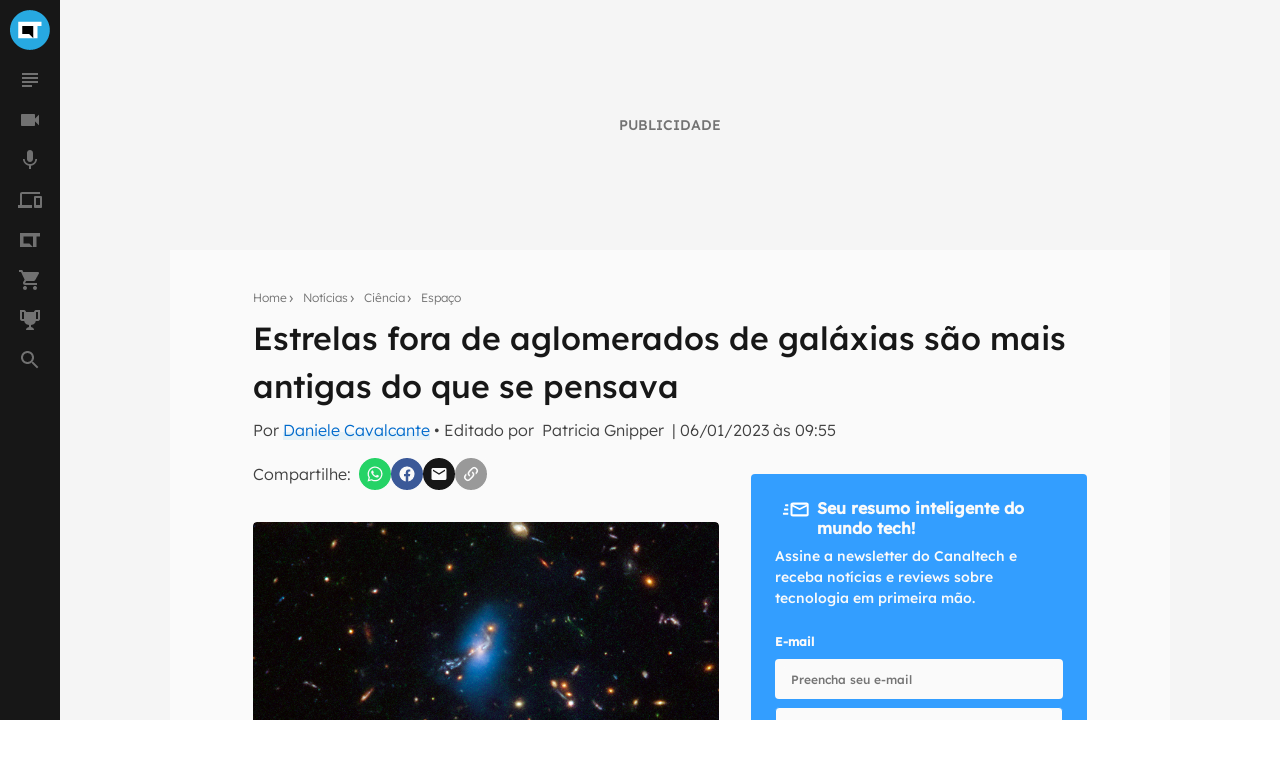

--- FILE ---
content_type: text/html; charset=utf-8
request_url: https://canaltech.com.br/espaco/estrelas-fora-de-aglomerados-de-galaxias-sao-mais-antigas-do-que-se-pensava-235206/
body_size: 27605
content:
<!DOCTYPE html><html lang="pt-BR"><head><meta charSet="utf-8"/><meta name="viewport" content="width=device-width, initial-scale=1.0, shrink-to-fit=no, user-scalable=yes"/><script id="data-layer">
              window.dataLayer = window.dataLayer || [];

              dataLayer.push({
                'category': 'Espaço',
                'authorData': 'Daniele Cavalcante',
                'editorData': 'Patricia Gnipper',
                'contentType': 'artigo',
              });
            </script><script id="gtm-script">
                (function(w,d,s,l,i){w[l]=w[l]||[];w[l].push({'gtm.start':
                new Date().getTime(),event:'gtm.js'});var f=d.getElementsByTagName(s)[0],
                j=d.createElement(s),dl=l!='dataLayer'?'&l='+l:'';j.async=true;j.src=
                'https://www.googletagmanager.com/gtm.js?id='+i+dl;f.parentNode.insertBefore(j,f);
                })(window,document,'script','dataLayer', 'GTM-WW732N4');
              </script><meta name="author" content="Canaltech"/><title>Estrelas fora de aglomerados de galáxias são mais antigas do que se pensava - Canaltech</title><meta property="og:image" content="https://t.ctcdn.com.br/Gb_3KqNKpVa8N1La_h3isuBKP9Q=/1200x675/smart/i674368.png"/><meta name="twitter:image" content="https://t.ctcdn.com.br/Gb_3KqNKpVa8N1La_h3isuBKP9Q=/1200x675/smart/i674368.png"/><meta name="image" content="https://t.ctcdn.com.br/Gb_3KqNKpVa8N1La_h3isuBKP9Q=/1200x675/smart/i674368.png"/><link rel="alternate" type="application/rss+xml" title="Feed RSS - Estrelas fora de aglomerados de galáxias são mais antigas do que se pensava - Canaltech" href="https://feeds2.feedburner.com/canaltechbr"/><link rel="chrome-webstore-item" href="https://chrome.google.com/webstore/detail/aaheckeofbchahoglpgjmengoeggpcid"/><link rel="canonical" href="https://canaltech.com.br/espaco/estrelas-fora-de-aglomerados-de-galaxias-sao-mais-antigas-do-que-se-pensava-235206/"/><meta property="og:url" content="https://canaltech.com.br/espaco/estrelas-fora-de-aglomerados-de-galaxias-sao-mais-antigas-do-que-se-pensava-235206/"/><meta property="og:site_name" content="Canaltech"/><meta property="fb:app_id" content="444793475548724"/><meta property="fb:pages" content="264439246937821"/><meta property="og:locale" content="pt_BR"/><meta name="apple-itunes-app" content="app-id=1005606952"/><meta name="google-play-app" content="app-id=br.com.canaltech"/><meta name="twitter:card" content="summary_large_image"/><meta name="twitter:site" content="@canaltech"/><meta name="twitter:creator" content="@canaltech"/><meta name="twitter:domain" content="[canaltech.com.br](http://canaltech.com.br/)"/><meta name="revisit-after" content="1 days"/><meta name="resource-type" content="document"/><meta name="distribution" content="global"/><meta name="rating" content="general"/><meta property="article:section" content="Espaço"/><meta name="mrf:sections" content="Espaço;Ciência"/><meta name="robots" content="index, follow, max-image-preview:large"/><meta property="og:type" content="article"/><meta name="description" content="Um novo estudo com dados do telescópio Hubble revelou detalhes sobre estrelas errantes, aquelas que vagam pelo espaço entre aglomerados de galáxias sem pertence"/><meta property="og:description" content="O telescópio Hubble descobriu que as estrelas errantes ao redor de aglomerados de galáxias são antigas, tornando suas origens ainda mais misteriosas"/><meta name="twitter:description" content="O telescópio Hubble descobriu que as estrelas errantes ao redor de aglomerados de galáxias são antigas, tornando suas origens ainda mais misteriosas"/><meta property="og:title" content="Estrelas fora de aglomerados de galáxias são mais antigas do que se pensava"/><meta name="twitter:title" content="Estrelas fora de aglomerados de galáxias são mais antigas do que se pensava"/><meta property="article:published_time" content="2023-01-06T09:55:13-03:00"/><meta property="og:image:width" content="1200"/><meta property="og:image:height" content="675"/><meta http-equiv="Cache-control" content="max-age=86400, stale-while-revalidate=86400"/><meta name="Expires" content="Mon, 19 Jan 2026 19:42:39 +0000"/><link rel="preload" as="image" href="https://t.ctcdn.com.br/fLmXKTJ8Y9XnAHWcBF_YbIl8Sqw=/640x360/smart/i674368.png" imagesizes="(max-width: 992px) 100vw, 60vw" imagesrcset=" https://t.ctcdn.com.br/SQ2nypqQFG0YhJPFTSl5z62m3N4=/320x180/smart/i674368.png 320w, https://t.ctcdn.com.br/fLmXKTJ8Y9XnAHWcBF_YbIl8Sqw=/640x360/smart/i674368.png 640w, https://t.ctcdn.com.br/bBUx5st8EKQO-576937xUfY2ZZk=/768x432/smart/i674368.png 960w, https://t.ctcdn.com.br/_8tEGqLJWyirfCGN-BowdVYKKFY=/1024x576/smart/i674368.png 1280w, https://t.ctcdn.com.br/Gb_3KqNKpVa8N1La_h3isuBKP9Q=/1200x675/smart/i674368.png 1920w" fetchpriority="high"/><meta name="next-head-count" content="42"/><script id="run">(function(t,e,n,r){function a(){return e&&e.now?e.now():null}if(!n.version){n._events=[];n._errors=[];n._metadata={};n._urlGroup=null;window.RM=n;n.install=function(e){n._options=e;var a=t.createElement("script");a.async=true;a.crossOrigin="anonymous";a.src=r;var o=t.getElementsByTagName("script")[0];o.parentNode.insertBefore(a,o)};n.identify=function(t,e){n._userId=t;n._identifyOptions=e};n.sendEvent=function(t,e){n._events.push({eventName:t,metadata:e,time:a()})};n.setUrlGroup=function(t){n._urlGroup=t};n.track=function(t,e){n._errors.push({error:t,metadata:e,time:a()})};n.addMetadata=function(t){n._metadata=Object.assign(n._metadata,t)}}})(document,window.performance,window.RM||{},"https://cdn.requestmetrics.com/agent/current/rm.js"); RM.install({ token: "r3qh4kn:g9fd9nf" })</script><script async="" src="https://jsc.mgid.com/site/901213.js"></script><meta http-equiv="x-ua-compatible" content="ie=edge"/><meta name="theme-color" content="#222"/><meta name="copyright" content="Copyright Canaltech"/><meta class="versionExt" content="2"/><link rel="shortcut icon" type="image/ico" href="/favicon.ico"/><link rel="icon" type="image/png" sizes="16x16" href="/favicon-16x16.png"/><link rel="icon" type="image/png" sizes="32x32" href="/favicon-32x32.png"/><link rel="icon" type="image/png" sizes="64x64" href="/favicon-64x64.png"/><link rel="icon" type="image/png" sizes="192x192" href="/android-chrome-192x192.png"/><link rel="apple-touch-icon" sizes="180x180" href="/apple-touch-icon.png"/><link rel="apple-touch-icon-precomposed" sizes="57x57" href="/apple-touch-icon-57x57.png"/><link rel="apple-touch-icon-precomposed" sizes="72x72" href="/apple-touch-icon-72x72.png"/><link rel="apple-touch-icon-precomposed" sizes="114x114" href="/apple-touch-icon-114x114.png"/><link rel="mask-icon" href="/safari-pinned-tab.svg" color="#27a9e1"/><link rel="preload" href="https://canaltech.com.br/fonts/Lexend/Lexend-Light.woff2" as="font" crossorigin=""/><link rel="preload" href="https://canaltech.com.br/fonts/Lexend/Lexend-Medium.woff2" as="font" crossorigin=""/><link rel="alternate" type="application/rss+xml" title="Feed RSS - Canaltech" href="https://feeds2.feedburner.com/canaltechbr"/><link rel="chrome-webstore-item" href="https://chrome.google.com/webstore/detail/aaheckeofbchahoglpgjmengoeggpcid"/><meta name="apple-itunes-app" content="app-id=1005606952"/><meta name="google-play-app" content="app-id=br.com.canaltech"/><meta property="fb:app_id" content="444793475548724"/><meta property="fb:pages" content="264439246937821"/><meta name="distribution" content="global"/><meta property="og:locale" content="pt_BR"/><meta property="og:site_name" content="Canaltech"/><meta name="rating" content="general"/><meta name="resource-type" content="document"/><meta name="revisit-after" content="1 days"/><meta name="twitter:site" content="@canaltech"/><script>
                  (function(a9,a,p,s,t,A,g){if(a[a9])return;function q(c,r){a[a9]._Q.push([c,r])}a[a9]={init:
                function(){q("i",arguments)},fetchBids:function(){q("f",arguments)},setDisplayBids:function()
                {},targetingKeys:function(){return[]},_Q:[]};A=p.createElement(s);A
                .async=!0;A.src=t;g=p.getElementsByTagName(s)[0];g.parentNode.insertBefore(A,g)})
                ("apstag",window,document,"script","//c.amazon-adsystem.com/aax2/apstag.js");
                apstag.init({
                  pubID: 'ed05795b-00b6-4795-aaf0-2bc388a5eec3',
                  adServer: 'googletag',
                  bidTimeout: 2e3
                });
              </script><script type="text/javascript" defer="">!function(){"use strict";function e(e){var t=!(arguments.length>1&&void 0!==arguments[1])||arguments[1],c=document.createElement("script");c.src=e,t?c.type="module":(c.async=!0,c.type="text/javascript",c.setAttribute("nomodule",""));var n=document.getElementsByTagName("script")[0];n.parentNode.insertBefore(c,n)}!function(t,c){!function(t,c,n){var a,o,r;n.accountId=c,null!==(a=t.marfeel)&&void 0!==a||(t.marfeel={}),null!==(o=(r=t.marfeel).cmd)&&void 0!==o||(r.cmd=[]),t.marfeel.config=n;var i="https://sdk.mrf.io/statics";e("".concat(i,"/marfeel-sdk.js?id=").concat(c),!0),e("".concat(i,"/marfeel-sdk.es5.js?id=").concat(c),!1)}(t,c,arguments.length>2&&void 0!==arguments[2]?arguments[2]:{})}(window,3660,{} /*config*/)}();</script><link rel="preload" href="/_next/static/css/60e2a1c902145fe3.css" as="style"/><link rel="stylesheet" href="/_next/static/css/60e2a1c902145fe3.css" data-n-g=""/><link rel="preload" href="/_next/static/css/99acbfd7ca214331.css" as="style"/><link rel="stylesheet" href="/_next/static/css/99acbfd7ca214331.css"/><noscript data-n-css=""></noscript><script defer="" nomodule="" src="/_next/static/chunks/polyfills-c67a75d1b6f99dc8.js"></script><script defer="" src="/_next/static/chunks/1216-cfa547a152da1b3e.js"></script><script defer="" src="/_next/static/chunks/9491-ebb55c43863b1f33.js"></script><script defer="" src="/_next/static/chunks/944-2c43f730dc58a4b2.js"></script><script defer="" src="/_next/static/chunks/3970-2bdc6a6bbec5d9eb.js"></script><script defer="" src="/_next/static/chunks/2771-9546aa2fc893ae94.js"></script><script defer="" src="/_next/static/chunks/4942.b261ae294f86c220.js"></script><script src="/_next/static/chunks/webpack-53d502575aa09c10.js" defer=""></script><script src="/_next/static/chunks/framework-0d2f9e619751b468.js" defer=""></script><script src="/_next/static/chunks/main-a70b4945d145dd5d.js" defer=""></script><script src="/_next/static/chunks/pages/_app-fee527d0dc635dc2.js" defer=""></script><script src="/_next/static/chunks/5810-1d81f1aea6202ec8.js" defer=""></script><script src="/_next/static/chunks/5344-805cef62a8ad8def.js" defer=""></script><script src="/_next/static/chunks/7590-ee977bc249dc44c1.js" defer=""></script><script src="/_next/static/chunks/pages/%5Bcategorias%5D/%5B...news%5D-46c4f1d05d946b39.js" defer=""></script><script src="/_next/static/yT0MKYO_PgRASBpcV-YPX/_buildManifest.js" defer=""></script><script src="/_next/static/yT0MKYO_PgRASBpcV-YPX/_ssgManifest.js" defer=""></script></head><body><div id="__next" data-reactroot=""><div class="fixed left-0 top-0 z-[9999] h-1 transition-all duration-300 ease-ease bg-transparent opacity-0" style="width:30%" role="progressbar" aria-label="Barra de carregamento" title="Barra de carregamento"></div><noscript><img src="https://sb.scorecardresearch.com/p?c1=2&amp;c2=20572948&amp;cv=cv=4.4.0&amp;cj=1" alt=""/></noscript><div class="h-full w-full bg-mglGray100  pl-0 pt-[60px] tablet:pl-[60px] tablet:pt-0"><script type="application/ld+json" class="object">{"@context":"http://schema.org","publisher":{"@type":"NewsMediaOrganization","name":"Canaltech","logo":{"@type":"ImageObject","url":"https://img.canaltech.com.br/canaltech-512.png","width":"512","height":"512"},"@id":"https://canaltech.com.br/#organization"},"name":"Estrelas fora de aglomerados de galáxias são mais antigas do que se pensava","@type":"NewsArticle","headline":"Estrelas fora de aglomerados de galáxias são mais antigas do que se pensava","alternativeHeadline":"O telescópio Hubble descobriu que as estrelas errantes ao redor de aglomerados de galáxias são antigas, tornando suas origens ainda mais misteriosas","description":"Um novo estudo com dados do telescópio Hubble revelou detalhes sobre estrelas errantes, aquelas que vagam pelo espaço entre aglomerados de galáxias sem pertence","image":["https://t.ctcdn.com.br/NJiKvV6f1sQ8Cp0qawdd7ZUl9rQ=/600x600/smart/i674368.png","https://t.ctcdn.com.br/ptG7H7rOeKDZW82sJkv94jcj1Qc=/900x675/smart/i674368.png","https://t.ctcdn.com.br/Gb_3KqNKpVa8N1La_h3isuBKP9Q=/1200x675/smart/i674368.png"],"author":{"@type":"Person","name":"Daniele Cavalcante","url":"https://canaltech.com.br/equipe/daniele-cavalcante/"},"url":"https://canaltech.com.br/espaco/estrelas-fora-de-aglomerados-de-galaxias-sao-mais-antigas-do-que-se-pensava-235206/","mainEntityOfPage":"https://canaltech.com.br/espaco/estrelas-fora-de-aglomerados-de-galaxias-sao-mais-antigas-do-que-se-pensava-235206/","dateCreated":"2023-01-06T01:00:29-03:00","datePublished":"2023-01-06T09:55:13-03:00","dateModified":"2023-01-06T09:55:13-03:00","articleBody":"Um novo estudo com dados do telescópio Hubble revelou detalhes sobre estrelas errantes, aquelas que vagam pelo espaço entre aglomerados de galáxias sem pertencer a nenhuma delas. As descobertas podem ajudar os astrônomos a rastrear a matéria escura do universo.  Telescópio Hubble observa aglomerado de galáxias que intriga astrônomos Possível aglomerado galáctico estava \"escondido\" atrás da Via Láctea  A pesquisa estudou 10 aglomerados galácticos, a distâncias de até 10 bilhões de anos-luz, e revelou que a proporção de luz das estrelas errantes é constante em comparação com a luz total dos aglomerados. Isso significa que o brilho essas estrelas intergalácticas não estão aumentando mais que o brilho dos próprios aglomerados, então elas não foram ejetadas recentemente de suas galáxias originais. Se a luz intergaláctica fosse formada por estrelas ejetadas mais recentemente por interações gravitacionais que ocorrem dentro das galáxias, os astrônomos teriam visto uma fração de luz no espaço entre os aglomerados aumentar ao longo do tempo em comparação com a luz dos próprios aglomerados. Segundo os autores da pesquisa, as teorias atuais não podem explicar esses resultados, ou seja, a existência de estrelas errantes ainda é um mistério. “Mas de alguma forma elas foram produzidas em abundância no início do universo”, disse James Jee, astrônomo da Universidade Yonsei na Coréia do Sul e co-autor do estudo.  Os dois enormes aglomerados de galáxias (MOO J1014+0038 no painel esquerdo e SPT-CL J2106-5844 no painel direito) possuem uma luz muito fraca ao redor (colorida artificialmente em azul) formada pelas estrelas errantes (Imagem: Reprodução/NASA/ESA/STScI/James Jee/Joseph DePasquale (STScI))  Jee especula que, talvez, as estrelas “vazaram” nos primeiros anos de formação das galáxias, quando estas ainda eram muito pequenas e de pouco poder gravitacional. Por isso, espera-se que, ao descobrir a origem das estrelas errantes, os cientistas também possam entender melhor como os aglomerados de galáxias se formaram universo. Por fim, as estrelas errantes podem ajudar fornecendo pistas sobre a matéria escura, o material invisível que não interage com os outros tipos de matéria senão por meio da gravidade. Isso porque tais estrelas podem indicar como a matéria escura está distribuída no universo. A pesquisa foi publicada na Nature.","articleSection":["Ciência","Espaço"],"wordCount":408}</script><script type="application/ld+json" class="object">{"@context":"http://schema.org","@type":"BreadcrumbList","@id":"https://canaltech.com.br/#breadcrumb","itemListElement":[{"@type":"ListItem","position":1,"name":"Home","item":"https://canaltech.com.br"},{"@type":"ListItem","position":2,"name":"Notícias","item":"https://canaltech.com.br/noticias/"},{"@type":"ListItem","position":3,"name":"Ciência","item":"https://canaltech.com.br/ciencia/"},{"@type":"ListItem","position":4,"name":"Espaço","item":"https://canaltech.com.br/espaco/"},{"@type":"ListItem","position":5,"name":"Estrelas fora de aglomerados de galáxias são mais antigas do que se pensava","item":"https://canaltech.com.br/espaco/estrelas-fora-de-aglomerados-de-galaxias-sao-mais-antigas-do-que-se-pensava-235206/"}]}</script><script type="application/ld+json" class="object">{"@context":"http://schema.org","@type":"WebSite","@id":"https://canaltech.com.br/#website","name":"Canaltech","url":"https://canaltech.com.br","description":"Tecnologia pra quem entende","alternateName":"CT","inLanguage":"pt-BR","potentialAction":{"@type":"SearchAction","target":"https://canaltech.com.br/busca/?q={search_term_string}","query-input":"required name=search_term_string"}}</script><script type="application/ld+json" class="object">{"@context":"http://schema.org","@type":"NewsMediaOrganization","url":"https://canaltech.com.br","@id":"https://canaltech.com.br/#organization","logo":{"@type":"ImageObject","url":"https://img.canaltech.com.br/canaltech-512.png","width":"512","height":"512"},"name":"Canaltech","sameAs":["https://facebook.com/canaltech","https://twitter.com/canaltech","https://www.tiktok.com/canaltech","https://www.youtube.com/canaltech","https://www.youtube.com/canaltech","https://www.youtube.com/c/MaravilhasdaTecnologia","https://pt.wikipedia.org/wiki/Canaltech","https://www.linkedin.com/company/canaltech-brasil","https://www.instagram.com/canaltech","https://flipboard.com/@canaltech","https://t.me/Canaltech_Oficial","https://t.me/ctofertas"],"alternateName":"CT","address":{"@id":"https://canaltech.com.br/#local-main-place-address","@type":"PostalAddress","streetAddress":"Rua Maria Prestes Maia, 300","addressLocality":"São Paulo","postalCode":"02047000","addressRegion":"SP","addressCountry":"BR"}}</script><div id="cazambaPos" class="cazambaPos"></div><nav class="[@media_only_screen_and_(max-width:426px)]:[&amp;+section]:mt-[60px]"><div class="fixed left-0 right-0 top-0 z-[9998] flex h-[60px] w-full items-center justify-center overflow-auto bg-mglGray900 tablet:w-[60px] tablet:overflow-hidden [&amp;_button]:absolute [&amp;_button]:left-[18px] [&amp;_button]:top-[21px] [&amp;_button]:flex [&amp;_button]:cursor-pointer [&amp;_button]:border-0 [&amp;_button]:bg-transparent tablet:[&amp;_button]:hidden [&amp;_div]:h-[unset] [&amp;_div]:w-[unset] [&amp;_div]:overflow-auto tablet:[&amp;_div]:h-10 tablet:[&amp;_div]:w-10 tablet:[&amp;_div]:overflow-hidden"><div><button type="button" aria-label="Menu"><svg xmlns="http://www.w3.org/2000/svg" viewBox="0 0 24 24" width="24" height="24" color="rgb(255, 255, 255)"><path fill="currentColor" d="M3 6h18v2H3V6m0 5h18v2H3v-2m0 5h18v2H3v-2Z"></path></svg></button><span id="heading-title-logo" class="invisible hidden">Canaltech - Notícias de Tecnologia, Ciência e Entretenimento</span><a title="Página Principal do Canaltech" href="https://canaltech.com.br/"><svg width="188" height="40" viewBox="0 0 170 36" fill="none" xmlns="http://www.w3.org/2000/svg"><path d="M52.735 11.5a4.248 4.248 0 00-3.641 1.769 8.229 8.229 0 00-1.286 4.926c0 4.382 1.646 6.573 4.937 6.573a15.594 15.594 0 005.02-1.029v3.498a13.937 13.937 0 01-5.41 1.028 8.229 8.229 0 01-6.563-2.602c-1.516-1.735-2.273-4.224-2.273-7.468a12.2 12.2 0 011.12-5.369 8.064 8.064 0 013.2-3.569 9.483 9.483 0 014.906-1.234c2 .021 3.97.496 5.76 1.388l-1.347 3.385a22.28 22.28 0 00-2.222-.916 6.624 6.624 0 00-2.201-.38zM70.22 27.977l-.791-2.057h-.103a6.06 6.06 0 01-2.14 1.851c-.906.37-1.881.541-2.86.505a4.62 4.62 0 01-3.404-1.235 4.752 4.752 0 01-1.265-3.559 3.97 3.97 0 011.677-3.528 9.698 9.698 0 015.05-1.255l2.613-.082v-.658a2.057 2.057 0 00-2.335-2.284 10.655 10.655 0 00-4.238 1.09l-1.347-2.776a12.22 12.22 0 015.78-1.358 7.2 7.2 0 014.639 1.316 4.864 4.864 0 011.615 4.012v10.018h-2.89zm-1.213-6.963l-1.584.051a5.08 5.08 0 00-2.623.638 2.058 2.058 0 00-.874 1.8c0 1.159.662 1.738 1.985 1.738a3.159 3.159 0 002.283-.823 2.878 2.878 0 00.854-2.18v-1.235l-.041.01zM90.083 27.977h-4.115v-8.784a4.217 4.217 0 00-.596-2.438 2.057 2.057 0 00-1.841-.812 2.767 2.767 0 00-2.49 1.152 7.128 7.128 0 00-.771 3.816v7.066h-4.114V12.939h3.085l.556 1.924h.226a4.34 4.34 0 011.893-1.646 6.439 6.439 0 012.736-.556 5.257 5.257 0 013.98 1.42 5.698 5.698 0 011.358 4.114v9.782h.093zM102.734 27.977l-.792-2.057h-.113a6.055 6.055 0 01-2.12 1.851c-.906.37-1.88.541-2.859.505a4.62 4.62 0 01-3.404-1.235 4.753 4.753 0 01-1.245-3.528 3.971 3.971 0 011.677-3.528 9.7 9.7 0 015.05-1.255l2.613-.082v-.69a2.053 2.053 0 00-.604-1.717 2.054 2.054 0 00-1.731-.566 10.654 10.654 0 00-4.238 1.09L93.6 13.99a12.22 12.22 0 015.76-1.358A7.2 7.2 0 01104 13.947a4.867 4.867 0 011.615 4.012v10.018h-2.88zm-1.214-6.963l-1.584.051a5.081 5.081 0 00-2.664.648 2.057 2.057 0 00-.874 1.8c0 1.159.662 1.738 1.985 1.738a3.147 3.147 0 002.283-.822 2.867 2.867 0 00.854-2.181v-1.234zM112.835 27.977h-4.115V7.056h4.115v20.921zM122.462 25.046a8.89 8.89 0 002.581-.473v3.085a9.254 9.254 0 01-3.764.69 4.61 4.61 0 01-3.58-1.245 5.415 5.415 0 01-1.121-3.734v-7.2h-1.964V14.4l2.263-1.368 1.182-3.178h2.623v3.199h4.207v3.085h-4.207v7.2a1.615 1.615 0 00.494 1.286c.364.29.82.44 1.286.422zM133.817 28.317a7.753 7.753 0 01-5.678-2.006 7.592 7.592 0 01-2.057-5.678 8.341 8.341 0 011.893-5.842 6.723 6.723 0 015.225-2.057 6.625 6.625 0 014.958 1.81 6.865 6.865 0 011.789 4.999V21.6h-9.699a3.938 3.938 0 001.029 2.726 3.631 3.631 0 002.715 1.028 11.31 11.31 0 002.571-.277 12.88 12.88 0 002.531-.906v3.086a9.624 9.624 0 01-2.304.802c-.98.188-1.976.274-2.973.258zm-.576-12.662a2.6 2.6 0 00-2.057.823 3.822 3.822 0 00-.843 2.345h5.76a3.418 3.418 0 00-.792-2.345 2.685 2.685 0 00-2.068-.823zM148.649 28.317c-4.676 0-7.015-2.568-7.015-7.704a8.232 8.232 0 011.913-5.853 7.209 7.209 0 015.472-2.057 10.438 10.438 0 014.68 1.029l-1.213 3.178a20.114 20.114 0 00-1.8-.638 5.814 5.814 0 00-1.667-.247c-2.132 0-3.198 1.516-3.198 4.547 0 3.03 1.066 4.501 3.198 4.412a7.307 7.307 0 002.181-.298 7.904 7.904 0 002.057-1.029v3.508a6.606 6.606 0 01-2.057.874 11.32 11.32 0 01-2.551.278zM169.56 28.05h-4.114v-8.785c0-2.167-.806-3.25-2.417-3.25a2.758 2.758 0 00-2.489 1.172 7.203 7.203 0 00-.772 3.796v7.076h-4.114V7.128h4.114v4.258c0 .33-.031 1.108-.092 2.335l-.093 1.214h.216a4.756 4.756 0 014.361-2.201 5.326 5.326 0 014.022 1.43 5.67 5.67 0 011.368 4.114v9.802l.01-.03z" fill="#fff"></path><path d="M18 36c9.941 0 18-8.059 18-18S27.941 0 18 0 0 8.059 0 18s8.059 18 18 18z" fill="#27A9E1"></path><path d="M24.82 14.277h3.723v-3.734H7.457v14.914h17.362v-11.18z" fill="#fff"></path><path d="M17.362 21.724h-6.181v-7.447h9.905v11.18l-3.724-3.733z" fill="#000"></path></svg></a></div></div><nav class="fixed bottom-0 left-0 top-[60px] z-[1001] flex h-[calc(100%-60px)] w-[60px] flex-col items-center justify-between bg-mglGray900 transition-[left] duration-300 ease-ease [&amp;_ul]:flex [&amp;_ul]:w-10 [&amp;_ul]:flex-col [&amp;_ul]:items-center [&amp;_ul]:justify-center [&amp;_ul]:px-[10px] [&amp;_ul]:pb-[10px] [&amp;_ul]:pt-0 [&amp;_ul]:last:w-[60px] left-[-60px] tablet:left-0"><ul><li class="relative flex h-10 w-10 items-center justify-center hover:cursor-pointer hover:rounded-half hover:bg-titleBlack [&amp;_span]:absolute [&amp;_span]:right-1 [&amp;_span]:top-2 [&amp;_span]:h-[6px] [&amp;_span]:w-[6px] [&amp;_span]:rounded-half [&amp;_span]:bg-[#0EFDC1] [&amp;_svg]:h-6 [&amp;_svg]:w-6 [&amp;_svg]:transition-[fill] [&amp;_svg]:duration-[400ms] [&amp;_svg]:ease-in-out [&amp;_svg]:hover:fill-mglGray50 [&amp;_svg]:fill-mglGray50/40">
                <svg viewBox="0 0 24 24"><title>Notícias</title><path d="M14,17H4v2h10V17z M20,9H4v2h16V9z M4,15h16v-2H4V15z M4,5v2h16V5H4z"></path></svg>
                
                </li><li class="relative flex h-10 w-10 items-center justify-center hover:cursor-pointer hover:rounded-half hover:bg-titleBlack [&amp;_span]:absolute [&amp;_span]:right-1 [&amp;_span]:top-2 [&amp;_span]:h-[6px] [&amp;_span]:w-[6px] [&amp;_span]:rounded-half [&amp;_span]:bg-[#0EFDC1] [&amp;_svg]:h-6 [&amp;_svg]:w-6 [&amp;_svg]:transition-[fill] [&amp;_svg]:duration-[400ms] [&amp;_svg]:ease-in-out [&amp;_svg]:hover:fill-mglGray50 [&amp;_svg]:fill-mglGray50/40">
                <svg viewBox="0 0 24 24"><title>Vídeos</title><path d="M17,10.5V7c0-0.6-0.5-1-1-1H4C3.5,6,3,6.4,3,7v10c0,0.5,0.5,1,1,1h12c0.5,0,1-0.5,1-1v-3.5l4,4v-11L17,10.5z"></path></svg>
                
                </li><li class="relative flex h-10 w-10 items-center justify-center hover:cursor-pointer hover:rounded-half hover:bg-titleBlack [&amp;_span]:absolute [&amp;_span]:right-1 [&amp;_span]:top-2 [&amp;_span]:h-[6px] [&amp;_span]:w-[6px] [&amp;_span]:rounded-half [&amp;_span]:bg-[#0EFDC1] [&amp;_svg]:h-6 [&amp;_svg]:w-6 [&amp;_svg]:transition-[fill] [&amp;_svg]:duration-[400ms] [&amp;_svg]:ease-in-out [&amp;_svg]:hover:fill-mglGray50 [&amp;_svg]:fill-mglGray50/40">
                <svg viewBox="0 0 24 24"><title>Podcasts</title><path d="M12 14c1.66 0 2.99-1.34 2.99-3L15 5c0-1.66-1.34-3-3-3S9 3.34 9 5v6c0 1.66 1.34 3 3 3zm5.3-3c0 3-2.54 5.1-5.3 5.1S6.7 14 6.7 11H5c0 3.41 2.72 6.23 6 6.72V21h2v-3.28c3.28-.48 6-3.3 6-6.72h-1.7z"></path></svg>
                
                </li><li class="relative flex h-10 w-10 items-center justify-center hover:cursor-pointer hover:rounded-half hover:bg-titleBlack [&amp;_span]:absolute [&amp;_span]:right-1 [&amp;_span]:top-2 [&amp;_span]:h-[6px] [&amp;_span]:w-[6px] [&amp;_span]:rounded-half [&amp;_span]:bg-[#0EFDC1] [&amp;_svg]:h-6 [&amp;_svg]:w-6 [&amp;_svg]:transition-[fill] [&amp;_svg]:duration-[400ms] [&amp;_svg]:ease-in-out [&amp;_svg]:hover:fill-mglGray50 [&amp;_svg]:fill-mglGray50/40">
                <svg viewBox="0 0 24 24"><title>Produtos</title><path d="M22,17H18V10H22M23,8H17A1,1 0 0,0 16,9V19A1,1 0 0,0 17,20H23A1,1 0 0,0 24,19V9A1,1 0 0,0 23,8M4,6H22V4H4A2,2 0 0,0 2,6V17H0V20H14V17H4V6Z"></path></svg>
                
                </li><li class="relative flex h-10 w-10 items-center justify-center hover:cursor-pointer hover:rounded-half hover:bg-titleBlack [&amp;_span]:absolute [&amp;_span]:right-1 [&amp;_span]:top-2 [&amp;_span]:h-[6px] [&amp;_span]:w-[6px] [&amp;_span]:rounded-half [&amp;_span]:bg-[#0EFDC1] [&amp;_svg]:h-6 [&amp;_svg]:w-6 [&amp;_svg]:transition-[fill] [&amp;_svg]:duration-[400ms] [&amp;_svg]:ease-in-out [&amp;_svg]:hover:fill-mglGray50 [&amp;_svg]:fill-mglGray50/40">
                <svg viewBox="0 0 24 24"><title>Mais Canaltech</title><path d="M2 4.9 2 19.1 14.9 19.1 11.4 15.5 5.5 15.5 5.5 8.5 14.9 8.5 14.9 19.1 18.5 19.1 18.5 8.5 22 8.5 22 4.9 2 4.9z"/></svg>
                
                </li><li class="relative flex h-10 w-10 items-center justify-center hover:cursor-pointer hover:rounded-half hover:bg-titleBlack [&amp;_span]:absolute [&amp;_span]:right-1 [&amp;_span]:top-2 [&amp;_span]:h-[6px] [&amp;_span]:w-[6px] [&amp;_span]:rounded-half [&amp;_span]:bg-[#0EFDC1] [&amp;_svg]:h-6 [&amp;_svg]:w-6 [&amp;_svg]:transition-[fill] [&amp;_svg]:duration-[400ms] [&amp;_svg]:ease-in-out [&amp;_svg]:hover:fill-mglGray50 [&amp;_svg]:fill-mglGray50/40">
                <svg viewBox="0 0 24 24"><title>Canaltech Ofertas</title><path d="M17,18C15.89,18 15,18.89 15,20A2,2 0 0,0 17,22A2,2 0 0,0 19,20C19,18.89 18.1,18 17,18M1,2V4H3L6.6,11.59L5.24,14.04C5.09,14.32 5,14.65 5,15A2,2 0 0,0 7,17H19V15H7.42A0.25,0.25 0 0,1 7.17,14.75C7.17,14.7 7.18,14.66 7.2,14.63L8.1,13H15.55C16.3,13 16.96,12.58 17.3,11.97L20.88,5.5C20.95,5.34 21,5.17 21,5A1,1 0 0,0 20,4H5.21L4.27,2M7,18C5.89,18 5,18.89 5,20A2,2 0 0,0 7,22A2,2 0 0,0 9,20C9,18.89 8.1,18 7,18Z" /></svg>
                
                </li><li class="relative flex h-10 w-10 items-center justify-center hover:cursor-pointer hover:rounded-half hover:bg-titleBlack [&amp;_span]:absolute [&amp;_span]:right-1 [&amp;_span]:top-2 [&amp;_span]:h-[6px] [&amp;_span]:w-[6px] [&amp;_span]:rounded-half [&amp;_span]:bg-[#0EFDC1] [&amp;_svg]:h-6 [&amp;_svg]:w-6 [&amp;_svg]:transition-[fill] [&amp;_svg]:duration-[400ms] [&amp;_svg]:ease-in-out [&amp;_svg]:hover:fill-mglGray50 [&amp;_svg]:fill-mglGray50/40">
                <svg xmlns="http://www.w3.org/2000/svg" xmlns:xlink="http://www.w3.org/1999/xlink" aria-hidden="true" focusable="false" width="1em" height="1em" style="-ms-transform: rotate(360deg); -webkit-transform: rotate(360deg); transform: rotate(360deg);" preserveAspectRatio="xMidYMid meet" viewBox="0 0 24 24"><path d="M18 2c-.9 0-2 1-2 2H8c0-1-1.1-2-2-2H2v9c0 1 1 2 2 2h2.2c.4 2 1.7 3.7 4.8 4v2.08C8 19.54 8 22 8 22h8s0-2.46-3-2.92V17c3.1-.3 4.4-2 4.8-4H20c1 0 2-1 2-2V2h-4M6 11H4V4h2v7m14 0h-2V4h2v7z" /><title>Prêmio Canaltech</title></svg>
                
                </li><li class="relative flex h-10 w-10 items-center justify-center hover:cursor-pointer hover:rounded-half hover:bg-titleBlack [&amp;_span]:absolute [&amp;_span]:right-1 [&amp;_span]:top-2 [&amp;_span]:h-[6px] [&amp;_span]:w-[6px] [&amp;_span]:rounded-half [&amp;_span]:bg-[#0EFDC1] [&amp;_svg]:h-6 [&amp;_svg]:w-6 [&amp;_svg]:transition-[fill] [&amp;_svg]:duration-[400ms] [&amp;_svg]:ease-in-out [&amp;_svg]:hover:fill-mglGray50 [&amp;_svg]:fill-mglGray50/40">
                <svg viewBox="0 0 24 24"><title>Busca</title><path d="M15.5 14h-.79l-.28-.27C15.41 12.59 16 11.11 16 9.5 16 5.91 13.09 3 9.5 3S3 5.91 3 9.5 5.91 16 9.5 16c1.61 0 3.09-.59 4.23-1.57l.27.28v.79l5 4.99L20.49 19l-4.99-5zm-6 0C7.01 14 5 11.99 5 9.5S7.01 5 9.5 5 14 7.01 14 9.5 11.99 14 9.5 14z"></path></svg>
                
                </li></ul></nav><nav class="menu-suspenso left-[-280px]"><ul class="list-navbar"><li class="m-0 cursor-default px-4 pb-4 pt-0 text-base font-medium uppercase leading-4">Notícias </li><li class="list-item-navbar-content"><a title="Últimas Notícias" rel="noreferrer" href="https://canaltech.com.br/ultimas/">Últimas Notícias</a></li><li class="list-item-navbar-content"><a title="Análises" rel="noreferrer" href="https://canaltech.com.br/analises/">Análises</a></li><li class="list-item-navbar-content"><a title="Apps" rel="noreferrer" href="https://canaltech.com.br/apps/">Apps</a></li><li class="list-item-navbar-content"><a title="Carros" rel="noreferrer" href="https://canaltech.com.br/carros/">Carros</a></li><li class="list-item-navbar-content"><a title="Ciência" rel="noreferrer" href="https://canaltech.com.br/ciencia/">Ciência</a></li><li class="list-item-navbar-content"><a title="Colunas" rel="noreferrer" href="https://canaltech.com.br/colunas/">Colunas</a></li><li class="list-item-navbar-content"><a title="CTUP - Hardware e Games" rel="noreferrer" href="https://canaltech.com.br/ctup/">CTUP - Hardware e Games</a></li><li class="list-item-navbar-content"><a title="CT Eletro - Eletrodomésticos" rel="noreferrer" href="https://canaltech.com.br/eletro/">CT Eletro - Eletrodomésticos</a></li><li class="list-item-navbar-content"><a title="Entretenimento" rel="noreferrer" href="https://canaltech.com.br/entretenimento/">Entretenimento</a></li><li class="list-item-navbar-content"><a title="Espaço" rel="noreferrer" href="https://canaltech.com.br/espaco/">Espaço</a></li><li class="list-item-navbar-content"><a title="Games" rel="noreferrer" href="https://canaltech.com.br/games/">Games</a></li><li class="list-item-navbar-content"><a title="Quadrinhos" rel="noreferrer" href="https://canaltech.com.br/quadrinhos/">Quadrinhos</a></li><li class="list-item-navbar-content"><a title="Smartphone" rel="noreferrer" href="https://canaltech.com.br/smartphone/">Smartphone</a></li><li class="list-item-navbar-content"><a title="Tutoriais" rel="noreferrer" href="https://canaltech.com.br/tutoriais/">Tutoriais</a></li></ul><ul class="list-navbar"><li class="m-0 cursor-default px-4 pb-4 pt-0 text-base font-medium uppercase leading-4">VÍDEOS</li><li class="list-item-navbar-content"><a title="Últimos Vídeos" rel="noreferrer" href="https://canaltech.com.br/video/">Últimos Vídeos</a></li><li class="list-item-navbar-content"><a title="Playlists de Vídeo" rel="noreferrer" href="https://canaltech.com.br/video/playlists/">Playlists de Vídeo</a></li><li class="navbar-divider"></li><li class="list-item-navbar-content"><a title="YT Canaltech" target="_blank" rel="noreferrer" href="https://www.youtube.com/channel/UC_bXJnsgwOqEPA_-6N6faKw"><svg xmlns="http://www.w3.org/2000/svg" viewBox="0 0 24 24" width="24" height="24"><path fill="currentColor" d="M17 10.5V7a1 1 0 0 0-1-1H4a1 1 0 0 0-1 1v10a1 1 0 0 0 1 1h12a1 1 0 0 0 1-1v-3.5l4 4v-11l-4 4Z"></path></svg>YT Canaltech</a></li><li class="list-item-navbar-content"><a title="YT Maravilhas da Tecnologia" target="_blank" rel="noreferrer" href="https://www.youtube.com/c/MaravilhasdaTecnologia"><svg xmlns="http://www.w3.org/2000/svg" viewBox="0 0 24 24" width="24" height="24"><path fill="currentColor" d="M17 10.5V7a1 1 0 0 0-1-1H4a1 1 0 0 0-1 1v10a1 1 0 0 0 1 1h12a1 1 0 0 0 1-1v-3.5l4 4v-11l-4 4Z"></path></svg>YT Maravilhas da Tecnologia</a></li></ul><ul class="list-navbar"><li class="m-0 cursor-default px-4 pb-4 pt-0 text-base font-medium uppercase leading-4">PODCASTS </li><li class="list-item-navbar-content"><a title="Últimos Podcasts" rel="noreferrer" href="https://canaltech.com.br/podcast/">Últimos Podcasts</a></li><li class="navbar-divider"></li><li class="list-item-navbar-content"><a title="Escutar Podcast Canaltech" target="_blank" rel="noreferrer" href="https://podcast.canaltech.com.br/"><svg xmlns="http://www.w3.org/2000/svg" viewBox="0 0 24 24" width="24" height="24"><path fill="currentColor" d="M12 2a3 3 0 0 1 3 3v6a3 3 0 0 1-3 3a3 3 0 0 1-3-3V5a3 3 0 0 1 3-3m7 9c0 3.53-2.61 6.44-6 6.93V21h-2v-3.07c-3.39-.49-6-3.4-6-6.93h2a5 5 0 0 0 5 5a5 5 0 0 0 5-5h2Z"></path></svg>Escutar Podcast Canaltech</a></li><li class="list-item-navbar-content"><a title="Escutar Porta 101" target="_blank" rel="noreferrer" href="https://porta101.canaltech.com.br/"><svg xmlns="http://www.w3.org/2000/svg" viewBox="0 0 24 24" width="24" height="24"><path fill="currentColor" d="M12 2a3 3 0 0 1 3 3v6a3 3 0 0 1-3 3a3 3 0 0 1-3-3V5a3 3 0 0 1 3-3m7 9c0 3.53-2.61 6.44-6 6.93V21h-2v-3.07c-3.39-.49-6-3.4-6-6.93h2a5 5 0 0 0 5 5a5 5 0 0 0 5-5h2Z"></path></svg>Escutar Porta 101</a></li></ul><ul class="list-navbar"><li class="m-0 cursor-default px-4 pb-4 pt-0 text-base font-medium uppercase leading-4">PRODUTOS</li><li class="list-item-navbar-content"><a title="Tudo sobre Produtos" rel="noreferrer" href="https://canaltech.com.br/produtos/">Tudo sobre Produtos</a></li><li class="list-item-navbar-content"><a title="Apple" rel="noreferrer" href="https://canaltech.com.br/empresa/apple/produtos/">Apple</a></li><li class="list-item-navbar-content"><a title="Reviews" rel="noreferrer" href="https://canaltech.com.br/analises/">Reviews</a></li><li class="list-item-navbar-content"><a title="Samsung" rel="noreferrer" href="https://canaltech.com.br/empresa/samsung/produtos/">Samsung</a></li><li class="list-item-navbar-content"><a title="Huawei" rel="noreferrer" href="https://canaltech.com.br/empresa/huawei/produtos/">Huawei</a></li><li class="list-item-navbar-content"><a title="Xiaomi" rel="noreferrer" href="https://canaltech.com.br/empresa/xiaomi/produtos/">Xiaomi</a></li><li class="list-item-navbar-content"><a title="LG" rel="noreferrer" href="https://canaltech.com.br/empresa/lg/produtos/">LG</a></li><li class="list-item-navbar-content"><a title="Motorola" rel="noreferrer" href="https://canaltech.com.br/empresa/motorola/produtos/">Motorola</a></li><li class="list-item-navbar-content"><a title="Realme" rel="noreferrer" href="https://canaltech.com.br/empresa/realme/produtos/">Realme</a></li><li class="list-item-navbar-content"><a title="Lenovo" rel="noreferrer" href="https://canaltech.com.br/empresa/lenovo/produtos/">Lenovo</a></li><li class="list-item-navbar-content"><a title="Sony" rel="noreferrer" href="https://canaltech.com.br/empresa/sony/produtos/">Sony</a></li><li class="list-item-navbar-content"><a title="OPPO" rel="noreferrer" href="https://canaltech.com.br/empresa/oppo/produtos/">OPPO</a></li></ul><ul class="list-navbar"><li class="m-0 cursor-default px-4 pb-4 pt-0 text-base font-medium uppercase leading-4">MAIS CANALTECH </li><li class="list-item-navbar-content"><a title="Sobre o Canaltech" rel="noreferrer" href="https://canaltech.com.br/sobre/">Sobre o Canaltech</a></li><li class="list-item-navbar-content"><a title="Política de Privacidade" rel="noreferrer" href="https://canaltech.com.br/privacidade/">Política de Privacidade</a></li><li class="list-item-navbar-content"><a title="Programa de Integridade" rel="noreferrer" href="https://canaltech.com.br/programa-de-integridade/">Programa de Integridade</a></li><li class="list-item-navbar-content"><a title="Segurança &amp; Privacidade" target="_blank" rel="noreferrer" href="https://especiais.magazineluiza.com.br/seguranca/">Segurança &amp; Privacidade</a></li><li class="list-item-navbar-content"><a title="Anuncie" rel="noreferrer" href="https://canaltech.com.br/anuncie/">Anuncie</a></li><li class="navbar-divider"></li><li class="list-item-navbar-content"><a title="Teste de Velocidade" rel="noreferrer" href="https://canaltech.com.br/teste-de-velocidade/"><svg xmlns="http://www.w3.org/2000/svg" viewBox="0 0 24 24" width="24" height="24"><path fill="currentColor" d="M12 16a3 3 0 0 1-3-3c0-1.12.61-2.1 1.5-2.61l9.71-5.62l-5.53 9.58c-.5.98-1.51 1.65-2.68 1.65m0-13c1.81 0 3.5.5 4.97 1.32l-2.1 1.21C14 5.19 13 5 12 5a8 8 0 0 0-8 8c0 2.21.89 4.21 2.34 5.65h.01c.39.39.39 1.02 0 1.41c-.39.39-1.03.39-1.42.01A9.969 9.969 0 0 1 2 13A10 10 0 0 1 12 3m10 10c0 2.76-1.12 5.26-2.93 7.07c-.39.38-1.02.38-1.41-.01a.996.996 0 0 1 0-1.41A7.95 7.95 0 0 0 20 13c0-1-.19-2-.54-2.9L20.67 8C21.5 9.5 22 11.18 22 13Z"></path></svg>Teste de Velocidade</a></li><li class="navbar-divider"></li><li class="list-item-navbar-content"><a title="Facebook" target="_blank" rel="noreferrer" href="https://www.facebook.com/canaltech"><svg xmlns="http://www.w3.org/2000/svg" viewBox="0 0 24 24" width="24" height="24"><path fill="currentColor" d="M12 2.04c-5.5 0-10 4.49-10 10.02c0 5 3.66 9.15 8.44 9.9v-7H7.9v-2.9h2.54V9.85c0-2.51 1.49-3.89 3.78-3.89c1.09 0 2.23.19 2.23.19v2.47h-1.26c-1.24 0-1.63.77-1.63 1.56v1.88h2.78l-.45 2.9h-2.33v7a10 10 0 0 0 8.44-9.9c0-5.53-4.5-10.02-10-10.02Z"></path></svg>Facebook</a></li><li class="list-item-navbar-content"><a title="Instagram" target="_blank" rel="noreferrer" href="https://www.instagram.com/"><svg xmlns="http://www.w3.org/2000/svg" viewBox="0 0 24 24" width="24" height="24"><path fill="currentColor" d="M7.8 2h8.4C19.4 2 22 4.6 22 7.8v8.4a5.8 5.8 0 0 1-5.8 5.8H7.8C4.6 22 2 19.4 2 16.2V7.8A5.8 5.8 0 0 1 7.8 2m-.2 2A3.6 3.6 0 0 0 4 7.6v8.8C4 18.39 5.61 20 7.6 20h8.8a3.6 3.6 0 0 0 3.6-3.6V7.6C20 5.61 18.39 4 16.4 4H7.6m9.65 1.5a1.25 1.25 0 0 1 1.25 1.25A1.25 1.25 0 0 1 17.25 8A1.25 1.25 0 0 1 16 6.75a1.25 1.25 0 0 1 1.25-1.25M12 7a5 5 0 0 1 5 5a5 5 0 0 1-5 5a5 5 0 0 1-5-5a5 5 0 0 1 5-5m0 2a3 3 0 0 0-3 3a3 3 0 0 0 3 3a3 3 0 0 0 3-3a3 3 0 0 0-3-3Z"></path></svg>Instagram</a></li><li class="list-item-navbar-content"><a title="Twitter" target="_blank" rel="noreferrer" href="https://twitter.com/canaltech"><svg xmlns="http://www.w3.org/2000/svg" viewBox="0 0 24 24" width="24" height="24"><path fill="currentColor" d="M22.46 6c-.77.35-1.6.58-2.46.69c.88-.53 1.56-1.37 1.88-2.38c-.83.5-1.75.85-2.72 1.05C18.37 4.5 17.26 4 16 4c-2.35 0-4.27 1.92-4.27 4.29c0 .34.04.67.11.98C8.28 9.09 5.11 7.38 3 4.79c-.37.63-.58 1.37-.58 2.15c0 1.49.75 2.81 1.91 3.56c-.71 0-1.37-.2-1.95-.5v.03c0 2.08 1.48 3.82 3.44 4.21a4.22 4.22 0 0 1-1.93.07a4.28 4.28 0 0 0 4 2.98a8.521 8.521 0 0 1-5.33 1.84c-.34 0-.68-.02-1.02-.06C3.44 20.29 5.7 21 8.12 21C16 21 20.33 14.46 20.33 8.79c0-.19 0-.37-.01-.56c.84-.6 1.56-1.36 2.14-2.23Z"></path></svg>Twitter</a></li><li class="list-item-navbar-content"><a title="LinkedIn" target="_blank" rel="noreferrer" href="https://www.linkedin.com/company/canaltech-brasil/"><svg xmlns="http://www.w3.org/2000/svg" viewBox="0 0 24 24" width="24" height="24"><path fill="currentColor" d="M19 3a2 2 0 0 1 2 2v14a2 2 0 0 1-2 2H5a2 2 0 0 1-2-2V5a2 2 0 0 1 2-2h14m-.5 15.5v-5.3a3.26 3.26 0 0 0-3.26-3.26c-.85 0-1.84.52-2.32 1.3v-1.11h-2.79v8.37h2.79v-4.93c0-.77.62-1.4 1.39-1.4a1.4 1.4 0 0 1 1.4 1.4v4.93h2.79M6.88 8.56a1.68 1.68 0 0 0 1.68-1.68c0-.93-.75-1.69-1.68-1.69a1.69 1.69 0 0 0-1.69 1.69c0 .93.76 1.68 1.69 1.68m1.39 9.94v-8.37H5.5v8.37h2.77Z"></path></svg>LinkedIn</a></li><li class="list-item-navbar-content"><a title="RSS Feed" target="_blank" rel="noreferrer" href="https://feeds2.feedburner.com/canaltechbr"><svg xmlns="http://www.w3.org/2000/svg" viewBox="0 0 24 24" width="24" height="24"><path fill="currentColor" d="M6.18 15.64a2.18 2.18 0 0 1 2.18 2.18C8.36 19 7.38 20 6.18 20C5 20 4 19 4 17.82a2.18 2.18 0 0 1 2.18-2.18M4 4.44A15.56 15.56 0 0 1 19.56 20h-2.83A12.73 12.73 0 0 0 4 7.27V4.44m0 5.66a9.9 9.9 0 0 1 9.9 9.9h-2.83A7.07 7.07 0 0 0 4 12.93V10.1Z"></path></svg>RSS Feed</a></li></ul><ul class="list-navbar"><li class="m-0 cursor-default px-4 pb-4 pt-0 text-base font-medium uppercase leading-4">CANALTECH OFERTAS</li><li class="list-item-navbar-content"><a title="Canaltech Ofertas" rel="noreferrer" href="https://ofertas.canaltech.com.br/">Canaltech Ofertas</a></li><li class="list-item-navbar-content"><a title="Categorias de Ofertas" rel="noreferrer" href="https://ofertas.canaltech.com.br/categorias/">Categorias de Ofertas</a></li><li class="list-item-navbar-content"><a title="Cupom de Desconto" rel="noreferrer" href="https://ofertas.canaltech.com.br/cupom-de-desconto/">Cupom de Desconto</a></li><li class="navbar-divider"></li><li class="list-item-navbar-content"><a title="Grupos de Oferta" rel="noreferrer" href="https://ofertas.canaltech.com.br/grupos-de-oferta/?utm_source=canaltech&amp;utm_medium=botao-menu&amp;utm_campaign=mais-canaltech"><svg xmlns="http://www.w3.org/2000/svg" viewBox="0 0 24 24" width="24" height="24"><path fill="currentColor" d="M17 12V3a1 1 0 0 0-1-1H3a1 1 0 0 0-1 1v14l4-4h10a1 1 0 0 0 1-1m4-6h-2v9H6v2a1 1 0 0 0 1 1h11l4 4V7a1 1 0 0 0-1-1Z"></path></svg>Grupos de Oferta</a></li><li class="list-item-navbar-content"><a title="App CT Ofertas Android" target="_blank" rel="noreferrer" href="https://play.google.com/store/apps/details?id=br.com.canaltech.ofertas"><svg xmlns="http://www.w3.org/2000/svg" viewBox="0 0 24 24" width="24" height="24"><path fill="currentColor" d="M3 20.5v-17c0-.59.34-1.11.84-1.35L13.69 12l-9.85 9.85c-.5-.25-.84-.76-.84-1.35m13.81-5.38L6.05 21.34l8.49-8.49l2.27 2.27m3.35-4.31c.34.27.59.69.59 1.19s-.22.9-.57 1.18l-2.29 1.32l-2.5-2.5l2.5-2.5l2.27 1.31M6.05 2.66l10.76 6.22l-2.27 2.27l-8.49-8.49Z"></path></svg>App CT Ofertas Android</a></li><li class="list-item-navbar-content"><a title="App CT Ofertas iOS" target="_blank" rel="noreferrer" href="https://apps.apple.com/br/app/canaltech-ofertas-promo%C3%A7%C3%B5es/id1611029000?platform=iphone"><svg xmlns="http://www.w3.org/2000/svg" viewBox="0 0 24 24" width="24" height="24"><path fill="currentColor" d="M18.71 19.5c-.83 1.24-1.71 2.45-3.05 2.47c-1.34.03-1.77-.79-3.29-.79c-1.53 0-2 .77-3.27.82c-1.31.05-2.3-1.32-3.14-2.53C4.25 17 2.94 12.45 4.7 9.39c.87-1.52 2.43-2.48 4.12-2.51c1.28-.02 2.5.87 3.29.87c.78 0 2.26-1.07 3.81-.91c.65.03 2.47.26 3.64 1.98c-.09.06-2.17 1.28-2.15 3.81c.03 3.02 2.65 4.03 2.68 4.04c-.03.07-.42 1.44-1.38 2.83M13 3.5c.73-.83 1.94-1.46 2.94-1.5c.13 1.17-.34 2.35-1.04 3.19c-.69.85-1.83 1.51-2.95 1.42c-.15-1.15.41-2.35 1.05-3.11Z"></path></svg>App CT Ofertas iOS</a></li></ul><div class="fixed left-0 right-0 top-0 z-[1000] h-screen flex-col justify-center bg-mglGray900 transition-all duration-300 ease-in-out [&amp;.showMenu]:flex [&amp;:not(.showMenu)]:hidden"><button class="absolute bottom-auto right-5 top-5 cursor-pointer border-none bg-mglGray900 text-mglGray50"><svg xmlns="http://www.w3.org/2000/svg" viewBox="0 0 24 24" width="32" height="32"><path fill="currentColor" d="M19 6.41L17.59 5L12 10.59L6.41 5L5 6.41L10.59 12L5 17.59L6.41 19L12 13.41L17.59 19L19 17.59L13.41 12L19 6.41Z"></path></svg></button><form class="relative ml-[20%] mr-[20%] flex justify-center px-4 py-0 text-mglGray50"><input type="text" id="Buscar" class="min-h-[50px] w-full border-0 border-b border-solid border-b-mglGray50 bg-mglGray900 text-4xl font-light text-mglGray50" placeholder="Buscar"/><button class="border-0 border-b border-solid border-mglGray50 bg-mglGray900 text-mglGray50" aria-label="Fechar busca"><svg xmlns="http://www.w3.org/2000/svg" viewBox="0 0 24 24" width="32" height="32"><path fill="currentColor" d="M9.5 3A6.5 6.5 0 0 1 16 9.5c0 1.61-.59 3.09-1.56 4.23l.27.27h.79l5 5l-1.5 1.5l-5-5v-.79l-.27-.27A6.516 6.516 0 0 1 9.5 16A6.5 6.5 0 0 1 3 9.5A6.5 6.5 0 0 1 9.5 3m0 2C7 5 5 7 5 9.5S7 14 9.5 14S14 12 14 9.5S12 5 9.5 5Z"></path></svg></button></form></div></nav></nav><div class="flex h-[100px] flex-col items-center justify-center bg-mglGray100 desktop:h-[250px]"><div class="flex h-auto w-full items-center justify-center text-sm uppercase text-mglGray500">Publicidade</div></div><main class="relative mx-auto my-0 block  items-center max-w-[1000px] pb-[51px]  phone:pb-0 extraLargeDesktop:max-w-[calc(1000px+100vw-1360px)] [@media_only_screen_and_(min-width:1960px)]:max-w-[1600px]"><div class="route-uri" data-uri-page="/espaco/estrelas-fora-de-aglomerados-de-galaxias-sao-mais-antigas-do-que-se-pensava-235206/"><section style="background-color:#fafafa" class="relative flex w-full flex-col flex-wrap content-center justify-center px-0 py-10 isOnHeader [&amp;.isOnHeader]:p-0 pb-0"><div class="w-full max-w-[calc(100%-2rem)] desktop:max-w-[83.33%] mt-4 desktop:mt-10"><div class="place-content-[center_start] mb-2 flex flex-wrap items-center gap-2"><div class="flex flex-row items-center font-light text-mglGray500 before:mr-2 before:flex before:h-[13px] before:w-2 before:items-center before:justify-center before:pb-[3px] before:text-center before:text-base before:leading-none before:content-[&#x27;›&#x27;] first-of-type:before:content-none"><a class="flex h-4 flex-row items-center text-xs leading-4 text-mglGray500 no-underline" title="Ir para Home" href="/">Home</a></div><div class="flex flex-row items-center font-light text-mglGray500 before:mr-2 before:flex before:h-[13px] before:w-2 before:items-center before:justify-center before:pb-[3px] before:text-center before:text-base before:leading-none before:content-[&#x27;›&#x27;] first-of-type:before:content-none"><a class="flex h-4 flex-row items-center text-xs leading-4 text-mglGray500 no-underline" title="Ir para Notícias" href="/noticias/">Notícias</a></div><div class="flex flex-row items-center font-light text-mglGray500 before:mr-2 before:flex before:h-[13px] before:w-2 before:items-center before:justify-center before:pb-[3px] before:text-center before:text-base before:leading-none before:content-[&#x27;›&#x27;] first-of-type:before:content-none"><a class="flex h-4 flex-row items-center text-xs leading-4 text-mglGray500 no-underline" title="Ir para Ciência" href="/ciencia/">Ciência</a></div><div class="flex flex-row items-center font-light text-mglGray500 before:mr-2 before:flex before:h-[13px] before:w-2 before:items-center before:justify-center before:pb-[3px] before:text-center before:text-base before:leading-none before:content-[&#x27;›&#x27;] first-of-type:before:content-none"><a class="flex h-4 flex-row items-center text-xs leading-4 text-mglGray500 no-underline" title="Ir para Espaço" href="/espaco/">Espaço</a></div></div><h1 class="text-2xl font-medium text-mglGray900 tablet:text-4xl">Estrelas fora de aglomerados de galáxias são mais antigas do que se pensava</h1><p class="mt-2 text-base font-light text-mglGray700 [&amp;&gt;a]:cursor-pointer [&amp;&gt;a]:text-mglGray700 [&amp;&gt;a]:no-underline">Por <a class="text-mglBlue600 text-opacity-100 shadow-[inset_0_-8px_0_0_rgb(39_169_225_/_10%)] transition-all duration-500 hover:shadow-[inset_0_-1.15em_0_rgb(39_169_225_/_10%)]" style="color:#006BCC" href="https://canaltech.com.br/equipe/daniele-cavalcante/" rel="author">Daniele Cavalcante</a> • Editado por <span> <!-- -->Patricia Gnipper<!-- --> </span> | <time dateTime="2023-01-06T09:55:13-03:00">06/01/2023 às 09:55</time></p><div class="mt-4 grid grid-cols-1 grid-rows-1 gap-0 desktop:grid-cols-[minmax(0,1fr)_336px] desktop:gap-8"><div class="[grid-column:1] desktop:[grid-column-end:2] desktop:[grid-column-start:1]"><div class="mb-12"><div class="mb-8 flex flex-col flex-wrap justify-between gap-3 tablet:flex-row"><div class="relative flex items-center"><span class="mr-2 text-base font-light text-mglGray700">Compartilhe: </span><div class="inline-flex flex-row items-center justify-center gap-2 rounded bg-mglGray50 transition-all duration-300 ease-ease"><div class="flex flex-wrap justify-center gap-2 tablet:flex-nowrap tablet:justify-normal"><a id="Whatsapp" class="share-button-click flex h-8 w-8 items-center justify-center rounded-half" style="background-color:#25d366;border:0" href="https://web.whatsapp.com/send?text=Estrelas%20fora%20de%20aglomerados%20de%20gal%C3%A1xias%20s%C3%A3o%20mais%20antigas%20do%20que%20se%20pensava https://canalte.ch/cp2/p87ng" target="_blank" rel="noreferrer" title="Compartilhar com Whatsapp"><div class="flex items-center justify-center text-2xl"><svg xmlns="http://www.w3.org/2000/svg" viewBox="0 0 24 24" width="18" height="18" color="#fafafa"><path fill="currentColor" d="M12.04 2c-5.46 0-9.91 4.45-9.91 9.91c0 1.75.46 3.45 1.32 4.95L2.05 22l5.25-1.38c1.45.79 3.08 1.21 4.74 1.21c5.46 0 9.91-4.45 9.91-9.91c0-2.65-1.03-5.14-2.9-7.01A9.816 9.816 0 0 0 12.04 2m.01 1.67c2.2 0 4.26.86 5.82 2.42a8.225 8.225 0 0 1 2.41 5.83c0 4.54-3.7 8.23-8.24 8.23c-1.48 0-2.93-.39-4.19-1.15l-.3-.17l-3.12.82l.83-3.04l-.2-.32a8.188 8.188 0 0 1-1.26-4.38c.01-4.54 3.7-8.24 8.25-8.24M8.53 7.33c-.16 0-.43.06-.66.31c-.22.25-.87.86-.87 2.07c0 1.22.89 2.39 1 2.56c.14.17 1.76 2.67 4.25 3.73c.59.27 1.05.42 1.41.53c.59.19 1.13.16 1.56.1c.48-.07 1.46-.6 1.67-1.18c.21-.58.21-1.07.15-1.18c-.07-.1-.23-.16-.48-.27c-.25-.14-1.47-.74-1.69-.82c-.23-.08-.37-.12-.56.12c-.16.25-.64.81-.78.97c-.15.17-.29.19-.53.07c-.26-.13-1.06-.39-2-1.23c-.74-.66-1.23-1.47-1.38-1.72c-.12-.24-.01-.39.11-.5c.11-.11.27-.29.37-.44c.13-.14.17-.25.25-.41c.08-.17.04-.31-.02-.43c-.06-.11-.56-1.35-.77-1.84c-.2-.48-.4-.42-.56-.43c-.14 0-.3-.01-.47-.01Z"></path></svg></div></a><a id="Facebook" class="share-button-click flex h-8 w-8 items-center justify-center rounded-half" style="background-color:#3b5998;border:0" href="https://www.facebook.com/sharer/sharer.php?u=https://canalte.ch/cp2/p87ng" target="_blank" rel="noreferrer" title="Compartilhar com Facebook"><div class="flex items-center justify-center text-2xl"><svg xmlns="http://www.w3.org/2000/svg" viewBox="0 0 24 24" width="18" height="18" color="#fafafa"><path fill="currentColor" d="M12 2.04c-5.5 0-10 4.49-10 10.02c0 5 3.66 9.15 8.44 9.9v-7H7.9v-2.9h2.54V9.85c0-2.51 1.49-3.89 3.78-3.89c1.09 0 2.23.19 2.23.19v2.47h-1.26c-1.24 0-1.63.77-1.63 1.56v1.88h2.78l-.45 2.9h-2.33v7a10 10 0 0 0 8.44-9.9c0-5.53-4.5-10.02-10-10.02Z"></path></svg></div></a><a id="E-mail" class="share-button-click flex h-8 w-8 items-center justify-center rounded-half" style="background-color:#171717;border:0" href="mailto:?subject=Estrelas%20fora%20de%20aglomerados%20de%20gal%C3%A1xias%20s%C3%A3o%20mais%20antigas%20do%20que%20se%20pensava&amp;body=O%20telesc%C3%B3pio%20Hubble%20descobriu%20que%20as%20estrelas%20errantes%20ao%20redor%20de%20aglomerados%20de%20gal%C3%A1xias%20s%C3%A3o%20antigas%2C%20tornando%20suas%20origens%20ainda%20mais%20misteriosas%0D%0A%0D%0A Veja o conteúdo completo em https://canalte.ch/cp2/p87ng" target="_blank" rel="noreferrer" title="Compartilhar com E-mail"><div class="flex items-center justify-center text-2xl"><svg xmlns="http://www.w3.org/2000/svg" viewBox="0 0 24 24" width="18" height="18" color="#fafafa"><path fill="currentColor" d="m20 8l-8 5l-8-5V6l8 5l8-5m0-2H4c-1.11 0-2 .89-2 2v12a2 2 0 0 0 2 2h16a2 2 0 0 0 2-2V6a2 2 0 0 0-2-2Z"></path></svg></div></a><button id="Link" class="share-button-click flex h-8 w-8 items-center justify-center rounded-half" style="background-color:#999;border:0" title="Compartilhar com Link"><div class="flex items-center justify-center text-2xl share-button-click"><svg xmlns="http://www.w3.org/2000/svg" viewBox="0 0 24 24" width="18" height="18" id="LinkSVG" color="#fafafa" class="share-button-click"><path id="LinkPath" fill="currentColor" d="M10.59 13.41c.41.39.41 1.03 0 1.42c-.39.39-1.03.39-1.42 0a5.003 5.003 0 0 1 0-7.07l3.54-3.54a5.003 5.003 0 0 1 7.07 0a5.003 5.003 0 0 1 0 7.07l-1.49 1.49c.01-.82-.12-1.64-.4-2.42l.47-.48a2.982 2.982 0 0 0 0-4.24a2.982 2.982 0 0 0-4.24 0l-3.53 3.53a2.982 2.982 0 0 0 0 4.24m2.82-4.24c.39-.39 1.03-.39 1.42 0a5.003 5.003 0 0 1 0 7.07l-3.54 3.54a5.003 5.003 0 0 1-7.07 0a5.003 5.003 0 0 1 0-7.07l1.49-1.49c-.01.82.12 1.64.4 2.43l-.47.47a2.982 2.982 0 0 0 0 4.24a2.982 2.982 0 0 0 4.24 0l3.53-3.53a2.982 2.982 0 0 0 0-4.24a.973.973 0 0 1 0-1.42Z"></path></svg></div></button></div></div></div></div><section class="fixed left-0 top-0 flex h-full w-full items-center justify-center overflow-auto bg-black/90 transition-all duration-300 ease-ease [&amp;&gt;svg]:cursor-pointer [&amp;&gt;svg]:text-2xl opacity-0 z-[-1]" role="dialog" aria-modal="false"><div class="relative h-full max-h-full min-h-[336px] w-full max-w-[760px] overflow-y-auto rounded-none bg-mglGray50 pb-8 pr-0 pt-16 tablet:max-h-[90%] tablet:rounded"><div class="absolute right-4 top-4 cursor-pointer text-lg text-black/40"><svg xmlns="http://www.w3.org/2000/svg" viewBox="0 0 24 24" width="24" height="24"><path fill="currentColor" d="M19 6.41L17.59 5L12 10.59L6.41 5L5 6.41L10.59 12L5 17.59L6.41 19L12 13.41L17.59 19L19 17.59L13.41 12L19 6.41Z"></path></svg></div><div class="p-6"><div class="flex flex-col rounded bg-mglBlue300 p-6 text-mglGray50 mt-4"><div class="flex flex-row"><div><svg xmlns="http://www.w3.org/2000/svg" viewBox="0 0 24 24" width="34" height="18.42" color="#fafafa" class="mr-2 mt-1"><svg width="34" height="20" viewBox="0 0 34 20" fill="none" xmlns="http://www.w3.org/2000/svg"><path d="M31.1667 0.791504H12.75C11.1917 0.791504 9.91667 2.0665 9.91667 3.62484V16.3748C9.91667 17.1263 10.2152 17.847 10.7465 18.3783C11.2779 18.9097 11.9986 19.2082 12.75 19.2082H31.1667C32.7392 19.2082 34 17.9473 34 16.3748V3.62484C34 2.87339 33.7015 2.15272 33.1701 1.62137C32.6388 1.09001 31.9181 0.791504 31.1667 0.791504ZM31.1667 16.3748H12.75V5.99067L21.9583 10.7082L31.1667 5.99067V16.3748ZM21.9583 8.314L12.75 3.62484H31.1667L21.9583 8.314ZM7.08333 16.3748C7.08333 16.6157 7.12583 16.8423 7.15417 17.0832H1.41667C0.634667 17.0832 0 16.4457 0 15.6665C0 14.8873 0.634667 14.2498 1.41667 14.2498H7.08333V16.3748ZM4.25 2.9165H7.15417C7.12583 3.15734 7.08333 3.384 7.08333 3.62484V5.74984H4.25C3.47083 5.74984 2.83333 5.11234 2.83333 4.33317C2.83333 3.554 3.47083 2.9165 4.25 2.9165ZM1.41667 9.99984C1.41667 9.22067 2.05417 8.58317 2.83333 8.58317H7.08333V11.4165H2.83333C2.05417 11.4165 1.41667 10.779 1.41667 9.99984Z" fill="white"></path></svg></svg></div><span class="font-lexend font-semibold text-base leading-[130%] align-middle mb-2 ">Seu resumo inteligente do mundo tech!</span></div><span class="mb-6 font-lexend font-normal text-[14px] leading-[150%] tracking-[0px] align-middle">Assine a newsletter do Canaltech e receba notícias e reviews sobre tecnologia em primeira mão.</span><div class="mb-4 flex w-full flex-col"><span class="mb-2 text-xs font-semibold  text-mglGray50">E-mail</span><form class="flex w-full flex-col"><div class="mr-4 flex w-full flex-row items-center rounded bg-mglGray50 p-2"><input type="email" class="h-6 w-full rounded border-none bg-mglGray50 p-2 outline-none font-open-sans font-normal text-xs leading-none tracking-[0%]" value="" placeholder="Preencha seu e-mail"/></div><button class="border-1 mt-2 w-full rounded border border-solid border-mglBlue300 bg-mglGray50 p-3 text-mglBlue300 outline-none transition-all duration-300 ease-in-out hover:border-mglGray50 hover:bg-mglBlue300 hover:text-mglGray50" type="submit">inscreva-se</button></form></div><div class="mt-4 flex flex-row"><input type="checkbox" class="text-blue-600 bg-gray-100 border-gray-300 focus:ring-blue-500 dark:focus:ring-blue-600 dark:ring-offset-gray-800 dark:bg-gray-700 dark:border-gray-600 ml-1 mr-1 h-4 w-4 rounded-sm focus:ring-2" id="newsletter-checkbox"/><label for="newsletter-checkbox" class="cursor-pointer font-open-sans font-normal text-[12px] leading-[16px] tracking-[0%] align-middle text-mglGray50">Confirmo que li, aceito e concordo com os<!-- --> <a href="https://canaltech.com.br/privacidade/" class="text-mglGray50 font-open-sans font-normal text-[12px] leading-[16px] tracking-[0%] align-middle"><b>Termos de Uso e Política de Privacidade do Canaltech.</b></a> </label></div></div></div></div></section><div class="mx-0 mb-6 mt-0 w-full"><figure class="relative h-full w-full overflow-hidden rounded [&amp;_canvas]:block [&amp;_canvas]:aspect-video [&amp;_canvas]:h-full [&amp;_canvas]:w-full [&amp;_canvas]:rounded [&amp;_img]:block [&amp;_img]:aspect-video [&amp;_img]:h-full [&amp;_img]:w-full [&amp;_img]:rounded [&amp;_img]:object-cover [&amp;_img]:aspect-video" style="width:100%;height:100%"><img src="https://t.ctcdn.com.br/fLmXKTJ8Y9XnAHWcBF_YbIl8Sqw=/640x360/smart/i674368.png" srcSet="https://t.ctcdn.com.br/SQ2nypqQFG0YhJPFTSl5z62m3N4=/320x180/smart/i674368.png 320w,https://t.ctcdn.com.br/fLmXKTJ8Y9XnAHWcBF_YbIl8Sqw=/640x360/smart/i674368.png 640w,https://t.ctcdn.com.br/bBUx5st8EKQO-576937xUfY2ZZk=/768x432/smart/i674368.png 960w,https://t.ctcdn.com.br/_8tEGqLJWyirfCGN-BowdVYKKFY=/1024x576/smart/i674368.png 1280w,https://t.ctcdn.com.br/Gb_3KqNKpVa8N1La_h3isuBKP9Q=/1200x675/smart/i674368.png 1920w" sizes="(max-width: 992px) 100vw, 60vw" alt="NASA/ESA/STScI/James Jee/Joseph DePasquale (STScI)" decoding="async" fetchpriority="high"/><figcaption class="absolute bottom-4 right-4 max-w-[calc(100%-32px)] bg-[rgb(23,23,23)]/50 px-2 py-1 text-center text-[0.625rem] text-xs font-light text-mglGray300 before:text-mglGray300 before:content-[&#x27;Imagem:_&#x27;] [&amp;_a]:cursor-pointer [&amp;_a]:text-mglBlue600 [&amp;_a]:text-opacity-100 [&amp;_a]:no-underline [&amp;_a]:shadow-[inset_0_-8px_0_0_rgb(39_169_225_/_10%)] [&amp;_a]:transition-all [&amp;_a]:duration-500 hover:[&amp;_a]:shadow-[inset_0_-1.15em_0_rgb(39_169_225_/_10%)]">NASA/ESA/STScI/James Jee/Joseph DePasquale (STScI)</figcaption></figure></div><div id="content-news"><p class="">Um novo estudo com dados do telescópio Hubble revelou detalhes sobre estrelas errantes, aquelas que vagam pelo espaço entre aglomerados de galáxias sem pertencer a nenhuma delas. As descobertas podem ajudar os astrônomos a rastrear a matéria escura do universo.</p><ul class=""><li class=""><a href="https://canaltech.com.br/espaco/telescopio-hubble-observa-aglomerado-de-galaxias-que-intriga-astronomos-228257/" target="_self">Telescópio Hubble observa aglomerado de galáxias que intriga astrônomos</a></li><li class=""><a href="https://canaltech.com.br/espaco/possivel-aglomerado-galactico-estava-escondido-atras-da-via-lactea-228988/" target="_self">Possível aglomerado galáctico estava &quot;escondido&quot; atrás da Via Láctea</a></li></ul><p class="">A pesquisa estudou 10 aglomerados galácticos, a distâncias de até 10 bilhões de anos-luz, e revelou que a proporção de luz das estrelas errantes é constante em comparação com a luz total dos aglomerados.</p><p class="">Isso significa que o brilho essas estrelas intergalácticas não estão aumentando mais que o brilho dos próprios aglomerados, então elas não foram ejetadas recentemente de suas galáxias originais.</p><div class="mb-[24px] flex flex-col items-center justify-between gap-4 rounded-md bg-white p-4 text-center shadow-mdc-elevation-z9-3 outline outline-2 outline-[#25D366] phone:flex-row phone:text-left"><div class="flex items-center justify-center gap-x-4 text-ellipsis "><img alt="Canaltech" width="57" height="57" src="https://img.canaltech.com.br/canaltech-icon.svg"/><div class="flex flex-col"><span class="text-sm font-semibold">O Canaltech está no WhatsApp!</span><span class="text-xs font-light">Entre no canal e acompanhe notícias e dicas de tecnologia</span></div></div><div class="flex flex-col items-center justify-center tablet:flex-row tablet:justify-between desktop:flex-col largeDesktop:flex-row"><a class="canal-ct-wpp" href="https://canalte.ch/canaltech-no-whatsapp-site" target="_blank" title="WhatsApp Canaltech"><div class="flex w-[136px] items-center justify-center rounded-[80px] bg-[#25D366] p-2 text-center text-xs text-white transition transition-all ease-in hover:bg-black"><svg xmlns="http://www.w3.org/2000/svg" viewBox="0 0 24 24" width="24" height="24" font-size="0.50rem"><path fill="currentColor" d="M12.04 2c-5.46 0-9.91 4.45-9.91 9.91c0 1.75.46 3.45 1.32 4.95L2.05 22l5.25-1.38c1.45.79 3.08 1.21 4.74 1.21c5.46 0 9.91-4.45 9.91-9.91c0-2.65-1.03-5.14-2.9-7.01A9.816 9.816 0 0 0 12.04 2m.01 1.67c2.2 0 4.26.86 5.82 2.42a8.225 8.225 0 0 1 2.41 5.83c0 4.54-3.7 8.23-8.24 8.23c-1.48 0-2.93-.39-4.19-1.15l-.3-.17l-3.12.82l.83-3.04l-.2-.32a8.188 8.188 0 0 1-1.26-4.38c.01-4.54 3.7-8.24 8.25-8.24M8.53 7.33c-.16 0-.43.06-.66.31c-.22.25-.87.86-.87 2.07c0 1.22.89 2.39 1 2.56c.14.17 1.76 2.67 4.25 3.73c.59.27 1.05.42 1.41.53c.59.19 1.13.16 1.56.1c.48-.07 1.46-.6 1.67-1.18c.21-.58.21-1.07.15-1.18c-.07-.1-.23-.16-.48-.27c-.25-.14-1.47-.74-1.69-.82c-.23-.08-.37-.12-.56.12c-.16.25-.64.81-.78.97c-.15.17-.29.19-.53.07c-.26-.13-1.06-.39-2-1.23c-.74-.66-1.23-1.47-1.38-1.72c-.12-.24-.01-.39.11-.5c.11-.11.27-.29.37-.44c.13-.14.17-.25.25-.41c.08-.17.04-.31-.02-.43c-.06-.11-.56-1.35-.77-1.84c-.2-.48-.4-.42-.56-.43c-.14 0-.3-.01-.47-.01Z"></path></svg> <span class="ml-2">WhatsApp</span></div></a></div></div><div class="flex  min-h-[340px] flex-col"><span class="mb-1 h-3 text-center text-[10px] uppercase tracking-[0.05rem] text-mglGray500">Continua após a publicidade</span></div><p class="">Se a luz intergaláctica fosse formada por estrelas ejetadas mais recentemente por interações gravitacionais que ocorrem dentro das galáxias, os astrônomos teriam visto uma fração de luz no espaço entre os aglomerados aumentar ao longo do tempo em comparação com a luz dos próprios aglomerados.</p><p class="">Segundo os autores da pesquisa, as teorias atuais não podem explicar esses resultados, ou seja, a existência de estrelas errantes ainda é um mistério. “Mas de alguma forma elas foram produzidas em abundância no início do universo”, disse James Jee, astrônomo da Universidade Yonsei na Coréia do Sul e co-autor do estudo.</p><div class="block"><div class="mx-0 mb-6 mt-0 w-full"><figure class="ContainerImage flex w-full flex-col gap-y-2 [&amp;_canvas]:block [&amp;_canvas]:h-full [&amp;_canvas]:w-full [&amp;_div]:h-full [&amp;_img]:[&amp;_div]:block [&amp;_img]:[&amp;_div]:h-full [&amp;_img]:[&amp;_div]:w-full [&amp;_canvas]:rounded [&amp;_div]:rounded [&amp;_img]:[&amp;_div]:rounded" style="width:100%;height:100%"><div class="lazyload-wrapper h-full rounded"><div style="height:1px" class="lazyload-placeholder"></div></div></figure></div></div><p class="">Jee especula que, talvez, as estrelas “vazaram” nos primeiros anos de formação das galáxias, quando estas ainda eram muito pequenas e de pouco poder gravitacional. Por isso, espera-se que, ao descobrir a origem das estrelas errantes, os cientistas também possam entender melhor como os aglomerados de galáxias se formaram universo.</p><div class="block z-[2] mx-auto mb-4 aspect-video h-full w-full items-center justify-center bg-black/5 [&amp;&gt;.truvidPos]:grid [&amp;&gt;.truvidPos]:aspect-video [&amp;&gt;.truvidPos]:items-center"><div id="truvidPos" class="truvidPos"></div></div><p class="">Por fim, as estrelas errantes podem ajudar fornecendo pistas sobre a matéria escura, o material invisível que não interage com os outros tipos de matéria senão por meio da gravidade. Isso porque tais estrelas <a href="https://canaltech.com.br/espaco/james-webb-se-torna-um-rastreador-de-materia-escura-com-pequeno-truque-231965/" target="_self">podem indicar como a matéria escura está distribuída</a> no universo.</p><p class="">A pesquisa foi publicada na <em>Nature</em>.</p><p class="">Fonte: <a href="https://www.nature.com/articles/s41586-022-05396-4" target="_blank">Nature</a>, <a href="https://hubblesite.org/contents/news-releases/2023/news-2023-003#section-id-2" target="_blank">NASA</a></p></div></div></div></div></div></section></div></main></div></div><script id="__NEXT_DATA__" type="application/json">{"props":{"pageProps":{"responseData":{"status":0,"data":{"tipo":"artigo","titulo":"Estrelas fora de aglomerados de galáxias são mais antigas do que se pensava","tituloAlt":"O telescópio Hubble descobriu que as estrelas errantes ao redor de aglomerados de galáxias são antigas, tornando suas origens ainda mais misteriosas","cu":42373564,"flags":0,"encurtador":"https://canalte.ch/cp2/p87ng","url":"/espaco/estrelas-fora-de-aglomerados-de-galaxias-sao-mais-antigas-do-que-se-pensava-235206/","publicacao":{"autor":{"pv":"Daniele Cavalcante","nome":"Daniele Cavalcante","link":"https://canaltech.com.br/equipe/daniele-cavalcante/"},"editor":{"pv":"Patricia Gnipper","nome":"Patricia Gnipper","link":null},"data":"2023-01-06T09:55:13-03:00","dataPublicacao":"2023-01-06T09:55:13-03:00","dataAtualizacao":"2023-01-06T09:55:13-03:00","dataPublicacaoFormatada":"06/01/2023 às 09:55","dataAtualizacaoFormatada":null},"categorias":["Ciência","Espaço"],"idCategoriaPrincipal":30,"categoriaPrincipal":"Espaço","conteudo":{"patrocinado":null,"conteudo":[{"tipo":"texto","valor":["Um novo estudo com dados do telescópio Hubble revelou detalhes sobre estrelas errantes, aquelas que vagam pelo espaço entre aglomerados de galáxias sem pertencer a nenhuma delas. As descobertas podem ajudar os astrônomos a rastrear a matéria escura do universo."],"tag":"p"},{"tipo":"lista","valor":[{"tipo":"link","valor":["Telescópio Hubble observa aglomerado de galáxias que intriga astrônomos"],"url":"https://canaltech.com.br/espaco/telescopio-hubble-observa-aglomerado-de-galaxias-que-intriga-astronomos-228257/"},{"tipo":"link","valor":["Possível aglomerado galáctico estava \"escondido\" atrás da Via Láctea"],"url":"https://canaltech.com.br/espaco/possivel-aglomerado-galactico-estava-escondido-atras-da-via-lactea-228988/"}],"tag":"ul"},{"tipo":"texto","valor":["A pesquisa estudou 10 aglomerados galácticos, a distâncias de até 10 bilhões de anos-luz, e revelou que a proporção de luz das estrelas errantes é constante em comparação com a luz total dos aglomerados."],"tag":"p"},{"tipo":"texto","valor":["Isso significa que o brilho essas estrelas intergalácticas não estão aumentando mais que o brilho dos próprios aglomerados, então elas não foram ejetadas recentemente de suas galáxias originais."],"tag":"p"},{"tipo":"texto","valor":["Se a luz intergaláctica fosse formada por estrelas ejetadas mais recentemente por interações gravitacionais que ocorrem dentro das galáxias, os astrônomos teriam visto uma fração de luz no espaço entre os aglomerados aumentar ao longo do tempo em comparação com a luz dos próprios aglomerados."],"tag":"p"},{"tipo":"texto","valor":["Segundo os autores da pesquisa, as teorias atuais não podem explicar esses resultados, ou seja, a existência de estrelas errantes ainda é um mistério. “Mas de alguma forma elas foram produzidas em abundância no início do universo”, disse James Jee, astrônomo da Universidade Yonsei na Coréia do Sul e co-autor do estudo."],"tag":"p"},{"tipo":"imagem","url":"https://t.ctcdn.com.br/-bIqykBU9hOTajz_4O6goiplWdo=/1024x0/smart/filters:format(webp)/i674364.png","legenda":["Os dois enormes aglomerados de galáxias (MOO J1014+0038 no painel esquerdo e SPT-CL J2106-5844 no painel direito) possuem uma luz muito fraca ao redor (colorida artificialmente em azul) formada pelas estrelas errantes (Imagem: Reprodução/NASA/ESA/STScI/James Jee/Joseph DePasquale (STScI))"]},{"tipo":"texto","valor":["Jee especula que, talvez, as estrelas “vazaram” nos primeiros anos de formação das galáxias, quando estas ainda eram muito pequenas e de pouco poder gravitacional. Por isso, espera-se que, ao descobrir a origem das estrelas errantes, os cientistas também possam entender melhor como os aglomerados de galáxias se formaram universo."],"tag":"p"},{"tipo":"texto","valor":["Por fim, as estrelas errantes podem ajudar fornecendo pistas sobre a matéria escura, o material invisível que não interage com os outros tipos de matéria senão por meio da gravidade. Isso porque tais estrelas ",{"tipo":"link","valor":["podem indicar como a matéria escura está distribuída"],"url":"https://canaltech.com.br/espaco/james-webb-se-torna-um-rastreador-de-materia-escura-com-pequeno-truque-231965/"}," no universo."],"tag":"p"},{"tipo":"texto","valor":["A pesquisa foi publicada na ",{"tipo":"texto","valor":["Nature"],"tag":"em"},"."],"tag":"p"},{"tipo":"texto","valor":["Fonte: ",{"tipo":"link","valor":["Nature"],"target":"_blank","url":"https://www.nature.com/articles/s41586-022-05396-4"},", ",{"tipo":"link","valor":["NASA"],"target":"_blank","url":"https://hubblesite.org/contents/news-releases/2023/news-2023-003#section-id-2"}],"tag":"p"}],"disclaimer":null,"widget":null},"segmentacoes":[{"chave":"area","valor":"materia"},{"chave":"publieditorial","valor":"nao"},{"chave":"categoria","valor":["Ciencia","Espaco"]}],"breadcrumb":[{"titulo":"Notícias","url":"/noticias/"},{"titulo":"Ciência","url":"/ciencia/"},{"titulo":"Espaço","url":"/espaco/"}],"tipoPublicacao":"1","capa":{"blurhash":"L24LOKIoDg~U~oELM{~U^ZIoOu^*","srcset":{"320":"https://t.ctcdn.com.br/SQ2nypqQFG0YhJPFTSl5z62m3N4=/320x180/smart/i674368.png","640":"https://t.ctcdn.com.br/fLmXKTJ8Y9XnAHWcBF_YbIl8Sqw=/640x360/smart/i674368.png","768":"https://t.ctcdn.com.br/bBUx5st8EKQO-576937xUfY2ZZk=/768x432/smart/i674368.png","1024":"https://t.ctcdn.com.br/_8tEGqLJWyirfCGN-BowdVYKKFY=/1024x576/smart/i674368.png","1200":"https://t.ctcdn.com.br/Gb_3KqNKpVa8N1La_h3isuBKP9Q=/1200x675/smart/i674368.png"},"url":"https://t.ctcdn.com.br/fLmXKTJ8Y9XnAHWcBF_YbIl8Sqw=/640x360/smart/i674368.png","dimensao":{"largura":1200,"altura":675},"creditos":"NASA/ESA/STScI/James Jee/Joseph DePasquale (STScI)"}},"ssr":[{"tag":"title","content":"Estrelas fora de aglomerados de galáxias são mais antigas do que se pensava - Canaltech"},{"tag":"meta","attr":{"property":"og:image","content":"https://t.ctcdn.com.br/Gb_3KqNKpVa8N1La_h3isuBKP9Q=/1200x675/smart/i674368.png"}},{"tag":"meta","attr":{"name":"twitter:image","content":"https://t.ctcdn.com.br/Gb_3KqNKpVa8N1La_h3isuBKP9Q=/1200x675/smart/i674368.png"}},{"tag":"meta","attr":{"name":"image","content":"https://t.ctcdn.com.br/Gb_3KqNKpVa8N1La_h3isuBKP9Q=/1200x675/smart/i674368.png"}},{"tag":"link","attr":{"rel":"alternate","type":"application/rss+xml","title":"Feed RSS - Estrelas fora de aglomerados de galáxias são mais antigas do que se pensava - Canaltech","href":"https://feeds2.feedburner.com/canaltechbr"}},{"tag":"link","attr":{"rel":"chrome-webstore-item","href":"https://chrome.google.com/webstore/detail/aaheckeofbchahoglpgjmengoeggpcid"}},{"tag":"link","attr":{"rel":"canonical","href":"https://canaltech.com.br/espaco/estrelas-fora-de-aglomerados-de-galaxias-sao-mais-antigas-do-que-se-pensava-235206/"}},{"tag":"meta","attr":{"property":"og:url","content":"https://canaltech.com.br/espaco/estrelas-fora-de-aglomerados-de-galaxias-sao-mais-antigas-do-que-se-pensava-235206/"}},{"tag":"meta","attr":{"property":"og:site_name","content":"Canaltech"}},{"tag":"meta","attr":{"property":"fb:app_id","content":"444793475548724"}},{"tag":"meta","attr":{"property":"fb:pages","content":"264439246937821"}},{"tag":"meta","attr":{"property":"og:locale","content":"pt_BR"}},{"tag":"meta","attr":{"name":"apple-itunes-app","content":"app-id=1005606952"}},{"tag":"meta","attr":{"name":"google-play-app","content":"app-id=br.com.canaltech"}},{"tag":"meta","attr":{"name":"twitter:card","content":"summary_large_image"}},{"tag":"meta","attr":{"name":"twitter:site","content":"@canaltech"}},{"tag":"meta","attr":{"name":"twitter:creator","content":"@canaltech"}},{"tag":"meta","attr":{"name":"twitter:domain","content":"[canaltech.com.br](http://canaltech.com.br/)"}},{"tag":"meta","attr":{"name":"revisit-after","content":"1 days"}},{"tag":"meta","attr":{"name":"resource-type","content":"document"}},{"tag":"meta","attr":{"name":"distribution","content":"global"}},{"tag":"meta","attr":{"name":"rating","content":"general"}},{"tag":"meta","attr":{"property":"article:section","content":"Espaço"}},{"tag":"meta","attr":{"name":"mrf:sections","content":"Espaço;Ciência"}},{"tag":"meta","attr":{"name":"robots","content":"index, follow, max-image-preview:large"}},{"tag":"meta","attr":{"property":"og:type","content":"article"}},{"tag":"meta","attr":{"name":"description","content":"Um novo estudo com dados do telescópio Hubble revelou detalhes sobre estrelas errantes, aquelas que vagam pelo espaço entre aglomerados de galáxias sem pertence"}},{"tag":"meta","attr":{"property":"og:description","content":"O telescópio Hubble descobriu que as estrelas errantes ao redor de aglomerados de galáxias são antigas, tornando suas origens ainda mais misteriosas"}},{"tag":"meta","attr":{"name":"twitter:description","content":"O telescópio Hubble descobriu que as estrelas errantes ao redor de aglomerados de galáxias são antigas, tornando suas origens ainda mais misteriosas"}},{"tag":"meta","attr":{"property":"og:title","content":"Estrelas fora de aglomerados de galáxias são mais antigas do que se pensava"}},{"tag":"meta","attr":{"name":"twitter:title","content":"Estrelas fora de aglomerados de galáxias são mais antigas do que se pensava"}},{"tag":"meta","attr":{"property":"article:published_time","content":"2023-01-06T09:55:13-03:00"}},{"tag":"meta","attr":{"property":"og:image:width","content":"1200"}},{"tag":"meta","attr":{"property":"og:image:height","content":"675"}},{"tag":"meta","attr":{"http-equiv":"Cache-control","content":"max-age=86400, stale-while-revalidate=86400"}},{"tag":"meta","attr":{"name":"Expires","content":"Mon, 19 Jan 2026 19:42:39 +0000"}}],"segmentacoes":[{"chave":"area","valor":"materia"},{"chave":"publieditorial","valor":"nao"},{"chave":"categoria","valor":["Ciencia","Espaco"]}],"schema":{"article":{"@context":"http://schema.org","publisher":{"@type":"NewsMediaOrganization","name":"Canaltech","logo":{"@type":"ImageObject","url":"https://img.canaltech.com.br/canaltech-512.png","width":"512","height":"512"},"@id":"https://canaltech.com.br/#organization"},"name":"Estrelas fora de aglomerados de galáxias são mais antigas do que se pensava","@type":"NewsArticle","headline":"Estrelas fora de aglomerados de galáxias são mais antigas do que se pensava","alternativeHeadline":"O telescópio Hubble descobriu que as estrelas errantes ao redor de aglomerados de galáxias são antigas, tornando suas origens ainda mais misteriosas","description":"Um novo estudo com dados do telescópio Hubble revelou detalhes sobre estrelas errantes, aquelas que vagam pelo espaço entre aglomerados de galáxias sem pertence","image":["https://t.ctcdn.com.br/NJiKvV6f1sQ8Cp0qawdd7ZUl9rQ=/600x600/smart/i674368.png","https://t.ctcdn.com.br/ptG7H7rOeKDZW82sJkv94jcj1Qc=/900x675/smart/i674368.png","https://t.ctcdn.com.br/Gb_3KqNKpVa8N1La_h3isuBKP9Q=/1200x675/smart/i674368.png"],"author":{"@type":"Person","name":"Daniele Cavalcante","url":"https://canaltech.com.br/equipe/daniele-cavalcante/"},"url":"https://canaltech.com.br/espaco/estrelas-fora-de-aglomerados-de-galaxias-sao-mais-antigas-do-que-se-pensava-235206/","mainEntityOfPage":"https://canaltech.com.br/espaco/estrelas-fora-de-aglomerados-de-galaxias-sao-mais-antigas-do-que-se-pensava-235206/","dateCreated":"2023-01-06T01:00:29-03:00","datePublished":"2023-01-06T09:55:13-03:00","dateModified":"2023-01-06T09:55:13-03:00","articleBody":"Um novo estudo com dados do telescópio Hubble revelou detalhes sobre estrelas errantes, aquelas que vagam pelo espaço entre aglomerados de galáxias sem pertencer a nenhuma delas. As descobertas podem ajudar os astrônomos a rastrear a matéria escura do universo.  Telescópio Hubble observa aglomerado de galáxias que intriga astrônomos Possível aglomerado galáctico estava \"escondido\" atrás da Via Láctea  A pesquisa estudou 10 aglomerados galácticos, a distâncias de até 10 bilhões de anos-luz, e revelou que a proporção de luz das estrelas errantes é constante em comparação com a luz total dos aglomerados. Isso significa que o brilho essas estrelas intergalácticas não estão aumentando mais que o brilho dos próprios aglomerados, então elas não foram ejetadas recentemente de suas galáxias originais. Se a luz intergaláctica fosse formada por estrelas ejetadas mais recentemente por interações gravitacionais que ocorrem dentro das galáxias, os astrônomos teriam visto uma fração de luz no espaço entre os aglomerados aumentar ao longo do tempo em comparação com a luz dos próprios aglomerados. Segundo os autores da pesquisa, as teorias atuais não podem explicar esses resultados, ou seja, a existência de estrelas errantes ainda é um mistério. “Mas de alguma forma elas foram produzidas em abundância no início do universo”, disse James Jee, astrônomo da Universidade Yonsei na Coréia do Sul e co-autor do estudo.  Os dois enormes aglomerados de galáxias (MOO J1014+0038 no painel esquerdo e SPT-CL J2106-5844 no painel direito) possuem uma luz muito fraca ao redor (colorida artificialmente em azul) formada pelas estrelas errantes (Imagem: Reprodução/NASA/ESA/STScI/James Jee/Joseph DePasquale (STScI))  Jee especula que, talvez, as estrelas “vazaram” nos primeiros anos de formação das galáxias, quando estas ainda eram muito pequenas e de pouco poder gravitacional. Por isso, espera-se que, ao descobrir a origem das estrelas errantes, os cientistas também possam entender melhor como os aglomerados de galáxias se formaram universo. Por fim, as estrelas errantes podem ajudar fornecendo pistas sobre a matéria escura, o material invisível que não interage com os outros tipos de matéria senão por meio da gravidade. Isso porque tais estrelas podem indicar como a matéria escura está distribuída no universo. A pesquisa foi publicada na Nature.","articleSection":["Ciência","Espaço"],"wordCount":408},"breadcrumb":{"@context":"http://schema.org","@type":"BreadcrumbList","@id":"https://canaltech.com.br/#breadcrumb","itemListElement":[{"@type":"ListItem","position":1,"name":"Home","item":"https://canaltech.com.br"},{"@type":"ListItem","position":2,"name":"Notícias","item":"https://canaltech.com.br/noticias/"},{"@type":"ListItem","position":3,"name":"Ciência","item":"https://canaltech.com.br/ciencia/"},{"@type":"ListItem","position":4,"name":"Espaço","item":"https://canaltech.com.br/espaco/"},{"@type":"ListItem","position":5,"name":"Estrelas fora de aglomerados de galáxias são mais antigas do que se pensava","item":"https://canaltech.com.br/espaco/estrelas-fora-de-aglomerados-de-galaxias-sao-mais-antigas-do-que-se-pensava-235206/"}]},"website":{"@context":"http://schema.org","@type":"WebSite","@id":"https://canaltech.com.br/#website","name":"Canaltech","url":"https://canaltech.com.br","description":"Tecnologia pra quem entende","alternateName":"CT","inLanguage":"pt-BR","potentialAction":{"@type":"SearchAction","target":"https://canaltech.com.br/busca/?q={search_term_string}","query-input":"required name=search_term_string"}},"organization":{"@context":"http://schema.org","@type":"NewsMediaOrganization","url":"https://canaltech.com.br","@id":"https://canaltech.com.br/#organization","logo":{"@type":"ImageObject","url":"https://img.canaltech.com.br/canaltech-512.png","width":"512","height":"512"},"name":"Canaltech","sameAs":["https://facebook.com/canaltech","https://twitter.com/canaltech","https://www.tiktok.com/canaltech","https://www.youtube.com/canaltech","https://www.youtube.com/canaltech","https://www.youtube.com/c/MaravilhasdaTecnologia","https://pt.wikipedia.org/wiki/Canaltech","https://www.linkedin.com/company/canaltech-brasil","https://www.instagram.com/canaltech","https://flipboard.com/@canaltech","https://t.me/Canaltech_Oficial","https://t.me/ctofertas"],"alternateName":"CT","address":{"@id":"https://canaltech.com.br/#local-main-place-address","@type":"PostalAddress","streetAddress":"Rua Maria Prestes Maia, 300","addressLocality":"São Paulo","postalCode":"02047000","addressRegion":"SP","addressCountry":"BR"}}},"headers":{"Cache-control":"max-age=86400, stale-while-revalidate=86400","Expires":"Mon, 19 Jan 2026 19:42:39 +0000"},"paginacao":"[base64]%2FLVhaESE%2BBUpXTRkcTBAgTR1FIB06OBVKJ0oOHAsDLgQbMQhFIFwZTFM%2BGHxlR1cNRQVuVBZXGxUoFUwPQHIOcHgKA0JpYUYVWE4KGgwYKFYPOi4fLzYXRnZdHgFTF3dDXy8MDzVUVQUGeEkse1YWVhhWPwxVWxlDe0MUcBVmAGB6CQZceyIITRNTFzolX3sGW1t4Q3ZkUFY%3D"},"navBarData":{"top":{"Notícias":{"tipo":"artigo","link":"https://canaltech.com.br/ultimas/","prefixo":"Últimas","svg":"\u003csvg viewBox=\"0 0 24 24\"\u003e\u003ctitle\u003eNotícias\u003c/title\u003e\u003cpath d=\"M14,17H4v2h10V17z M20,9H4v2h16V9z M4,15h16v-2H4V15z M4,5v2h16V5H4z\"\u003e\u003c/path\u003e\u003c/svg\u003e","links":{"Últimas Notícias":"https://canaltech.com.br/ultimas/","Análises":"https://canaltech.com.br/analises/","Apps":"https://canaltech.com.br/apps/","Carros":"https://canaltech.com.br/carros/","Ciência":"https://canaltech.com.br/ciencia/","Colunas":"https://canaltech.com.br/colunas/","CTUP - Hardware e Games":"https://canaltech.com.br/ctup/","CT Eletro - Eletrodomésticos":"https://canaltech.com.br/eletro/","Entretenimento":"https://canaltech.com.br/entretenimento/","Espaço":"https://canaltech.com.br/espaco/","Games":"https://canaltech.com.br/games/","Quadrinhos":"https://canaltech.com.br/quadrinhos/","Smartphone":"https://canaltech.com.br/smartphone/","Tutoriais":"https://canaltech.com.br/tutoriais/"},"classe":null,"badge":null,"showSocial":false,"id":"_696d368456a37"},"Vídeos":{"tipo":"video","link":"https://canaltech.com.br/video/","prefixo":"Últimos","svg":"\u003csvg viewBox=\"0 0 24 24\"\u003e\u003ctitle\u003eVídeos\u003c/title\u003e\u003cpath d=\"M17,10.5V7c0-0.6-0.5-1-1-1H4C3.5,6,3,6.4,3,7v10c0,0.5,0.5,1,1,1h12c0.5,0,1-0.5,1-1v-3.5l4,4v-11L17,10.5z\"\u003e\u003c/path\u003e\u003c/svg\u003e","links":{"Últimos Vídeos":"https://canaltech.com.br/video/","Playlists de Vídeo":"https://canaltech.com.br/video/playlists/","YT Canaltech":{"url":"https://www.youtube.com/channel/UC_bXJnsgwOqEPA_-6N6faKw","icone":"video","divisor":"divider-menu","target":"_blank"},"YT Maravilhas da Tecnologia":{"url":"https://www.youtube.com/c/MaravilhasdaTecnologia","icone":"video","target":"_blank"}},"classe":null,"badge":null,"showSocial":false,"id":"_696d368456a39"},"Podcasts":{"tipo":"podcast","link":"https://canaltech.com.br/podcast/","prefixo":"Últimos","svg":"\u003csvg viewBox=\"0 0 24 24\"\u003e\u003ctitle\u003ePodcasts\u003c/title\u003e\u003cpath d=\"M12 14c1.66 0 2.99-1.34 2.99-3L15 5c0-1.66-1.34-3-3-3S9 3.34 9 5v6c0 1.66 1.34 3 3 3zm5.3-3c0 3-2.54 5.1-5.3 5.1S6.7 14 6.7 11H5c0 3.41 2.72 6.23 6 6.72V21h2v-3.28c3.28-.48 6-3.3 6-6.72h-1.7z\"\u003e\u003c/path\u003e\u003c/svg\u003e","links":{"Últimos Podcasts":"https://canaltech.com.br/podcast/","Escutar Podcast Canaltech":{"icone":"microphone","divisor":"divider-menu","url":"https://podcast.canaltech.com.br/","target":"_blank"},"Escutar Porta 101":{"icone":"microphone","url":"https://porta101.canaltech.com.br/","target":"_blank"}},"classe":null,"badge":null,"showSocial":false,"id":"_696d368456a3a"},"Produtos":{"link":null,"svg":"\u003csvg viewBox=\"0 0 24 24\"\u003e\u003ctitle\u003eProdutos\u003c/title\u003e\u003cpath d=\"M22,17H18V10H22M23,8H17A1,1 0 0,0 16,9V19A1,1 0 0,0 17,20H23A1,1 0 0,0 24,19V9A1,1 0 0,0 23,8M4,6H22V4H4A2,2 0 0,0 2,6V17H0V20H14V17H4V6Z\"\u003e\u003c/path\u003e\u003c/svg\u003e","links":{"Tudo sobre Produtos":"https://canaltech.com.br/produtos/","Apple":"https://canaltech.com.br/empresa/apple/produtos/","Reviews":"https://canaltech.com.br/analises/","Samsung":"https://canaltech.com.br/empresa/samsung/produtos/","Huawei":"https://canaltech.com.br/empresa/huawei/produtos/","Xiaomi":"https://canaltech.com.br/empresa/xiaomi/produtos/","LG":"https://canaltech.com.br/empresa/lg/produtos/","Motorola":"https://canaltech.com.br/empresa/motorola/produtos/","Realme":"https://canaltech.com.br/empresa/realme/produtos/","Lenovo":"https://canaltech.com.br/empresa/lenovo/produtos/","Sony":"https://canaltech.com.br/empresa/sony/produtos/","OPPO":"https://canaltech.com.br/empresa/oppo/produtos/"},"classe":null,"badge":null,"showSocial":false,"id":"_696d368456a3b"},"Mais Canaltech":{"link":null,"svg":"\u003csvg viewBox=\"0 0 24 24\"\u003e\u003ctitle\u003eMais Canaltech\u003c/title\u003e\u003cpath d=\"M2 4.9 2 19.1 14.9 19.1 11.4 15.5 5.5 15.5 5.5 8.5 14.9 8.5 14.9 19.1 18.5 19.1 18.5 8.5 22 8.5 22 4.9 2 4.9z\"/\u003e\u003c/svg\u003e","links":{"Sobre o Canaltech":"https://canaltech.com.br/sobre/","Política de Privacidade":"https://canaltech.com.br/privacidade/","Programa de Integridade":"https://canaltech.com.br/programa-de-integridade/","Segurança \u0026 Privacidade":{"url":"https://especiais.magazineluiza.com.br/seguranca/","target":"_blank"},"Anuncie":"https://canaltech.com.br/anuncie/","Teste de Velocidade":{"url":"https://canaltech.com.br/teste-de-velocidade/","icone":"speedometer","divisor":"divider-menu"},"Facebook":{"url":"https://www.facebook.com/canaltech","icone":"facebook","target":"_blank","divisor":"divider-menu"},"Instagram":{"url":"https://www.instagram.com/","icone":"instagram","target":"_blank"},"Twitter":{"url":"https://twitter.com/canaltech","icone":"twitter","target":"_blank"},"LinkedIn":{"url":"https://www.linkedin.com/company/canaltech-brasil/","icone":"linkedin","target":"_blank"},"RSS Feed":{"url":"https://feeds2.feedburner.com/canaltechbr","icone":"rss","target":"_blank"}},"badge":null,"showSocial":true,"id":"_696d368456a3c"},"Canaltech Ofertas":{"link":null,"svg":"\u003csvg viewBox=\"0 0 24 24\"\u003e\u003ctitle\u003eCanaltech Ofertas\u003c/title\u003e\u003cpath d=\"M17,18C15.89,18 15,18.89 15,20A2,2 0 0,0 17,22A2,2 0 0,0 19,20C19,18.89 18.1,18 17,18M1,2V4H3L6.6,11.59L5.24,14.04C5.09,14.32 5,14.65 5,15A2,2 0 0,0 7,17H19V15H7.42A0.25,0.25 0 0,1 7.17,14.75C7.17,14.7 7.18,14.66 7.2,14.63L8.1,13H15.55C16.3,13 16.96,12.58 17.3,11.97L20.88,5.5C20.95,5.34 21,5.17 21,5A1,1 0 0,0 20,4H5.21L4.27,2M7,18C5.89,18 5,18.89 5,20A2,2 0 0,0 7,22A2,2 0 0,0 9,20C9,18.89 8.1,18 7,18Z\" /\u003e\u003c/svg\u003e","links":{"Canaltech Ofertas":"https://ofertas.canaltech.com.br/","Categorias de Ofertas":"https://ofertas.canaltech.com.br/categorias/","Cupom de Desconto":"https://ofertas.canaltech.com.br/cupom-de-desconto/","Grupos de Oferta":{"url":"https://ofertas.canaltech.com.br/grupos-de-oferta/?utm_source=canaltech\u0026utm_medium=botao-menu\u0026utm_campaign=mais-canaltech","nome":"Grupos de Oferta","icone":"forum","divisor":"divider-menu"},"App CT Ofertas Android":{"url":"https://play.google.com/store/apps/details?id=br.com.canaltech.ofertas","icone":"google-play","target":"_blank"},"App CT Ofertas iOS":{"url":"https://apps.apple.com/br/app/canaltech-ofertas-promo%C3%A7%C3%B5es/id1611029000?platform=iphone","icone":"apple","target":"_blank"}},"badge":null,"showSocial":false,"id":"_696d368456a3d"},"Prêmio Canaltech":{"link":"https://premio.canaltech.com.br/2024/?utm_source=canaltech\u0026utm_medium=site-menu\u0026utm_campaign=premio-canaltech","classe":"link-direto","badge":null,"svg":"\u003csvg xmlns=\"http://www.w3.org/2000/svg\" xmlns:xlink=\"http://www.w3.org/1999/xlink\" aria-hidden=\"true\" focusable=\"false\" width=\"1em\" height=\"1em\" style=\"-ms-transform: rotate(360deg); -webkit-transform: rotate(360deg); transform: rotate(360deg);\" preserveAspectRatio=\"xMidYMid meet\" viewBox=\"0 0 24 24\"\u003e\u003cpath d=\"M18 2c-.9 0-2 1-2 2H8c0-1-1.1-2-2-2H2v9c0 1 1 2 2 2h2.2c.4 2 1.7 3.7 4.8 4v2.08C8 19.54 8 22 8 22h8s0-2.46-3-2.92V17c3.1-.3 4.4-2 4.8-4H20c1 0 2-1 2-2V2h-4M6 11H4V4h2v7m14 0h-2V4h2v7z\" /\u003e\u003ctitle\u003ePrêmio Canaltech\u003c/title\u003e\u003c/svg\u003e","id":"_696d368456a3e"}},"bottom":{"Busca":{"link":null,"svg":"\u003csvg viewBox=\"0 0 24 24\"\u003e\u003ctitle\u003eBusca\u003c/title\u003e\u003cpath d=\"M15.5 14h-.79l-.28-.27C15.41 12.59 16 11.11 16 9.5 16 5.91 13.09 3 9.5 3S3 5.91 3 9.5 5.91 16 9.5 16c1.61 0 3.09-.59 4.23-1.57l.27.28v.79l5 4.99L20.49 19l-4.99-5zm-6 0C7.01 14 5 11.99 5 9.5S7.01 5 9.5 5 14 7.01 14 9.5 11.99 14 9.5 14z\"\u003e\u003c/path\u003e\u003c/svg\u003e","links":[],"classe":"nav-search","badge":null,"showSocial":false,"toggle":"modal","classModal":true}}},"_sentryTraceData":"eeeadaf8b4a44b33898e1231290117c4-8b1ca8952fd28db2-0","_sentryBaggage":"sentry-environment=production,sentry-release=v1.209.1,sentry-transaction=%2F%5Bcategorias%5D%2F%5B...news%5D,sentry-public_key=da12136d27ec0368f9930851c7a57174,sentry-trace_id=eeeadaf8b4a44b33898e1231290117c4,sentry-sample_rate=0"},"__N_SSP":true},"page":"/[categorias]/[...news]","query":{"categorias":"espaco","news":["estrelas-fora-de-aglomerados-de-galaxias-sao-mais-antigas-do-que-se-pensava-235206"]},"buildId":"yT0MKYO_PgRASBpcV-YPX","runtimeConfig":{"NEXT_PUBLIC_ENVIRONMENT":"production","NEXT_PUBLIC_SENTRY_ENABLED":"1","NEXT_PUBLIC_SENTRY_SAMPLE_RATE":"0","NEXT_PUBLIC_SENTRY_DSN":"https://da12136d27ec0368f9930851c7a57174@o281742.ingest.sentry.io/5972229","NEXT_PUBLIC_AMAZON_APS_PUBID":"ed05795b-00b6-4795-aaf0-2bc388a5eec3","NEXT_PUBLIC_GOOGLE_TAG_MANAGER_ID":"GTM-WW732N4","NEXT_PUBLIC_GA_ID":"UA-33160475-1","NEXT_PUBLIC_API_BASE":"https://api.canaltech.com.br","NEXT_PUBLIC_API_V2":"https://api.canaltech.com.br/v2","NEXT_PUBLIC_API_VERSION":"_","NEXT_PUBLIC_API_MIMIR":"https://i.canaltech.com.br","NEXT_PUBLIC_URL":"https://canaltech.com.br","NEXT_PUBLIC_HOST":"canaltech.com.br","NEXT_PUBLIC_API_GUIA":"https://guiadecompras.canaltech.com.br/api","NEXT_PUBLIC_URL_BUCKET":"https://guiadecompras.canaltech.com.br/","NEXT_PUBLIC_URL_MERCURE":"https://mercure.canaltech.com.br/.well-known/mercure","NEXT_PUBLIC_FB_PIXEL":"301402963401732","NEXT_PUBLIC_FB_CONVERTION_TOKEN":"EAAHPhfrw2BEBO6MaGYcoShkaiSk4uxQqnef4V51zw1dZB4XAJZAo4tLKto4mfqCr31sdRX1MTwSUzepXvha5YCHdaARkFyqb8Nrcbl03zJapHf4E1LKRPuPNtNEnk301J6ZAEtUcgqGrXed7QLrOXMlFaRNiEZBVs5nF9pjJfYly2Odz9oYBibcXSb5dtOSftQZDZD"},"isFallback":false,"dynamicIds":[6229,4942],"gssp":true,"scriptLoader":[]}</script><noscript><iframe src="https://www.googletagmanager.com/ns.html?id=GTM-WW732N4"
              height="0" width="0" style="display: none; visibility: hidden;" /></noscript></body></html>

--- FILE ---
content_type: text/html; charset=utf-8
request_url: https://www.google.com/recaptcha/api2/aframe
body_size: 182
content:
<!DOCTYPE HTML><html><head><meta http-equiv="content-type" content="text/html; charset=UTF-8"></head><body><script nonce="e2JlaE37KAtGZYFEIOi4oA">/** Anti-fraud and anti-abuse applications only. See google.com/recaptcha */ try{var clients={'sodar':'https://pagead2.googlesyndication.com/pagead/sodar?'};window.addEventListener("message",function(a){try{if(a.source===window.parent){var b=JSON.parse(a.data);var c=clients[b['id']];if(c){var d=document.createElement('img');d.src=c+b['params']+'&rc='+(localStorage.getItem("rc::a")?sessionStorage.getItem("rc::b"):"");window.document.body.appendChild(d);sessionStorage.setItem("rc::e",parseInt(sessionStorage.getItem("rc::e")||0)+1);localStorage.setItem("rc::h",'1768819190828');}}}catch(b){}});window.parent.postMessage("_grecaptcha_ready", "*");}catch(b){}</script></body></html>

--- FILE ---
content_type: text/css; charset=UTF-8
request_url: https://canaltech.com.br/_next/static/css/60e2a1c902145fe3.css
body_size: 33120
content:
html{scroll-behavior:smooth}@media (prefers-reduced-motion:reduce){html{scroll-behavior:auto}}*{box-sizing:border-box;font-family:Lexend,sans-serif;margin:0;outline:none;padding:0}body{-webkit-text-size-adjust:none;line-height:1.5}#content-news h1,#content-news h2,#content-news h3,#content-news h4,#content-news h5,#content-news h6{line-height:1.2}h1,h2,h3,h4,h5,h6,strong{font-weight:500}label{line-height:1}button{cursor:pointer}a{-webkit-text-decoration:none;text-decoration:none}[disable]{cursor:not-allowed;opacity:.6}@font-face{font-display:swap;font-family:Lexend;font-style:normal;font-weight:300;src:local("Lexend"),url(https://canaltech.com.br/fonts/Lexend/Lexend-Light.woff2) format("woff2"),url(https://canaltech.com.br/fonts/Lexend/Lexend-Light.woff) format("woff"),url(https://canaltech.com.br/fonts/Lexend/Lexend-Light.ttf) format("truetype")}@font-face{font-display:swap;font-family:Lexend;font-style:normal;font-weight:500;src:local("Lexend"),url(https://canaltech.com.br/fonts/Lexend/Lexend-Medium.woff2) format("woff2"),url(https://canaltech.com.br/fonts/Lexend/Lexend-Medium.woff) format("woff"),url(https://canaltech.com.br/fonts/Lexend/Lexend-Medium.ttf) format("truetype")}@font-face{font-display:fallback;font-family:MagaluSubmarcas-Bold;font-style:normal;font-weight:700;src:url(https://ofertas.canaltech.com.br/fonts/MagaluSubmarcas-Bold.eot),url(https://ofertas.canaltech.com.br/fonts/MagaluSubmarcas-Bold-web.ttf) format("truetype")}@font-face{font-display:fallback;font-family:MagaluSubmarcas-Light;font-style:normal;font-weight:400;src:url(https://ofertas.canaltech.com.br/fonts/MagaluSubmarcas-Light.eot),url(https://ofertas.canaltech.com.br/fonts/MagaluSubmarcas-Light-web.ttf) format("truetype")}*,:after,:before{--tw-border-spacing-x:0;--tw-border-spacing-y:0;--tw-translate-x:0;--tw-translate-y:0;--tw-rotate:0;--tw-skew-x:0;--tw-skew-y:0;--tw-scale-x:1;--tw-scale-y:1;--tw-pan-x: ;--tw-pan-y: ;--tw-pinch-zoom: ;--tw-scroll-snap-strictness:proximity;--tw-gradient-from-position: ;--tw-gradient-via-position: ;--tw-gradient-to-position: ;--tw-ordinal: ;--tw-slashed-zero: ;--tw-numeric-figure: ;--tw-numeric-spacing: ;--tw-numeric-fraction: ;--tw-ring-inset: ;--tw-ring-offset-width:0px;--tw-ring-offset-color:#fff;--tw-ring-color:rgba(59,130,246,.5);--tw-ring-offset-shadow:0 0 transparent;--tw-ring-shadow:0 0 transparent;--tw-shadow:0 0 transparent;--tw-shadow-colored:0 0 transparent;--tw-blur: ;--tw-brightness: ;--tw-contrast: ;--tw-grayscale: ;--tw-hue-rotate: ;--tw-invert: ;--tw-saturate: ;--tw-sepia: ;--tw-drop-shadow: ;--tw-backdrop-blur: ;--tw-backdrop-brightness: ;--tw-backdrop-contrast: ;--tw-backdrop-grayscale: ;--tw-backdrop-hue-rotate: ;--tw-backdrop-invert: ;--tw-backdrop-opacity: ;--tw-backdrop-saturate: ;--tw-backdrop-sepia: }::backdrop{--tw-border-spacing-x:0;--tw-border-spacing-y:0;--tw-translate-x:0;--tw-translate-y:0;--tw-rotate:0;--tw-skew-x:0;--tw-skew-y:0;--tw-scale-x:1;--tw-scale-y:1;--tw-pan-x: ;--tw-pan-y: ;--tw-pinch-zoom: ;--tw-scroll-snap-strictness:proximity;--tw-gradient-from-position: ;--tw-gradient-via-position: ;--tw-gradient-to-position: ;--tw-ordinal: ;--tw-slashed-zero: ;--tw-numeric-figure: ;--tw-numeric-spacing: ;--tw-numeric-fraction: ;--tw-ring-inset: ;--tw-ring-offset-width:0px;--tw-ring-offset-color:#fff;--tw-ring-color:rgba(59,130,246,.5);--tw-ring-offset-shadow:0 0 transparent;--tw-ring-shadow:0 0 transparent;--tw-shadow:0 0 transparent;--tw-shadow-colored:0 0 transparent;--tw-blur: ;--tw-brightness: ;--tw-contrast: ;--tw-grayscale: ;--tw-hue-rotate: ;--tw-invert: ;--tw-saturate: ;--tw-sepia: ;--tw-drop-shadow: ;--tw-backdrop-blur: ;--tw-backdrop-brightness: ;--tw-backdrop-contrast: ;--tw-backdrop-grayscale: ;--tw-backdrop-hue-rotate: ;--tw-backdrop-invert: ;--tw-backdrop-opacity: ;--tw-backdrop-saturate: ;--tw-backdrop-sepia: }.container{width:100%}@media (min-width:427px){.container{max-width:427px}}@media (min-width:640px){.container{max-width:640px}}@media (min-width:768px){.container{max-width:768px}}@media (min-width:993px){.container{max-width:993px}}@media (min-width:1024px){.container{max-width:1024px}}@media (min-width:1201px){.container{max-width:1201px}}@media (min-width:1280px){.container{max-width:1280px}}@media (min-width:1361px){.container{max-width:1361px}}@media (min-width:1536px){.container{max-width:1536px}}.custom-search{background-color:#fafafa;margin:0 auto;padding-bottom:2.5rem;position:relative}.custom-search tr{border:none}.custom-search #g-results{padding:0 5rem}@media screen and (max-width:992px){.custom-search #g-results{padding:0 2rem}}@media screen and (max-width:767px){.custom-search #g-results{padding:0}}.custom-search #g-results *{background-color:#fafafa}.custom-search #g-results .gs-title,.custom-search #g-results .gs-title>b{transition:all .3s ease}.custom-search #g-results .gsc-webResult.gsc-result{border-bottom-color:#e5e5e5;border-left:#e5e5e5;border-right:#e5e5e5;border-top-color:#e5e5e5;padding:1.5rem 0}.custom-search #g-results .gsc-webResult.gsc-result:hover{border-color:#e5e5e5}.custom-search #g-results .gsc-webResult.gsc-result .gs-image-box{float:left;margin-left:0}.custom-search #g-results .gsc-webResult.gsc-result .gs-web-image-box{height:100%;margin-right:20px;max-height:132px;max-width:260px;overflow:hidden;padding:0;text-align:left;width:100%}.custom-search #g-results .gsc-webResult.gsc-result .gs-web-image-box .gs-image{height:auto;max-height:100%;max-width:100%;width:auto}.custom-search #g-results .gs-snippet{color:#a3a3a3;font-size:.875rem}.custom-search #g-results .gsc-table-result{display:flex;gap:8px}@media screen and (max-width:767px){.custom-search #g-results .gsc-table-result{align-items:center;flex-direction:column;gap:16px}}.custom-search #g-results .gsc-adBlock{display:none}.custom-search #g-results .gsc-above-wrapper-area{display:block}.custom-search #g-results .gs-no-results-result .gs-snippet{border:none}.custom-search #g-results .gsc-cursor{display:flex;gap:8px}.custom-search #g-results .gsc-cursor-page{background-color:#a3a3a3;border:1px solid #fafafa;border-radius:4px;color:#fafafa;display:inline-block;font-size:.875rem;height:40px;line-height:2.5rem;padding:0;text-align:center;-webkit-text-decoration:none;text-decoration:none;text-shadow:none;transition:all .3s ease;width:40px}.custom-search #g-results .gsc-cursor-page:hover{border-color:#404040;border-width:1px}.custom-search #g-results .gsc-cursor-page.gsc-cursor-current-page{background-color:#404040}.custom-search #g-results .gsc-selected-option{background-color:transparent}.custom-search #g-results .gcsc-more-maybe-branding-root{display:none;visibility:hidden}@media screen and (max-width:1200px){.custom-search{max-width:100%}}#content-news{color:#171717;display:flex;flex-direction:column;font-size:1.125rem;font-weight:300;word-break:break-word}#content-news,#content-news video{width:100%}#content-news>div:not(.oferta-zoom)>p,#content-news>p{margin-bottom:24px}#content-news>div:not(.oferta-zoom)>p>a,#content-news>p>a{box-shadow:inset 0 -8px 0 0 rgba(39,169,225,.1);color:#006bcc;cursor:pointer;-webkit-text-decoration:none;text-decoration:none;--text-opacity:1;transition:all .5s}#content-news>div:not(.oferta-zoom)>p>a:hover,#content-news>p>a:hover{box-shadow:inset 0 -1.15em 0 rgba(39,169,225,.1)}#content-news>div:not(.oferta-zoom)>h1,#content-news>div:not(.oferta-zoom)>h2,#content-news>div:not(.oferta-zoom)>h3,#content-news>div:not(.oferta-zoom)>h4,#content-news>h1,#content-news>h2,#content-news>h3,#content-news>h4{color:#171717;margin:32px 0 24px}#content-news h2,#content-news>div:not(.oferta-zoom) h2{font-size:1.75rem}#content-news h3,#content-news>div:not(.oferta-zoom) h3{font-size:1.375rem}#content-news h4,#content-news>div:not(.oferta-zoom) h4{font-size:1.125rem}#content-news>div:not(.oferta-zoom)>h1>a,#content-news>div:not(.oferta-zoom)>h1>em>a,#content-news>div:not(.oferta-zoom)>h2>a,#content-news>div:not(.oferta-zoom)>h2>em>a,#content-news>div:not(.oferta-zoom)>h3>a,#content-news>div:not(.oferta-zoom)>h3>em>a,#content-news>div:not(.oferta-zoom)>h4>a,#content-news>div:not(.oferta-zoom)>h4>em>a,#content-news>div:not(.oferta-zoom)>p>a,#content-news>div:not(.oferta-zoom)>p>em>a,#content-news>h1>a,#content-news>h1>em>a,#content-news>h2>a,#content-news>h2>em>a,#content-news>h3>a,#content-news>h3>em>a,#content-news>h4>a,#content-news>h4>em>a,#content-news>p>a,#content-news>p>em>a{box-shadow:inset 0 -8px 0 0 rgba(39,169,225,.1);color:#006bcc;cursor:pointer;-webkit-text-decoration:none;text-decoration:none;--text-opacity:1;transition:all .5s}#content-news>div:not(.oferta-zoom)>h1>a:hover,#content-news>div:not(.oferta-zoom)>h1>em>a:hover,#content-news>div:not(.oferta-zoom)>h2>a:hover,#content-news>div:not(.oferta-zoom)>h2>em>a:hover,#content-news>div:not(.oferta-zoom)>h3>a:hover,#content-news>div:not(.oferta-zoom)>h3>em>a:hover,#content-news>div:not(.oferta-zoom)>h4>a:hover,#content-news>div:not(.oferta-zoom)>h4>em>a:hover,#content-news>div:not(.oferta-zoom)>p>a:hover,#content-news>div:not(.oferta-zoom)>p>em>a:hover,#content-news>h1>a:hover,#content-news>h1>em>a:hover,#content-news>h2>a:hover,#content-news>h2>em>a:hover,#content-news>h3>a:hover,#content-news>h3>em>a:hover,#content-news>h4>a:hover,#content-news>h4>em>a:hover,#content-news>p>a:hover,#content-news>p>em>a:hover{box-shadow:inset 0 -1.15em 0 rgba(39,169,225,.1)}#content-news>div:not(.oferta-zoom)>h2>a,#content-news>div:not(.oferta-zoom)>h2>em>a,#content-news>div:not(.oferta-zoom)>h2>strong>a,#content-news>div:not(.oferta-zoom)>p>a,#content-news>div:not(.oferta-zoom)>p>em>a,#content-news>div:not(.oferta-zoom)>p>strong>a,#content-news>h2>a,#content-news>h2>em>a,#content-news>h2>strong>a,#content-news>p>a,#content-news>p>em>a,#content-news>p>strong>a{color:#006bcc;cursor:pointer;-webkit-text-decoration:none;text-decoration:none}#content-news>div:not(.oferta-zoom)>ol,#content-news>div:not(.oferta-zoom)>ul,#content-news>ol,#content-news>ul{margin-bottom:24px}#content-news>div:not(.oferta-zoom)>ol>li,#content-news>div:not(.oferta-zoom)>ul>li,#content-news>ol>li,#content-news>ul>li{margin-left:1.5rem}#content-news>div:not(.oferta-zoom)>ol>li a,#content-news>div:not(.oferta-zoom)>ul>li a,#content-news>ol>li a,#content-news>ul>li a{box-shadow:inset 0 -8px 0 0 rgba(39,169,225,.1);color:#006bcc;cursor:pointer;font-size:1.125rem;-webkit-text-decoration:none;text-decoration:none;--text-opacity:1;transition:all .5s}#content-news>div:not(.oferta-zoom)>ol>li a:hover,#content-news>div:not(.oferta-zoom)>ul>li a:hover,#content-news>ol>li a:hover,#content-news>ul>li a:hover{box-shadow:inset 0 -1.15em 0 rgba(39,169,225,.1)}#content-news>div:not(.oferta-zoom)>ol>li:has(a)::marker,#content-news>div:not(.oferta-zoom)>ul>li:has(a)::marker,#content-news>ol>li:has(a)::marker,#content-news>ul>li:has(a)::marker{color:#006bcc}#content-news>div:not(.oferta-zoom)>ol>li+li,#content-news>div:not(.oferta-zoom)>ul>li+li,#content-news>ol>li+li,#content-news>ul>li+li{margin-top:.75rem}#content-news blockquote.blockquote,#content-news>div:not(.oferta-zoom) blockquote.blockquote{border-left:3px solid #0086ff;color:#0086ff;font-weight:400;margin-bottom:1.5rem;padding-left:1rem}#content-news blockquote.blockquote p+p,#content-news>div:not(.oferta-zoom) blockquote.blockquote p+p{margin-top:1rem}#content-news blockquote.blockquote small,#content-news>div:not(.oferta-zoom) blockquote.blockquote small{font-size:.875rem;margin-top:4px}#content-news>div:not(.oferta-zoom)>table,#content-news>table{border:0;border-collapse:collapse;border-spacing:0;font-size:1rem;width:100%;word-break:normal}#content-news>div:not(.oferta-zoom)>table>tbody,#content-news>table>tbody{border:1px solid #e6e6e6;border-radius:5px}#content-news>div:not(.oferta-zoom)>table tr:nth-child(2n),#content-news>table tr:nth-child(2n){background-color:#e6e6e6}#content-news>div:not(.oferta-zoom)>table td,#content-news>table td{padding:16px}#content-news pre,#content-news>div:not(.oferta-zoom) pre{white-space:break-spaces}#content-news .instagram-media>div>p:last-of-type,#content-news>div:not(.oferta-zoom) .instagram-media>div>p:last-of-type{white-space:normal}#content-news>:last-child{margin-bottom:0}.manual-flying-carpet{align-items:center;align-self:center;background-color:rgba(0,0,0,.06);height:300px;justify-content:center;overflow:hidden;position:relative;width:336px;clip:rect(0,auto,auto,0);-webkit-clip-path:polygon(0 0,100% 0,100% 100%,0 100%);clip-path:polygon(0 0,100% 0,100% 100%,0 100%);margin:0 auto}@media only screen and (max-width:426px){.manual-flying-carpet{margin:0 -3rem}}.manual-flying-carpet div iframe[height="600"][width="160"],.manual-flying-carpet div iframe[height="600"][width="300"],.manual-flying-carpet div iframe[style*="height: 600px"][style*="width: 160px"],.manual-flying-carpet div iframe[style*="height: 600px"][style*="width: 300px"]{border:0;display:flex;margin:0 auto;position:fixed;text-align:center;top:calc(50vh - 300px);transform:translateZ(0)}.manual-flying-carpet div iframe[height="480"][width="300"],.manual-flying-carpet div iframe[height="480"][width="320"],.manual-flying-carpet div iframe[style*="height: 480px"][style*="width: 300px"],.manual-flying-carpet div iframe[style*="height: 480px"][style*="width: 320px"]{border:0;display:flex;margin:0 auto;position:fixed;text-align:center;top:calc(50vh - 240px);transform:translateZ(0)}.manual-flying-carpet div iframe[height="600"],.manual-flying-carpet div iframe[style*="height: 600px"]{border:0;margin:0 auto;position:fixed;text-align:center;top:calc(50vh - 300px);transform:translateZ(0)}.manual-flying-carpet div iframe[height="480"],.manual-flying-carpet div iframe[style*="height: 480px"]{border:0;margin:0 auto;position:fixed;text-align:center;top:calc(50vh - 240px);transform:translateZ(0)}.manual-flying-carpet div{justify-content:center;position:relative}.manual-flying-carpet div,.menu-suspenso{align-items:center;display:flex;height:100%;width:100%}.menu-suspenso{flex-direction:column;justify-content:space-between;max-width:280px;overflow-x:hidden;overflow-y:auto;position:fixed;top:60px;visibility:visible;z-index:1000;--tw-bg-opacity:1;background-color:#fafafa;background-color:rgba(250,250,250,var(--tw-bg-opacity));transition-duration:.3s;transition-property:left;transition-timing-function:cubic-bezier(.4,0,.2,1);transition-timing-function:ease}@media (min-width:768px){.menu-suspenso{top:0}}.menu-suspenso.showMenu{display:flex}.menu-suspenso.show{display:block}.list-navbar{cursor:pointer;font-size:.875rem;line-height:inherit;line-height:40px;list-style-type:none;padding:1.5rem 15px;position:relative;width:100%}.list-navbar:not(.show){display:none}.list-item-navbar-content:hover{background-color:rgba(0,0,0,.05);border-radius:.25rem}.list-item-navbar-content a{color:inherit;display:block;height:100%;padding:0 1rem;text-decoration-line:none}.list-item-navbar-content svg{font-size:1.125rem;line-height:inherit;margin-right:9px;vertical-align:middle;--tw-text-opacity:1;color:#bbb;color:rgba(187,187,187,var(--tw-text-opacity));transition-duration:.3s;transition-property:color,background-color,border-color,text-decoration-color,fill,stroke;transition-timing-function:cubic-bezier(.4,0,.2,1);transition-timing-function:ease}.list-item-navbar-content:hover svg{--tw-text-opacity:1;color:#555;color:rgba(85,85,85,var(--tw-text-opacity));transition-duration:.3s;transition-property:fill;transition-timing-function:cubic-bezier(.4,0,.2,1);transition-timing-function:ease}.navbar-divider:before{background-color:rgba(0,0,0,.1);display:block;height:1px;margin:.5rem auto;width:90%;--tw-content:"";content:"";content:var(--tw-content)}.container-live -webkit-scrollbar{height:.5rem;width:.5rem}.container-live -webkit-scrollbar-track{background-color:rgba(0,0,0,.4);border-radius:10px}.container-live -webkit-scrollbar-thumb{border-radius:10px;--tw-bg-opacity:1;background-color:#dfdfdf;background-color:rgba(223,223,223,var(--tw-bg-opacity))}.pointer-events-none{pointer-events:none}.visible{visibility:visible}.invisible{visibility:hidden}.collapse{visibility:collapse}.static{position:static}.fixed{position:fixed}.absolute{position:absolute}.relative{position:relative}.sticky{position:sticky}.inset-0{bottom:0;left:0;right:0;top:0}.-bottom-2{bottom:-.5rem}.-top-12{top:-3rem}.bottom-0{bottom:0}.bottom-2{bottom:.5rem}.bottom-4{bottom:1rem}.bottom-\[1\.75em\]{bottom:1.75em}.bottom-\[10px\]{bottom:10px}.bottom-\[66px\]{bottom:66px}.bottom-\[9\.5em\]{bottom:9.5em}.bottom-auto{bottom:auto}.left-0{left:0}.left-2{left:.5rem}.left-6{left:1.5rem}.left-\[-1\%\]{left:-1%}.left-\[-280px\]{left:-280px}.left-\[-60px\]{left:-60px}.left-\[10px\]{left:10px}.left-\[50\%\]{left:50%}.left-\[60px\]{left:60px}.left-\[calc\(50\%-12px\)\]{left:calc(50% - 12px)}.right-0{right:0}.right-24{right:6rem}.right-4{right:1rem}.right-5{right:1.25rem}.right-6{right:1.5rem}.right-8{right:2rem}.top-0{top:0}.top-1{top:.25rem}.top-2{top:.5rem}.top-4{top:1rem}.top-5{top:1.25rem}.top-\[-18\%\]{top:-18%}.top-\[50\%\]{top:50%}.top-\[60px\]{top:60px}.top-\[72px\]{top:72px}.top-\[calc\(50\%-9px\)\]{top:calc(50% - 9px)}.isolate{isolation:isolate}.z-10{z-index:10}.z-30{z-index:30}.z-50{z-index:50}.z-\[-1\]{z-index:-1}.z-\[1000\]{z-index:1000}.z-\[1001\]{z-index:1001}.z-\[1\]{z-index:1}.z-\[2\]{z-index:2}.z-\[3\]{z-index:3}.z-\[4\]{z-index:4}.z-\[5\]{z-index:5}.z-\[988\]{z-index:988}.z-\[997\]{z-index:997}.z-\[9998\]{z-index:9998}.z-\[9999\]{z-index:9999}.z-\[999\]{z-index:999}.order-first{order:-9999}.col-span-2{grid-column:span 2/span 2}.col-start-2{grid-column-start:2}.col-end-2{grid-column-end:2}.row-span-1{grid-row:span 1/span 1}.-m-1{margin:-.25rem}.m-0{margin:0}.m-2{margin:.5rem}.m-4{margin:1rem}.m-\[-1px\]{margin:-1px}.m-auto{margin:auto}.mx-0{margin-left:0;margin-right:0}.mx-1{margin-left:.25rem;margin-right:.25rem}.mx-4{margin-left:1rem;margin-right:1rem}.mx-\[-0\.625rem\]{margin-left:-.625rem;margin-right:-.625rem}.mx-\[-1rem\]{margin-left:-1rem;margin-right:-1rem}.mx-auto{margin-left:auto;margin-right:auto}.my-0{margin-bottom:0;margin-top:0}.my-10{margin-bottom:2.5rem;margin-top:2.5rem}.my-2{margin-bottom:.5rem;margin-top:.5rem}.my-6{margin-bottom:1.5rem;margin-top:1.5rem}.-mb-16{margin-bottom:-4rem}.-ml-4{margin-left:-1rem}.-ml-\[2px\]{margin-left:-2px}.-mt-36{margin-top:-9rem}.mb-0{margin-bottom:0}.mb-1{margin-bottom:.25rem}.mb-10{margin-bottom:2.5rem}.mb-12{margin-bottom:3rem}.mb-16{margin-bottom:4rem}.mb-2{margin-bottom:.5rem}.mb-3{margin-bottom:.75rem}.mb-4{margin-bottom:1rem}.mb-6{margin-bottom:1.5rem}.mb-8{margin-bottom:2rem}.mb-\[10\.24px\]{margin-bottom:10.24px}.mb-\[10px\]{margin-bottom:10px}.mb-\[1px\]{margin-bottom:1px}.mb-\[24px\]{margin-bottom:24px}.mb-\[50px\]{margin-bottom:50px}.mb-\[unset\]{margin-bottom:0}.ml-0{margin-left:0}.ml-1{margin-left:.25rem}.ml-2{margin-left:.5rem}.ml-4{margin-left:1rem}.ml-6{margin-left:1.5rem}.ml-\[-2px\]{margin-left:-2px}.ml-\[20\%\]{margin-left:20%}.ml-\[2px\]{margin-left:2px}.ml-auto{margin-left:auto}.mr-0{margin-right:0}.mr-1{margin-right:.25rem}.mr-2{margin-right:.5rem}.mr-4{margin-right:1rem}.mr-\[20\%\]{margin-right:20%}.mr-auto{margin-right:auto}.mt-0{margin-top:0}.mt-1{margin-top:.25rem}.mt-10{margin-top:2.5rem}.mt-16{margin-top:4rem}.mt-2{margin-top:.5rem}.mt-4{margin-top:1rem}.mt-5{margin-top:1.25rem}.mt-6{margin-top:1.5rem}.mt-8{margin-top:2rem}.mt-\[-120px\]{margin-top:-120px}.mt-\[-1px\]{margin-top:-1px}.mt-\[-2px\]{margin-top:-2px}.mt-\[100px\]{margin-top:100px}.mt-\[3rem\]{margin-top:3rem}.mt-\[4rem\]{margin-top:4rem}.mt-\[60px\]{margin-top:60px}.box-border{box-sizing:border-box}.line-clamp-3{display:-webkit-box;overflow:hidden;-webkit-box-orient:vertical;-webkit-line-clamp:3}.block{display:block}.inline-block{display:inline-block}.inline{display:inline}.flex{display:flex}.inline-flex{display:inline-flex}.table{display:table}.grid{display:grid}.inline-grid{display:inline-grid}.hidden{display:none}.aspect-video{aspect-ratio:16/9}.h-1{height:.25rem}.h-10{height:2.5rem}.h-11{height:2.75rem}.h-12{height:3rem}.h-14{height:3.5rem}.h-16{height:4rem}.h-20{height:5rem}.h-24{height:6rem}.h-3{height:.75rem}.h-4{height:1rem}.h-6{height:1.5rem}.h-7{height:1.75rem}.h-8{height:2rem}.h-9{height:2.25rem}.h-\[100px\]{height:100px}.h-\[116px\]{height:116px}.h-\[120px\]{height:120px}.h-\[150px\]{height:150px}.h-\[180px\]{height:180px}.h-\[18px\]{height:18px}.h-\[1px\]{height:1px}.h-\[200px\]{height:200px}.h-\[250px\]{height:250px}.h-\[300px\]{height:300px}.h-\[375px\]{height:375px}.h-\[480px\]{height:480px}.h-\[50px\]{height:50px}.h-\[60px\]{height:60px}.h-\[84\.5px\]{height:84.5px}.h-\[calc\(100\%-60px\)\]{height:calc(100% - 60px)}.h-auto{height:auto}.h-full{height:100%}.h-screen{height:100vh}.max-h-0{max-height:0}.max-h-\[111px\]{max-height:111px}.max-h-\[120px\]{max-height:120px}.max-h-\[148px\]{max-height:148px}.max-h-\[2\.8em\]{max-height:2.8em}.max-h-\[240px\]{max-height:240px}.max-h-\[420px\]{max-height:420px}.max-h-full{max-height:100%}.max-h-screen{max-height:100vh}.min-h-0{min-height:0}.min-h-10{min-height:2.5rem}.min-h-\[100px\]{min-height:100px}.min-h-\[150px\]{min-height:150px}.min-h-\[220px\]{min-height:220px}.min-h-\[300px\]{min-height:300px}.min-h-\[30px\]{min-height:30px}.min-h-\[336px\]{min-height:336px}.min-h-\[340px\]{min-height:340px}.min-h-\[50px\]{min-height:50px}.min-h-\[650px\]{min-height:650px}.min-h-\[70\%\]{min-height:70%}.min-h-\[calc\(100vh_-_48px_-_16px\)\]{min-height:calc(100vh - 64px)}.min-h-\[calc\(85vh-100px\)\]{min-height:calc(85vh - 100px)}.w-10{width:2.5rem}.w-11{width:2.75rem}.w-14{width:3.5rem}.w-20{width:5rem}.w-4{width:1rem}.w-56{width:14rem}.w-6{width:1.5rem}.w-8{width:2rem}.w-80{width:20rem}.w-\[102\%\]{width:102%}.w-\[136px\]{width:136px}.w-\[144px\]{width:144px}.w-\[150px\]{width:150px}.w-\[18px\]{width:18px}.w-\[1px\]{width:1px}.w-\[25px\]{width:25px}.w-\[3\.375rem\]{width:3.375rem}.w-\[336px\]{width:336px}.w-\[34\%\]{width:34%}.w-\[50px\]{width:50px}.w-\[60\%\]{width:60%}.w-\[60px\]{width:60px}.w-\[66\%\]{width:66%}.w-\[68px\]{width:68px}.w-\[calc\(100\%_\+_2rem\)\]{width:calc(100% + 2rem)}.w-\[initial\],.w-auto{width:auto}.w-full{width:100%}.w-screen{width:100vw}.min-w-0{min-width:0}.min-w-20{min-width:5rem}.min-w-\[220px\]{min-width:220px}.max-w-24{max-width:6rem}.max-w-80{max-width:20rem}.max-w-\[1000px\]{max-width:1000px}.max-w-\[111px\]{max-width:111px}.max-w-\[1200px\]{max-width:1200px}.max-w-\[148px\]{max-width:148px}.max-w-\[200px\]{max-width:200px}.max-w-\[280px\]{max-width:280px}.max-w-\[350px\]{max-width:350px}.max-w-\[45\%\]{max-width:45%}.max-w-\[760px\]{max-width:760px}.max-w-\[83\.33\%\]{max-width:83.33%}.max-w-\[calc\(100\%-2rem\)\]{max-width:calc(100% - 2rem)}.max-w-\[calc\(100\%-32px\)\]{max-width:calc(100% - 32px)}.max-w-\[calc\(100\%-3rem\)\]{max-width:calc(100% - 3rem)}.max-w-\[initial\]{max-width:none}.max-w-full{max-width:100%}.flex-1{flex:1 1 0%}.flex-\[0\]{flex:0}.basis-full{flex-basis:100%}.scale-100{--tw-scale-x:1;--tw-scale-y:1;transform:translate(var(--tw-translate-x),var(--tw-translate-y)) rotate(var(--tw-rotate)) skewX(var(--tw-skew-x)) skewY(var(--tw-skew-y)) scaleX(1) scaleY(1)}.scale-100,.transform{transform:translate(var(--tw-translate-x),var(--tw-translate-y)) rotate(var(--tw-rotate)) skewX(var(--tw-skew-x)) skewY(var(--tw-skew-y)) scaleX(var(--tw-scale-x)) scaleY(var(--tw-scale-y))}.transform-none{transform:none}@keyframes pulse-loading{0%{opacity:0;transform:scale(.9)}50%{opacity:1;transform:scale(1)}to{opacity:0;transform:scale(.9)}}.animate-pulse-loading{animation:pulse-loading 1.4s ease-in-out infinite both}@keyframes rotate{to{transform:rotate(1turn)}}.animate-rotate{animation:rotate 1s linear infinite}.cursor-default{cursor:default}.cursor-not-allowed{cursor:not-allowed}.cursor-pointer{cursor:pointer}.resize{resize:both}.list-none{list-style-type:none}.appearance-none{-webkit-appearance:none;-moz-appearance:none;appearance:none}.grid-cols-1{grid-template-columns:repeat(1,minmax(0,1fr))}.grid-cols-2{grid-template-columns:repeat(2,minmax(0,1fr))}.grid-cols-\[111px_1fr\]{grid-template-columns:111px 1fr}.grid-cols-\[120px_100\%\]{grid-template-columns:120px 100%}.grid-cols-\[80px_auto\]{grid-template-columns:80px auto}.grid-cols-\[repeat\(auto-fill\2c minmax\(250px\2c 1fr\)\)\]{grid-template-columns:repeat(auto-fill,minmax(250px,1fr))}.grid-rows-1{grid-template-rows:repeat(1,minmax(0,1fr))}.grid-rows-2{grid-template-rows:repeat(2,minmax(0,1fr))}.grid-rows-5{grid-template-rows:repeat(5,minmax(0,1fr))}.grid-rows-\[auto\]{grid-template-rows:auto}.flex-row{flex-direction:row}.flex-row-reverse{flex-direction:row-reverse}.flex-col{flex-direction:column}.flex-wrap{flex-wrap:wrap}.flex-nowrap{flex-wrap:nowrap}.place-content-center{align-content:center;justify-content:center;place-content:center}.content-center{align-content:center}.items-start{align-items:flex-start}.items-end{align-items:flex-end}.items-center{align-items:center}.justify-start{justify-content:flex-start}.justify-end{justify-content:flex-end}.justify-center{justify-content:center}.justify-between{justify-content:space-between}.gap-0{gap:0}.gap-1{gap:.25rem}.gap-2{gap:.5rem}.gap-3{gap:.75rem}.gap-4{gap:1rem}.gap-5{gap:1.25rem}.gap-6{gap:1.5rem}.gap-8{gap:2rem}.gap-x-2{-moz-column-gap:.5rem;column-gap:.5rem}.gap-x-4{-moz-column-gap:1rem;column-gap:1rem}.gap-x-6{-moz-column-gap:1.5rem;column-gap:1.5rem}.gap-x-\[36px\]{-moz-column-gap:36px;column-gap:36px}.gap-y-0{row-gap:0}.gap-y-2{row-gap:.5rem}.gap-y-3{row-gap:.75rem}.gap-y-4{row-gap:1rem}.gap-y-6{row-gap:1.5rem}.gap-y-8{row-gap:2rem}.self-start{align-self:flex-start}.self-end{align-self:flex-end}.self-center{align-self:center}.self-baseline{align-self:baseline}.justify-self-center{justify-self:center}.overflow-auto{overflow:auto}.overflow-hidden{overflow:hidden}.overflow-x-auto{overflow-x:auto}.overflow-y-auto{overflow-y:auto}.overflow-y-scroll{overflow-y:scroll}.truncate{overflow:hidden;white-space:nowrap}.text-ellipsis,.truncate{text-overflow:ellipsis}.whitespace-nowrap{white-space:nowrap}.whitespace-pre-wrap{white-space:pre-wrap}.text-balance{text-wrap:balance}.break-words{word-wrap:break-word}.rounded{border-radius:.25rem}.rounded-2xl{border-radius:1rem}.rounded-3xl{border-radius:1.5rem}.rounded-\[100px\]{border-radius:100px}.rounded-\[18px\]{border-radius:18px}.rounded-\[2rem\]{border-radius:2rem}.rounded-\[30px\]{border-radius:30px}.rounded-\[55px\]{border-radius:55px}.rounded-\[56px\]{border-radius:56px}.rounded-\[60px\]{border-radius:60px}.rounded-\[80px\]{border-radius:80px}.rounded-full{border-radius:9999px}.rounded-half{border-radius:50%}.rounded-lg{border-radius:.5rem}.rounded-md{border-radius:.375rem}.rounded-none{border-radius:0}.rounded-sm{border-radius:.125rem}.rounded-xl{border-radius:.75rem}.rounded-b{border-bottom-left-radius:.25rem;border-bottom-right-radius:.25rem}.rounded-b-md{border-bottom-left-radius:.375rem;border-bottom-right-radius:.375rem}.rounded-b-none{border-bottom-left-radius:0;border-bottom-right-radius:0}.rounded-t-lg{border-top-left-radius:.5rem;border-top-right-radius:.5rem}.rounded-bl{border-bottom-left-radius:.25rem}.rounded-br{border-bottom-right-radius:.25rem}.rounded-br-lg{border-bottom-right-radius:.5rem}.rounded-tl{border-top-left-radius:.25rem}.rounded-tr{border-top-right-radius:.25rem}.border{border-width:1px}.border-0{border-width:0}.border-2{border-width:2px}.border-\[0\.5px\]{border-width:.5px}.border-\[1px\]{border-width:1px}.border-\[3px\]{border-width:3px}.border-\[4px\]{border-width:4px}.border-\[6px\]{border-width:6px}.border-x-0{border-left-width:0;border-right-width:0}.border-y{border-top-width:1px}.border-b,.border-y{border-bottom-width:1px}.border-b-0{border-bottom-width:0}.border-b-2{border-bottom-width:2px}.border-b-\[0\.5px\]{border-bottom-width:.5px}.border-l-2{border-left-width:2px}.border-l-\[0\.5px\]{border-left-width:.5px}.border-r{border-right-width:1px}.border-t{border-top-width:1px}.border-t-0{border-top-width:0}.border-solid{border-style:solid}.border-dashed{border-style:dashed}.border-none{border-style:none}.border-\[\#999\]{--tw-border-opacity:1;border-color:#999;border-color:rgba(153,153,153,var(--tw-border-opacity))}.border-deprecatedCTBlue{--tw-border-opacity:1;border-color:#27a1e9;border-color:rgba(39,161,233,var(--tw-border-opacity))}.border-mglBlue300{--tw-border-opacity:1;border-color:#339eff;border-color:rgba(51,158,255,var(--tw-border-opacity))}.border-mglBlue400{--tw-border-opacity:1;border-color:#0086ff;border-color:rgba(0,134,255,var(--tw-border-opacity))}.border-mglGray100{--tw-border-opacity:1;border-color:#f5f5f5;border-color:rgba(245,245,245,var(--tw-border-opacity))}.border-mglGray200{--tw-border-opacity:1;border-color:#e5e5e5;border-color:rgba(229,229,229,var(--tw-border-opacity))}.border-mglGray300{--tw-border-opacity:1;border-color:#d4d4d4;border-color:rgba(212,212,212,var(--tw-border-opacity))}.border-mglGray400{--tw-border-opacity:1;border-color:#a3a3a3;border-color:rgba(163,163,163,var(--tw-border-opacity))}.border-mglGray50{--tw-border-opacity:1;border-color:#fafafa;border-color:rgba(250,250,250,var(--tw-border-opacity))}.border-mglGray500{--tw-border-opacity:1;border-color:#737373;border-color:rgba(115,115,115,var(--tw-border-opacity))}.border-mglGray700{--tw-border-opacity:1;border-color:#404040;border-color:rgba(64,64,64,var(--tw-border-opacity))}.border-mglGray900\/10{border-color:hsla(0,0%,9%,.1)}.border-mglGray900\/15{border-color:hsla(0,0%,9%,.15)}.border-mglGray900\/20{border-color:hsla(0,0%,9%,.2)}.border-transparent{border-color:transparent}.border-b-mglGray200{--tw-border-opacity:1;border-bottom-color:#e5e5e5;border-bottom-color:rgba(229,229,229,var(--tw-border-opacity))}.border-b-mglGray50{--tw-border-opacity:1;border-bottom-color:#fafafa;border-bottom-color:rgba(250,250,250,var(--tw-border-opacity))}.border-l-mglGreen300{--tw-border-opacity:1;border-left-color:#00d604;border-left-color:rgba(0,214,4,var(--tw-border-opacity))}.border-r-mglGray50{--tw-border-opacity:1;border-right-color:#fafafa;border-right-color:rgba(250,250,250,var(--tw-border-opacity))}.border-opacity-20{--tw-border-opacity:0.2}.bg-\[\#004BCC\]{--tw-bg-opacity:1;background-color:#004bcc;background-color:rgba(0,75,204,var(--tw-bg-opacity))}.bg-\[\#1C1C1C\]{--tw-bg-opacity:1;background-color:#1c1c1c;background-color:rgba(28,28,28,var(--tw-bg-opacity))}.bg-\[\#25D366\]{--tw-bg-opacity:1;background-color:#25d366;background-color:rgba(37,211,102,var(--tw-bg-opacity))}.bg-\[\#333333\]{--tw-bg-opacity:1;background-color:#333;background-color:rgba(51,51,51,var(--tw-bg-opacity))}.bg-\[\#999\]{--tw-bg-opacity:1;background-color:#999;background-color:rgba(153,153,153,var(--tw-bg-opacity))}.bg-\[\#E0140F\]{--tw-bg-opacity:1;background-color:#e0140f;background-color:rgba(224,20,15,var(--tw-bg-opacity))}.bg-\[\#e8384f\]{--tw-bg-opacity:1;background-color:#e8384f;background-color:rgba(232,56,79,var(--tw-bg-opacity))}.bg-\[\#eee\]{--tw-bg-opacity:1;background-color:#eee;background-color:rgba(238,238,238,var(--tw-bg-opacity))}.bg-\[\#f37d00\]{--tw-bg-opacity:1;background-color:#f37d00;background-color:rgba(243,125,0,var(--tw-bg-opacity))}.bg-\[rgb\(23\2c 23\2c 23\)\]\/50{background-color:hsla(0,0%,9%,.5)}.bg-black{--tw-bg-opacity:1;background-color:#000;background-color:rgba(0,0,0,var(--tw-bg-opacity))}.bg-black\/5{background-color:rgba(0,0,0,.05)}.bg-black\/90{background-color:rgba(0,0,0,.9)}.bg-deprecatedCTBlue{--tw-bg-opacity:1;background-color:#27a1e9;background-color:rgba(39,161,233,var(--tw-bg-opacity))}.bg-mglBlue300{--tw-bg-opacity:1;background-color:#339eff;background-color:rgba(51,158,255,var(--tw-bg-opacity))}.bg-mglBlue400{--tw-bg-opacity:1;background-color:#0086ff;background-color:rgba(0,134,255,var(--tw-bg-opacity))}.bg-mglBlue50{--tw-bg-opacity:1;background-color:#e5f3ff;background-color:rgba(229,243,255,var(--tw-bg-opacity))}.bg-mglBlue500{--tw-bg-opacity:1;background-color:#0079e6;background-color:rgba(0,121,230,var(--tw-bg-opacity))}.bg-mglGray100{--tw-bg-opacity:1;background-color:#f5f5f5;background-color:rgba(245,245,245,var(--tw-bg-opacity))}.bg-mglGray200{--tw-bg-opacity:1;background-color:#e5e5e5;background-color:rgba(229,229,229,var(--tw-bg-opacity))}.bg-mglGray300{--tw-bg-opacity:1;background-color:#d4d4d4;background-color:rgba(212,212,212,var(--tw-bg-opacity))}.bg-mglGray400{--tw-bg-opacity:1;background-color:#a3a3a3;background-color:rgba(163,163,163,var(--tw-bg-opacity))}.bg-mglGray50{--tw-bg-opacity:1;background-color:#fafafa;background-color:rgba(250,250,250,var(--tw-bg-opacity))}.bg-mglGray700{--tw-bg-opacity:1;background-color:#404040;background-color:rgba(64,64,64,var(--tw-bg-opacity))}.bg-mglGray900{--tw-bg-opacity:1;background-color:#171717;background-color:rgba(23,23,23,var(--tw-bg-opacity))}.bg-mglGreen500{--tw-bg-opacity:1;background-color:#00bc04;background-color:rgba(0,188,4,var(--tw-bg-opacity))}.bg-mglGreen600{--tw-bg-opacity:1;background-color:#00a303;background-color:rgba(0,163,3,var(--tw-bg-opacity))}.bg-mglGreen700{--tw-bg-opacity:1;background-color:#007002;background-color:rgba(0,112,2,var(--tw-bg-opacity))}.bg-titleBlack{--tw-bg-opacity:1;background-color:#222;background-color:rgba(34,34,34,var(--tw-bg-opacity))}.bg-transparent{background-color:transparent}.bg-white{--tw-bg-opacity:1;background-color:#fff;background-color:rgba(255,255,255,var(--tw-bg-opacity))}.bg-white\/90{background-color:hsla(0,0%,100%,.9)}.bg-opacity-20{--tw-bg-opacity:0.2}.bg-\[url\(\"data\:image\/svg\+xml\;charset\=UTF-8\2c \%3Csvg\%20xmlns\%3D\%22http\%3A\%2F\%2Fwww\.w3\.org\%2F2000\%2Fsvg\%22\%20width\%3D\%2212\%22\%20height\%3D\%2212\%22\%20viewBox\%3D\%220\%200\%2012\%2012\%22\%3E\%3Ctitle\%3Edown-arrow\%3C\%2Ftitle\%3E\%3Cg\%20fill\%3D\%22\%23000000\%22\%3E\%3Cpath\%20d\%3D\%22M10\.293\%2C3\.293\%2C6\%2C7\.586\%2C1\.707\%2C3\.293A1\%2C1\%2C0\%2C0\%2C0\%2C\.293\%2C4\.707l5\%2C5a1\%2C1\%2C0\%2C0\%2C0\%2C1\.414\%2C0l5-5a1\%2C1\%2C0\%2C1\%2C0-1\.414-1\.414Z\%22\%20fill\%3D\%22\%23000000\%22\%3E\%3C\%2Fpath\%3E\%3C\%2Fg\%3E\%3C\%2Fsvg\%3E\"\)\]{background-image:url("data:image/svg+xml;charset=utf-8,%3Csvg xmlns='http://www.w3.org/2000/svg' width='12' height='12'%3E%3Cpath d='M10.293 3.293 6 7.586 1.707 3.293A1 1 0 0 0 .293 4.707l5 5a1 1 0 0 0 1.414 0l5-5a1 1 0 1 0-1.414-1.414'/%3E%3C/svg%3E")}.bg-gradient-to-r{background-image:linear-gradient(to right,var(--tw-gradient-stops))}.bg-gradient-to-t{background-image:linear-gradient(to top,var(--tw-gradient-stops))}.from-\[\#2ba5ff\]{--tw-gradient-from:#2ba5ff var(--tw-gradient-from-position);--tw-gradient-to:rgba(43,165,255,0) var(--tw-gradient-to-position);--tw-gradient-stops:var(--tw-gradient-from),var(--tw-gradient-to)}.from-mglBlue400{--tw-gradient-from:#0086ff var(--tw-gradient-from-position);--tw-gradient-to:rgba(0,134,255,0) var(--tw-gradient-to-position);--tw-gradient-stops:var(--tw-gradient-from),var(--tw-gradient-to)}.from-white{--tw-gradient-from:#fff var(--tw-gradient-from-position);--tw-gradient-to:hsla(0,0%,100%,0) var(--tw-gradient-to-position);--tw-gradient-stops:var(--tw-gradient-from),var(--tw-gradient-to)}.via-mglBlue300{--tw-gradient-to:rgba(51,158,255,0) var(--tw-gradient-to-position);--tw-gradient-stops:var(--tw-gradient-from),#339eff var(--tw-gradient-via-position),var(--tw-gradient-to)}.via-white\/20{--tw-gradient-to:hsla(0,0%,100%,0) var(--tw-gradient-to-position);--tw-gradient-stops:var(--tw-gradient-from),hsla(0,0%,100%,.2) var(--tw-gradient-via-position),var(--tw-gradient-to)}.to-\[\#60d6ff\]{--tw-gradient-to:#60d6ff var(--tw-gradient-to-position)}.to-transparent{--tw-gradient-to:transparent var(--tw-gradient-to-position)}.to-75\%{--tw-gradient-to-position:75%}.bg-\[length\:0\.6em\]{background-size:.6em}.bg-cover{background-size:cover}.bg-\[calc\(100\%-1\.3em\)_center\]{background-position:calc(100% - 1.3em)}.bg-left{background-position:0}.bg-no-repeat{background-repeat:no-repeat}.fill-\[\#999\]{fill:#999}.fill-current{fill:currentColor}.fill-mglGray50{fill:#fafafa}.stroke-\[\#999\]{stroke:#999}.stroke-mglGray50{stroke:#fafafa}.object-contain{-o-object-fit:contain;object-fit:contain}.object-cover{-o-object-fit:cover;object-fit:cover}.object-fill{-o-object-fit:fill;object-fit:fill}.object-none{-o-object-fit:none;object-fit:none}.p-0{padding:0}.p-1{padding:.25rem}.p-10{padding:2.5rem}.p-2{padding:.5rem}.p-3{padding:.75rem}.p-4{padding:1rem}.p-6{padding:1.5rem}.p-7{padding:1.75rem}.p-\[100px\]{padding:100px}.px-0{padding-left:0;padding-right:0}.px-10{padding-left:2.5rem;padding-right:2.5rem}.px-12{padding-left:3rem;padding-right:3rem}.px-16{padding-left:4rem;padding-right:4rem}.px-2{padding-left:.5rem;padding-right:.5rem}.px-4{padding-left:1rem;padding-right:1rem}.px-5{padding-left:1.25rem;padding-right:1.25rem}.px-6{padding-left:1.5rem;padding-right:1.5rem}.px-8{padding-left:2rem;padding-right:2rem}.px-\[0\.625rem\]{padding-left:.625rem;padding-right:.625rem}.py-0{padding-bottom:0;padding-top:0}.py-1{padding-bottom:.25rem;padding-top:.25rem}.py-10{padding-bottom:2.5rem;padding-top:2.5rem}.py-12{padding-bottom:3rem;padding-top:3rem}.py-2{padding-bottom:.5rem;padding-top:.5rem}.py-3{padding-bottom:.75rem;padding-top:.75rem}.py-4{padding-bottom:1rem;padding-top:1rem}.py-5{padding-bottom:1.25rem;padding-top:1.25rem}.py-6{padding-bottom:1.5rem;padding-top:1.5rem}.py-8{padding-bottom:2rem;padding-top:2rem}.py-\[40px\]{padding-bottom:40px;padding-top:40px}.pb-0{padding-bottom:0}.pb-10{padding-bottom:2.5rem}.pb-12{padding-bottom:3rem}.pb-2{padding-bottom:.5rem}.pb-4{padding-bottom:1rem}.pb-6{padding-bottom:1.5rem}.pb-8{padding-bottom:2rem}.pb-\[50px\]{padding-bottom:50px}.pb-\[51px\]{padding-bottom:51px}.pl-0{padding-left:0}.pl-1{padding-left:.25rem}.pl-2{padding-left:.5rem}.pl-6{padding-left:1.5rem}.pl-8{padding-left:2rem}.pr-0{padding-right:0}.pr-1{padding-right:.25rem}.pr-4{padding-right:1rem}.pt-0{padding-top:0}.pt-1{padding-top:.25rem}.pt-10{padding-top:2.5rem}.pt-12{padding-top:3rem}.pt-16{padding-top:4rem}.pt-2{padding-top:.5rem}.pt-6{padding-top:1.5rem}.pt-8{padding-top:2rem}.pt-\[60px\]{padding-top:60px}.text-left{text-align:left}.text-center{text-align:center}.align-top{vertical-align:top}.align-middle{vertical-align:middle}.align-text-top{vertical-align:text-top}.font-primary{font-family:Lexend,sans-serif}.text-2xl{font-size:1.5rem}.text-2xl,.text-3xl{line-height:inherit}.text-3xl{font-size:1.875rem}.text-4xl{font-size:2rem;line-height:inherit}.text-\[0\.5rem\]{font-size:.5rem}.text-\[0\.625rem\]{font-size:.625rem}.text-\[0\.6875rem\]{font-size:.6875rem}.text-\[1\.5rem\]{font-size:1.5rem}.text-\[1\.625rem\]{font-size:1.625rem}.text-\[1\.75rem\]{font-size:1.75rem}.text-\[10px\]{font-size:10px}.text-\[12px\]{font-size:12px}.text-\[14px\]{font-size:14px}.text-\[2\.5rem\]{font-size:2.5rem}.text-base{font-size:1rem}.text-base,.text-lg{line-height:inherit}.text-lg{font-size:1.125rem}.text-sm{font-size:.875rem}.text-sm,.text-xl{line-height:inherit}.text-xl{font-size:1.25rem}.text-xs{font-size:.75rem;line-height:inherit}.font-bold{font-weight:700}.font-light{font-weight:300}.font-medium{font-weight:500}.font-normal{font-weight:400}.font-semibold{font-weight:600}.font-thin{font-weight:100}.uppercase{text-transform:uppercase}.capitalize{text-transform:capitalize}.leading-10{line-height:2.5rem}.leading-3{line-height:.75rem}.leading-4{line-height:1rem}.leading-8{line-height:2rem}.leading-\[1\.2\]{line-height:1.2}.leading-\[1\.4em\]{line-height:1.4em}.leading-\[10px\]{line-height:10px}.leading-\[130\%\]{line-height:130%}.leading-\[14px\]{line-height:14px}.leading-\[150\%\]{line-height:150%}.leading-\[16px\]{line-height:16px}.leading-\[18px\]{line-height:18px}.leading-loose{line-height:2}.leading-none{line-height:1}.leading-relaxed{line-height:1.625}.leading-tight{line-height:1.25}.tracking-\[0\%\]{letter-spacing:0}.tracking-\[0\.04rem\]{letter-spacing:.04rem}.tracking-\[0\.05em\]{letter-spacing:.05em}.tracking-\[0\.05rem\]{letter-spacing:.05rem}.tracking-\[0px\]{letter-spacing:0}.tracking-wider{letter-spacing:.05em}.text-\[\#2B2B2B\]{--tw-text-opacity:1;color:#2b2b2b;color:rgba(43,43,43,var(--tw-text-opacity))}.text-\[\#A02262\]{--tw-text-opacity:1;color:#a02262;color:rgba(160,34,98,var(--tw-text-opacity))}.text-\[\#mglGray50\]{color:#mglGray50}.text-\[rgb\(255\2c 85\2c 85\)\]{--tw-text-opacity:1;color:#f55;color:rgba(255,85,85,var(--tw-text-opacity))}.text-black\/40{color:rgba(0,0,0,.4)}.text-mglBlue300{--tw-text-opacity:1;color:#339eff;color:rgba(51,158,255,var(--tw-text-opacity))}.text-mglBlue400{--tw-text-opacity:1;color:#0086ff;color:rgba(0,134,255,var(--tw-text-opacity))}.text-mglBlue600{--tw-text-opacity:1;color:#006bcc;color:rgba(0,107,204,var(--tw-text-opacity))}.text-mglGray300{--tw-text-opacity:1;color:#d4d4d4;color:rgba(212,212,212,var(--tw-text-opacity))}.text-mglGray400{--tw-text-opacity:1;color:#a3a3a3;color:rgba(163,163,163,var(--tw-text-opacity))}.text-mglGray50{--tw-text-opacity:1;color:#fafafa;color:rgba(250,250,250,var(--tw-text-opacity))}.text-mglGray500{--tw-text-opacity:1;color:#737373;color:rgba(115,115,115,var(--tw-text-opacity))}.text-mglGray700{--tw-text-opacity:1;color:#404040;color:rgba(64,64,64,var(--tw-text-opacity))}.text-mglGray800{--tw-text-opacity:1;color:#262626;color:rgba(38,38,38,var(--tw-text-opacity))}.text-mglGray900{--tw-text-opacity:1;color:#171717;color:rgba(23,23,23,var(--tw-text-opacity))}.text-mglGray900\/80{color:hsla(0,0%,9%,.8)}.text-mglGreen200{--tw-text-opacity:1;color:#0aff0f;color:rgba(10,255,15,var(--tw-text-opacity))}.text-mglGreen300{--tw-text-opacity:1;color:#00d604;color:rgba(0,214,4,var(--tw-text-opacity))}.text-mglGreen700{--tw-text-opacity:1;color:#007002;color:rgba(0,112,2,var(--tw-text-opacity))}.text-mglGreen800{--tw-text-opacity:1;color:#003d01;color:rgba(0,61,1,var(--tw-text-opacity))}.text-white{color:#fff;color:rgba(255,255,255,var(--tw-text-opacity))}.text-opacity-100,.text-white{--tw-text-opacity:1}.underline{text-decoration-line:underline}.line-through{text-decoration-line:line-through}.no-underline{text-decoration-line:none}.opacity-0{opacity:0}.opacity-100{opacity:1}.opacity-40{opacity:.4}.opacity-60{opacity:.6}.shadow{--tw-shadow:0 1px 3px 0 rgba(0,0,0,.1),0 1px 2px -1px rgba(0,0,0,.1);--tw-shadow-colored:0 1px 3px 0 var(--tw-shadow-color),0 1px 2px -1px var(--tw-shadow-color);box-shadow:0 0 transparent,0 0 transparent,0 1px 3px 0 rgba(0,0,0,.1),0 1px 2px -1px rgba(0,0,0,.1);box-shadow:var(--tw-ring-offset-shadow,0 0 transparent),var(--tw-ring-shadow,0 0 transparent),var(--tw-shadow)}.shadow-\[0_0_0_0_rgba\(0\2c _0\2c _0\2c _1\)\]{--tw-shadow:0 0 0 0 #000;--tw-shadow-colored:0 0 0 0 var(--tw-shadow-color);box-shadow:0 0 transparent,0 0 transparent,0 0 0 0 #000;box-shadow:var(--tw-ring-offset-shadow,0 0 transparent),var(--tw-ring-shadow,0 0 transparent),var(--tw-shadow)}.shadow-\[0_12px_26px_rgba\(23\2c 23\2c 23\2c 0\.04\)\]{--tw-shadow:0 12px 26px hsla(0,0%,9%,.04);--tw-shadow-colored:0 12px 26px var(--tw-shadow-color);box-shadow:0 0 transparent,0 0 transparent,0 12px 26px hsla(0,0%,9%,.04);box-shadow:var(--tw-ring-offset-shadow,0 0 transparent),var(--tw-ring-shadow,0 0 transparent),var(--tw-shadow)}.shadow-\[0_12px_34px_rgba\(23\2c 23\2c 23\2c 0\.08\)\]{--tw-shadow:0 12px 34px hsla(0,0%,9%,.08);--tw-shadow-colored:0 12px 34px var(--tw-shadow-color);box-shadow:0 0 transparent,0 0 transparent,0 12px 34px hsla(0,0%,9%,.08);box-shadow:var(--tw-ring-offset-shadow,0 0 transparent),var(--tw-ring-shadow,0 0 transparent),var(--tw-shadow)}.shadow-\[0_16px_34px_rgba\(43\2c 165\2c 255\2c 0\.35\)\]{--tw-shadow:0 16px 34px rgba(43,165,255,.35);--tw-shadow-colored:0 16px 34px var(--tw-shadow-color);box-shadow:0 0 transparent,0 0 transparent,0 16px 34px rgba(43,165,255,.35);box-shadow:var(--tw-ring-offset-shadow,0 0 transparent),var(--tw-ring-shadow,0 0 transparent),var(--tw-shadow)}.shadow-\[0_2px_2px_0_rgba\(0\2c 0\2c 0\2c \.14\)\2c _0_3px_1px_-2px_rgba\(0\2c 0\2c 0\2c \.12\)\]{--tw-shadow:0 2px 2px 0 rgba(0,0,0,.14),0 3px 1px -2px rgba(0,0,0,.12);--tw-shadow-colored:0 2px 2px 0 var(--tw-shadow-color),0 3px 1px -2px var(--tw-shadow-color);box-shadow:0 0 transparent,0 0 transparent,0 2px 2px 0 rgba(0,0,0,.14),0 3px 1px -2px rgba(0,0,0,.12);box-shadow:var(--tw-ring-offset-shadow,0 0 transparent),var(--tw-ring-shadow,0 0 transparent),var(--tw-shadow)}.shadow-\[0_3px_0_0_\#0086ff\]{--tw-shadow:0 3px 0 0 #0086ff;--tw-shadow-colored:0 3px 0 0 var(--tw-shadow-color);box-shadow:0 0 transparent,0 0 transparent,0 3px 0 0 #0086ff;box-shadow:var(--tw-ring-offset-shadow,0 0 transparent),var(--tw-ring-shadow,0 0 transparent),var(--tw-shadow)}.shadow-\[0_4px_0_0_\#ffffff\]{--tw-shadow:0 4px 0 0 #fff;--tw-shadow-colored:0 4px 0 0 var(--tw-shadow-color);box-shadow:0 0 transparent,0 0 transparent,0 4px 0 0 #fff;box-shadow:var(--tw-ring-offset-shadow,0 0 transparent),var(--tw-ring-shadow,0 0 transparent),var(--tw-shadow)}.shadow-\[0px_10px_35px_-10px_rgba\(64\2c _59\2c _75\2c _0\.1\)\]{--tw-shadow:0px 10px 35px -10px rgba(64,59,75,.1);--tw-shadow-colored:0px 10px 35px -10px var(--tw-shadow-color);box-shadow:0 0 transparent,0 0 transparent,0 10px 35px -10px rgba(64,59,75,.1);box-shadow:var(--tw-ring-offset-shadow,0 0 transparent),var(--tw-ring-shadow,0 0 transparent),var(--tw-shadow)}.shadow-\[inset_0_-8px_0_0_rgb\(39_169_225_\/_10\%\)\]{--tw-shadow:inset 0 -8px 0 0 rgba(39,169,225,.1);--tw-shadow-colored:inset 0 -8px 0 0 var(--tw-shadow-color);box-shadow:0 0 transparent,0 0 transparent,inset 0 -8px 0 0 rgba(39,169,225,.1);box-shadow:var(--tw-ring-offset-shadow,0 0 transparent),var(--tw-ring-shadow,0 0 transparent),var(--tw-shadow)}.shadow-mdc-elevation-z9-3{--tw-shadow:0px 3px 16px 2px rgba(0,0,0,.12);--tw-shadow-colored:0px 3px 16px 2px var(--tw-shadow-color);box-shadow:0 0 transparent,0 0 transparent,0 3px 16px 2px rgba(0,0,0,.12);box-shadow:var(--tw-ring-offset-shadow,0 0 transparent),var(--tw-ring-shadow,0 0 transparent),var(--tw-shadow)}.shadow-none{--tw-shadow:0 0 transparent;--tw-shadow-colored:0 0 transparent;box-shadow:0 0 transparent,0 0 transparent,0 0 transparent;box-shadow:var(--tw-ring-offset-shadow,0 0 transparent),var(--tw-ring-shadow,0 0 transparent),var(--tw-shadow)}.shadow-sm{--tw-shadow:0 1px 2px 0 rgba(0,0,0,.05);--tw-shadow-colored:0 1px 2px 0 var(--tw-shadow-color);box-shadow:0 0 transparent,0 0 transparent,0 1px 2px 0 rgba(0,0,0,.05);box-shadow:var(--tw-ring-offset-shadow,0 0 transparent),var(--tw-ring-shadow,0 0 transparent),var(--tw-shadow)}.outline-none{outline:2px solid transparent;outline-offset:2px}.outline{outline-style:solid}.outline-0{outline-width:0}.outline-2{outline-width:2px}.outline-\[\#25D366\]{outline-color:#25d366}.blur-sm{--tw-blur:blur(4px);filter:blur(4px) var(--tw-brightness) var(--tw-contrast) var(--tw-grayscale) var(--tw-hue-rotate) var(--tw-invert) var(--tw-saturate) var(--tw-sepia) var(--tw-drop-shadow)}.blur-sm,.filter{filter:var(--tw-blur) var(--tw-brightness) var(--tw-contrast) var(--tw-grayscale) var(--tw-hue-rotate) var(--tw-invert) var(--tw-saturate) var(--tw-sepia) var(--tw-drop-shadow)}.filter-none{filter:none}.backdrop-blur-sm{--tw-backdrop-blur:blur(4px);-webkit-backdrop-filter:blur(4px) var(--tw-backdrop-brightness) var(--tw-backdrop-contrast) var(--tw-backdrop-grayscale) var(--tw-backdrop-hue-rotate) var(--tw-backdrop-invert) var(--tw-backdrop-opacity) var(--tw-backdrop-saturate) var(--tw-backdrop-sepia);backdrop-filter:blur(4px) var(--tw-backdrop-brightness) var(--tw-backdrop-contrast) var(--tw-backdrop-grayscale) var(--tw-backdrop-hue-rotate) var(--tw-backdrop-invert) var(--tw-backdrop-opacity) var(--tw-backdrop-saturate) var(--tw-backdrop-sepia);-webkit-backdrop-filter:var(--tw-backdrop-blur) var(--tw-backdrop-brightness) var(--tw-backdrop-contrast) var(--tw-backdrop-grayscale) var(--tw-backdrop-hue-rotate) var(--tw-backdrop-invert) var(--tw-backdrop-opacity) var(--tw-backdrop-saturate) var(--tw-backdrop-sepia);backdrop-filter:var(--tw-backdrop-blur) var(--tw-backdrop-brightness) var(--tw-backdrop-contrast) var(--tw-backdrop-grayscale) var(--tw-backdrop-hue-rotate) var(--tw-backdrop-invert) var(--tw-backdrop-opacity) var(--tw-backdrop-saturate) var(--tw-backdrop-sepia)}.transition{transition-duration:.15s;transition-property:color,background-color,border-color,text-decoration-color,fill,stroke,opacity,box-shadow,transform,filter,-webkit-backdrop-filter;transition-property:color,background-color,border-color,text-decoration-color,fill,stroke,opacity,box-shadow,transform,filter,backdrop-filter;transition-property:color,background-color,border-color,text-decoration-color,fill,stroke,opacity,box-shadow,transform,filter,backdrop-filter,-webkit-backdrop-filter;transition-timing-function:cubic-bezier(.4,0,.2,1)}.transition-\[border-bottom-color\]{transition-duration:.15s;transition-property:border-bottom-color;transition-timing-function:cubic-bezier(.4,0,.2,1)}.transition-\[left\]{transition-duration:.15s;transition-property:left;transition-timing-function:cubic-bezier(.4,0,.2,1)}.transition-\[transform\2c box-shadow\]{transition-duration:.15s;transition-property:transform,box-shadow;transition-timing-function:cubic-bezier(.4,0,.2,1)}.transition-all{transition-duration:.15s;transition-property:all;transition-timing-function:cubic-bezier(.4,0,.2,1)}.transition-colors{transition-duration:.15s;transition-property:color,background-color,border-color,text-decoration-color,fill,stroke;transition-timing-function:cubic-bezier(.4,0,.2,1)}.transition-opacity{transition-duration:.15s;transition-property:opacity;transition-timing-function:cubic-bezier(.4,0,.2,1)}.transition-shadow{transition-duration:.15s;transition-property:box-shadow;transition-timing-function:cubic-bezier(.4,0,.2,1)}.transition-transform{transition-property:transform;transition-timing-function:cubic-bezier(.4,0,.2,1)}.duration-150,.transition-transform{transition-duration:.15s}.duration-200{transition-duration:.2s}.duration-300{transition-duration:.3s}.duration-500{transition-duration:.5s}.duration-75{transition-duration:75ms}.duration-\[600ms\]{transition-duration:.6s}.ease-ease{transition-timing-function:ease}.ease-in{transition-timing-function:cubic-bezier(.4,0,1,1)}.ease-in-out{transition-timing-function:cubic-bezier(.4,0,.2,1)}.ease-linear{transition-timing-function:linear}.\[background\:0\]{background:0}.\[background\:linear-gradient\(90deg\2c \#0086FF_0\%\2c _\#2ECEFF_100\%\)\]{background:linear-gradient(90deg,#0086ff,#2eceff)}.\[background\:linear-gradient\(white\2c white\)_padding-box\2c _linear-gradient\(150deg\2c _\#FF6000\2c _\#D12774\2c _\#3A173C_\)_border-box\]{background:linear-gradient(#fff,#fff) padding-box,linear-gradient(150deg,#ff6000,#d12774,#3a173c) border-box}.\[clip\:rect\(0\2c 0\2c 0\2c 0\)\]{clip:rect(0,0,0,0)}.\[contain\:strict\]{contain:strict}.\[grid-area\:image\]{grid-area:image}.\[grid-area\:spanText\]{grid-area:spanText}.\[grid-area\:title\]{grid-area:title}.\[grid-auto-columns\:1fr\]{grid-auto-columns:1fr}.\[grid-column-end\:1\]{grid-column-end:1}.\[grid-column-end\:2\]{grid-column-end:2}.\[grid-column-start\:1\]{grid-column-start:1}.\[grid-column\:1\]{grid-column:1}.\[grid-template-areas\:\"image_title\"_\"image_spanText\"\]{grid-template-areas:"image title" "image spanText"}.\[transform\:translate3D\(-50\%\2c -50\%\2c 0\)\]{transform:translate3D(-50%,-50%,0)}.placeholder\:text-mglGray500::-moz-placeholder{--tw-text-opacity:1;color:#737373;color:rgba(115,115,115,var(--tw-text-opacity))}.placeholder\:text-mglGray500::placeholder{--tw-text-opacity:1;color:#737373;color:rgba(115,115,115,var(--tw-text-opacity))}.before\:absolute:before{content:var(--tw-content);position:absolute}.before\:bottom-0:before{bottom:0;content:var(--tw-content)}.before\:left-0:before{content:var(--tw-content);left:0}.before\:left-3:before{content:var(--tw-content);left:.75rem}.before\:right-0:before{content:var(--tw-content);right:0}.before\:top-0:before{content:var(--tw-content);top:0}.before\:z-\[1\]:before{content:var(--tw-content);z-index:1}.before\:z-\[2\]:before{content:var(--tw-content);z-index:2}.before\:mr-2:before{content:var(--tw-content);margin-right:.5rem}.before\:block:before{content:var(--tw-content);display:block}.before\:flex:before{content:var(--tw-content);display:flex}.before\:h-\[13px\]:before{content:var(--tw-content);height:13px}.before\:h-full:before{content:var(--tw-content);height:100%}.before\:w-2:before{content:var(--tw-content);width:.5rem}.before\:w-\[2px\]:before{content:var(--tw-content);width:2px}.before\:items-center:before{align-items:center;content:var(--tw-content)}.before\:justify-center:before{content:var(--tw-content);justify-content:center}.before\:rounded:before{border-radius:.25rem;content:var(--tw-content)}.before\:rounded-md:before{border-radius:.375rem;content:var(--tw-content)}.before\:bg-black\/60:before{background-color:rgba(0,0,0,.6);content:var(--tw-content)}.before\:bg-mglGray50:before{content:var(--tw-content);--tw-bg-opacity:1;background-color:#fafafa;background-color:rgba(250,250,250,var(--tw-bg-opacity))}.before\:pb-\[3px\]:before{content:var(--tw-content);padding-bottom:3px}.before\:text-center:before{content:var(--tw-content);text-align:center}.before\:text-base:before{content:var(--tw-content);font-size:1rem;line-height:inherit}.before\:leading-none:before{content:var(--tw-content);line-height:1}.before\:text-mglGray300:before{content:var(--tw-content);--tw-text-opacity:1;color:#d4d4d4;color:rgba(212,212,212,var(--tw-text-opacity))}.before\:text-mglGray50:before{content:var(--tw-content);--tw-text-opacity:1;color:#fafafa;color:rgba(250,250,250,var(--tw-text-opacity))}.before\:content-\[\"\"\]:before,.before\:content-\[\'\'\]:before{--tw-content:"";content:"";content:var(--tw-content)}.before\:content-\[\'Imagem\:_\'\]:before{--tw-content:"Imagem: ";content:"Imagem: ";content:var(--tw-content)}.before\:content-\[\'PUBLICIDADE\'\]:before{--tw-content:"PUBLICIDADE";content:"PUBLICIDADE";content:var(--tw-content)}.before\:content-\[\'\203A\'\]:before{--tw-content:"›";content:"›";content:var(--tw-content)}.before\:content-\[attr\(data-before\)\]:before{--tw-content:attr(data-before);content:attr(data-before);content:var(--tw-content)}.before\:\[background\:linear-gradient\(200deg\2c _rgba\(34\2c _34\2c _34\2c _0\)_0\%\2c _rgba\(34\2c _34\2c _34\2c _0\.8\)_100\%\)\]:before{background:linear-gradient(200deg,rgba(34,34,34,0),rgba(34,34,34,.8));content:var(--tw-content)}.after\:absolute:after{content:var(--tw-content);position:absolute}.after\:bottom-0:after{bottom:0;content:var(--tw-content)}.after\:left-0:after{content:var(--tw-content);left:0}.after\:left-\[50\%\]:after{content:var(--tw-content);left:50%}.after\:right-0:after{content:var(--tw-content);right:0}.after\:top-0:after{content:var(--tw-content);top:0}.after\:top-\[50\%\]:after{content:var(--tw-content);top:50%}.after\:z-\[1\]:after{content:var(--tw-content);z-index:1}.after\:-ml-\[10px\]:after{content:var(--tw-content);margin-left:-10px}.after\:-mt-3:after{content:var(--tw-content);margin-top:-.75rem}.after\:block:after{content:var(--tw-content);display:block}.after\:h-6:after{content:var(--tw-content);height:1.5rem}.after\:w-5:after{content:var(--tw-content);width:1.25rem}.after\:pt-\[56\.25\%\]:after{content:var(--tw-content);padding-top:56.25%}.after\:content-\[\"\"\]:after,.after\:content-\[\'\'\]:after{--tw-content:"";content:"";content:var(--tw-content)}.after\:content-playlist:after{--tw-content:url("data:image/svg+xml; utf8, <svg xmlns='http://www.w3.org/2000/svg' width='20' height='24' viewBox='0 0 20 24' fill='none'><path fill-rule='evenodd' clip-rule='evenodd' d='M0.170983 2.08564C0.170983 0.619164 2.01826 -0.231174 3.34325 0.341873C4.86112 1.39534 17.7688 9.08516 18.9362 10.1117C20.1037 11.1383 20.4385 12.7683 18.8569 13.9806C17.2754 15.1928 4.70543 23.0189 3.34325 23.6985C1.98079 24.378 0.227752 23.4535 0.170983 21.7336C0.114213 20.0137 0.170983 3.55196 0.170983 2.08564ZM2.07801 3.35874C2.07801 3.73316 2.06722 20.3012 2.04735 20.642C2.01471 21.201 2.47312 21.7626 3.11177 21.4295C3.75043 21.0962 16.9524 12.7664 17.4767 12.5506C18.0011 12.3347 17.9663 11.7849 17.4767 11.4415C16.9872 11.098 3.5445 2.9621 3.15137 2.60479C2.75824 2.24733 2.07801 2.78374 2.07801 3.35874Z' fill='white'/></svg>");content:url("data:image/svg+xml; utf8, <svg xmlns='http://www.w3.org/2000/svg' width='20' height='24' viewBox='0 0 20 24' fill='none'><path fill-rule='evenodd' clip-rule='evenodd' d='M0.170983 2.08564C0.170983 0.619164 2.01826 -0.231174 3.34325 0.341873C4.86112 1.39534 17.7688 9.08516 18.9362 10.1117C20.1037 11.1383 20.4385 12.7683 18.8569 13.9806C17.2754 15.1928 4.70543 23.0189 3.34325 23.6985C1.98079 24.378 0.227752 23.4535 0.170983 21.7336C0.114213 20.0137 0.170983 3.55196 0.170983 2.08564ZM2.07801 3.35874C2.07801 3.73316 2.06722 20.3012 2.04735 20.642C2.01471 21.201 2.47312 21.7626 3.11177 21.4295C3.75043 21.0962 16.9524 12.7664 17.4767 12.5506C18.0011 12.3347 17.9663 11.7849 17.4767 11.4415C16.9872 11.098 3.5445 2.9621 3.15137 2.60479C2.75824 2.24733 2.07801 2.78374 2.07801 3.35874Z' fill='white'/></svg>");content:var(--tw-content)}.after\:\[background\:linear-gradient\(180deg\2c _\#59027C_0\%\2c _rgba\(89\2c _2\2c _124\2c _0\.7\)_0\.01\%\2c _\#59027C_100\%\)\]:after{background:linear-gradient(180deg,#59027c,rgba(89,2,124,.7) .01%,#59027c);content:var(--tw-content)}.after\:\[background\:linear-gradient\(180deg\2c _rgba\(12\2c _46\2c _94\2c _0\.7\)_0\%\2c _\#0C2E5E_100\%\)\]:after{background:linear-gradient(180deg,rgba(12,46,94,.7),#0c2e5e);content:var(--tw-content)}.first\:mb-4:first-child{margin-bottom:1rem}.first\:mr-0:first-child{margin-right:0}.first\:mt-2:first-child{margin-top:.5rem}.first\:block:first-child{display:block}.first\:h-8:first-child{height:2rem}.first\:w-8:first-child{width:2rem}.last\:hidden:last-child{display:none}.last\:h-\[30px\]:last-child{height:30px}.last\:w-\[88px\]:last-child{width:88px}.even\:bg-mglGray200:nth-child(2n){--tw-bg-opacity:1;background-color:#e5e5e5;background-color:rgba(229,229,229,var(--tw-bg-opacity))}.first-of-type\:before\:content-none:first-of-type:before{--tw-content:none;content:none;content:var(--tw-content)}.last-of-type\:mr-0:last-of-type{margin-right:0}.visited\:text-\[\#A02262\]:visited{color:#a02262}.visited\:text-mglBlue600:visited{color:#006bcc}.hover\:translate-y-\[-1px\]:hover{--tw-translate-y:-1px;transform:translate(var(--tw-translate-x),-1px) rotate(var(--tw-rotate)) skewX(var(--tw-skew-x)) skewY(var(--tw-skew-y)) scaleX(var(--tw-scale-x)) scaleY(var(--tw-scale-y));transform:translate(var(--tw-translate-x),var(--tw-translate-y)) rotate(var(--tw-rotate)) skewX(var(--tw-skew-x)) skewY(var(--tw-skew-y)) scaleX(var(--tw-scale-x)) scaleY(var(--tw-scale-y))}.hover\:scale-105:hover{--tw-scale-x:1.05;--tw-scale-y:1.05;transform:translate(var(--tw-translate-x),var(--tw-translate-y)) rotate(var(--tw-rotate)) skewX(var(--tw-skew-x)) skewY(var(--tw-skew-y)) scaleX(1.05) scaleY(1.05);transform:translate(var(--tw-translate-x),var(--tw-translate-y)) rotate(var(--tw-rotate)) skewX(var(--tw-skew-x)) skewY(var(--tw-skew-y)) scaleX(var(--tw-scale-x)) scaleY(var(--tw-scale-y))}.hover\:cursor-pointer:hover{cursor:pointer}.hover\:rounded-half:hover{border-radius:50%}.hover\:border:hover{border-width:1px}.hover\:border-solid:hover{border-style:solid}.hover\:border-mglBlue400:hover{--tw-border-opacity:1;border-color:#0086ff;border-color:rgba(0,134,255,var(--tw-border-opacity))}.hover\:border-mglGray50:hover{--tw-border-opacity:1;border-color:#fafafa;border-color:rgba(250,250,250,var(--tw-border-opacity))}.hover\:border-mglGray900:hover{--tw-border-opacity:1;border-color:#171717;border-color:rgba(23,23,23,var(--tw-border-opacity))}.hover\:border-transparent:hover{border-color:transparent}.hover\:bg-black:hover{--tw-bg-opacity:1;background-color:#000;background-color:rgba(0,0,0,var(--tw-bg-opacity))}.hover\:bg-mglBlue300:hover{--tw-bg-opacity:1;background-color:#339eff;background-color:rgba(51,158,255,var(--tw-bg-opacity))}.hover\:bg-mglBlue400:hover{--tw-bg-opacity:1;background-color:#0086ff;background-color:rgba(0,134,255,var(--tw-bg-opacity))}.hover\:bg-mglGray200:hover{--tw-bg-opacity:1;background-color:#e5e5e5;background-color:rgba(229,229,229,var(--tw-bg-opacity))}.hover\:bg-mglGray50:hover{--tw-bg-opacity:1;background-color:#fafafa;background-color:rgba(250,250,250,var(--tw-bg-opacity))}.hover\:bg-mglGray800:hover{--tw-bg-opacity:1;background-color:#262626;background-color:rgba(38,38,38,var(--tw-bg-opacity))}.hover\:bg-mglGray900:hover{--tw-bg-opacity:1;background-color:#171717;background-color:rgba(23,23,23,var(--tw-bg-opacity))}.hover\:bg-mglGreen600:hover{--tw-bg-opacity:1;background-color:#00a303;background-color:rgba(0,163,3,var(--tw-bg-opacity))}.hover\:bg-mglGreen700:hover{--tw-bg-opacity:1;background-color:#007002;background-color:rgba(0,112,2,var(--tw-bg-opacity))}.hover\:bg-titleBlack:hover{--tw-bg-opacity:1;background-color:#222;background-color:rgba(34,34,34,var(--tw-bg-opacity))}.hover\:text-mglGray50:hover{--tw-text-opacity:1;color:#fafafa;color:rgba(250,250,250,var(--tw-text-opacity))}.hover\:text-mglGray900:hover{--tw-text-opacity:1;color:#171717;color:rgba(23,23,23,var(--tw-text-opacity))}.hover\:text-white:hover{--tw-text-opacity:1;color:#fff;color:rgba(255,255,255,var(--tw-text-opacity))}.hover\:opacity-80:hover{opacity:.8}.hover\:opacity-90:hover{opacity:.9}.hover\:shadow-\[0_16px_34px_rgba\(23\2c 23\2c 23\2c 0\.08\)\]:hover{--tw-shadow:0 16px 34px hsla(0,0%,9%,.08);--tw-shadow-colored:0 16px 34px var(--tw-shadow-color);box-shadow:0 0 transparent,0 0 transparent,0 16px 34px hsla(0,0%,9%,.08);box-shadow:var(--tw-ring-offset-shadow,0 0 transparent),var(--tw-ring-shadow,0 0 transparent),var(--tw-shadow)}.hover\:shadow-\[0_20px_42px_rgba\(43\2c 165\2c 255\2c 0\.45\)\]:hover{--tw-shadow:0 20px 42px rgba(43,165,255,.45);--tw-shadow-colored:0 20px 42px var(--tw-shadow-color);box-shadow:0 0 transparent,0 0 transparent,0 20px 42px rgba(43,165,255,.45);box-shadow:var(--tw-ring-offset-shadow,0 0 transparent),var(--tw-ring-shadow,0 0 transparent),var(--tw-shadow)}.hover\:shadow-\[inset_0_-1\.15em_0_rgb\(39_169_225_\/_10\%\)\]:hover{--tw-shadow:inset 0 -1.15em 0 rgba(39,169,225,.1);--tw-shadow-colored:inset 0 -1.15em 0 var(--tw-shadow-color);box-shadow:0 0 transparent,0 0 transparent,inset 0 -1.15em 0 rgba(39,169,225,.1);box-shadow:var(--tw-ring-offset-shadow,0 0 transparent),var(--tw-ring-shadow,0 0 transparent),var(--tw-shadow)}.hover\:shadow-mdc-elevation-z4-3:hover{--tw-shadow:0px 3px 16px 2px rgba(0,0,0,.12);--tw-shadow-colored:0px 3px 16px 2px var(--tw-shadow-color);box-shadow:0 0 transparent,0 0 transparent,0 3px 16px 2px rgba(0,0,0,.12);box-shadow:var(--tw-ring-offset-shadow,0 0 transparent),var(--tw-ring-shadow,0 0 transparent),var(--tw-shadow)}.hover\:shadow-sm:hover{--tw-shadow:0 1px 2px 0 rgba(0,0,0,.05);--tw-shadow-colored:0 1px 2px 0 var(--tw-shadow-color);box-shadow:0 0 transparent,0 0 transparent,0 1px 2px 0 rgba(0,0,0,.05);box-shadow:var(--tw-ring-offset-shadow,0 0 transparent),var(--tw-ring-shadow,0 0 transparent),var(--tw-shadow)}.focus\:scale-105:focus{--tw-scale-x:1.05;--tw-scale-y:1.05;transform:translate(var(--tw-translate-x),var(--tw-translate-y)) rotate(var(--tw-rotate)) skewX(var(--tw-skew-x)) skewY(var(--tw-skew-y)) scaleX(1.05) scaleY(1.05);transform:translate(var(--tw-translate-x),var(--tw-translate-y)) rotate(var(--tw-rotate)) skewX(var(--tw-skew-x)) skewY(var(--tw-skew-y)) scaleX(var(--tw-scale-x)) scaleY(var(--tw-scale-y))}.focus\:border:focus{border-width:1px}.focus\:border-solid:focus{border-style:solid}.focus\:border-mglBlue400:focus{--tw-border-opacity:1;border-color:#0086ff;border-color:rgba(0,134,255,var(--tw-border-opacity))}.focus\:border-b-mglGray600:focus{--tw-border-opacity:1;border-bottom-color:#525252;border-bottom-color:rgba(82,82,82,var(--tw-border-opacity))}.focus\:bg-mglBlue400:focus{--tw-bg-opacity:1;background-color:#0086ff;background-color:rgba(0,134,255,var(--tw-bg-opacity))}.focus\:text-mglGray50:focus{--tw-text-opacity:1;color:#fafafa;color:rgba(250,250,250,var(--tw-text-opacity))}.focus\:opacity-80:focus{opacity:.8}.focus\:ring-2:focus{--tw-ring-offset-shadow:var(--tw-ring-inset) 0 0 0 var(--tw-ring-offset-width) var(--tw-ring-offset-color);--tw-ring-shadow:var(--tw-ring-inset) 0 0 0 calc(2px + var(--tw-ring-offset-width)) var(--tw-ring-color);box-shadow:var(--tw-ring-inset) 0 0 0 var(--tw-ring-offset-width) var(--tw-ring-offset-color),var(--tw-ring-inset) 0 0 0 calc(2px + var(--tw-ring-offset-width)) var(--tw-ring-color),0 0 transparent;box-shadow:var(--tw-ring-offset-shadow),var(--tw-ring-shadow),var(--tw-shadow,0 0 transparent)}.focus-visible\:outline:focus-visible{outline-style:solid}.focus-visible\:outline-2:focus-visible{outline-width:2px}.focus-visible\:outline-offset-2:focus-visible{outline-offset:2px}.focus-visible\:outline-\[\#2ba5ff\]:focus-visible{outline-color:#2ba5ff}.focus-visible\:outline-mglGray200:focus-visible{outline-color:#e5e5e5}.disabled\:cursor-not-allowed:disabled{cursor:not-allowed}.disabled\:opacity-60:disabled{opacity:.6}.group:hover .group-hover\:scale-105{--tw-scale-x:1.05;--tw-scale-y:1.05;transform:translate(var(--tw-translate-x),var(--tw-translate-y)) rotate(var(--tw-rotate)) skewX(var(--tw-skew-x)) skewY(var(--tw-skew-y)) scaleX(1.05) scaleY(1.05);transform:translate(var(--tw-translate-x),var(--tw-translate-y)) rotate(var(--tw-rotate)) skewX(var(--tw-skew-x)) skewY(var(--tw-skew-y)) scaleX(var(--tw-scale-x)) scaleY(var(--tw-scale-y))}.group:hover .group-hover\:border{border-width:1px}.group:hover .group-hover\:border-mglGray900{--tw-border-opacity:1;border-color:#171717;border-color:rgba(23,23,23,var(--tw-border-opacity))}.group:hover .group-hover\:bg-mglGray900{--tw-bg-opacity:1;background-color:#171717;background-color:rgba(23,23,23,var(--tw-bg-opacity))}.group:hover .group-hover\:text-mglBlue200{--tw-text-opacity:1;color:#80c2ff;color:rgba(128,194,255,var(--tw-text-opacity))}.group:hover .group-hover\:text-mglGray50{--tw-text-opacity:1;color:#fafafa;color:rgba(250,250,250,var(--tw-text-opacity))}.group:hover .group-hover\:text-mglGray500{--tw-text-opacity:1;color:#737373;color:rgba(115,115,115,var(--tw-text-opacity))}.group:focus .group-focus\:text-mglBlue200{--tw-text-opacity:1;color:#80c2ff;color:rgba(128,194,255,var(--tw-text-opacity))}.group:focus .group-focus\:text-mglGray500{--tw-text-opacity:1;color:#737373;color:rgba(115,115,115,var(--tw-text-opacity))}.has-\[iframe\[width\=\'2000\'\]\]\:fixed:has(iframe[width="2000"]){position:fixed}.has-\[iframe\[width\=\'2000\'\]\]\:h-screen:has(iframe[width="2000"]){height:100vh}.has-\[iframe\[width\=\'2000\'\]\]\:items-start:has(iframe[width="2000"]){align-items:flex-start}@media (max-width:500px){.max-\[500px\]\:pr-12{padding-right:3rem}}@media (min-width:427px){.phone\:bottom-6{bottom:1.5rem}.phone\:ml-2{margin-left:.5rem}.phone\:h-\[4\.5rem\]{height:4.5rem}.phone\:h-\[4\.625rem\]{height:4.625rem}.phone\:max-h-\[371px\]{max-height:371px}.phone\:w-\[4\.625rem\]{width:4.625rem}.phone\:w-auto{width:auto}.phone\:grid-cols-2{grid-template-columns:repeat(2,minmax(0,1fr))}.phone\:flex-row{flex-direction:row}.phone\:flex-col{flex-direction:column}.phone\:justify-start{justify-content:flex-start}.phone\:justify-center{justify-content:center}.phone\:gap-0{gap:0}.phone\:gap-3{gap:.75rem}.phone\:gap-x-0{-moz-column-gap:0;column-gap:0}.phone\:px-6{padding-left:1.5rem;padding-right:1.5rem}.phone\:px-8{padding-left:2rem;padding-right:2rem}.phone\:pb-0{padding-bottom:0}.phone\:text-left{text-align:left}.phone\:text-\[0\.625rem\]{font-size:.625rem}.phone\:font-normal{font-weight:400}.phone\:text-\[unset\]{color:inherit}.phone\:\[grid-column-end\:3\]{grid-column-end:3}.phone\:first\:mb-0:first-child{margin-bottom:0}.phone\:first\:mr-4:first-child{margin-right:1rem}}@media (min-width:640px){.sm\:max-w-full{max-width:100%}.sm\:text-xl{font-size:1.25rem;line-height:inherit}}@media (min-width:768px){.md\:mx-0{margin-left:0;margin-right:0}.md\:mb-8{margin-bottom:2rem}.md\:mt-0{margin-top:0}.md\:flex{display:flex}.md\:hidden{display:none}.md\:max-h-\[248px\]{max-height:248px}.md\:max-w-\[248px\]{max-width:248px}.md\:items-start{align-items:flex-start}.md\:justify-start{justify-content:flex-start}.tablet\:sticky{position:sticky}.tablet\:left-0{left:0}.tablet\:left-\[60px\]{left:60px}.tablet\:top-0{top:0}.tablet\:top-8{top:2rem}.tablet\:m-0{margin:0}.tablet\:mx-0{margin-left:0;margin-right:0}.tablet\:mx-4{margin-left:1rem;margin-right:1rem}.tablet\:mx-\[-8\.335\%\]{margin-left:-8.335%;margin-right:-8.335%}.tablet\:mx-auto{margin-left:auto;margin-right:auto}.tablet\:my-0{margin-bottom:0;margin-top:0}.tablet\:my-4{margin-bottom:1rem;margin-top:1rem}.tablet\:my-auto{margin-bottom:auto;margin-top:auto}.tablet\:mb-0{margin-bottom:0}.tablet\:mb-8{margin-bottom:2rem}.tablet\:ml-6{margin-left:1.5rem}.tablet\:ml-8{margin-left:2rem}.tablet\:ml-auto{margin-left:auto}.tablet\:mt-0{margin-top:0}.tablet\:mt-4{margin-top:1rem}.tablet\:block{display:block}.tablet\:flex{display:flex}.tablet\:grid{display:grid}.tablet\:hidden{display:none}.tablet\:h-\[250px\]{height:250px}.tablet\:h-\[90px\]{height:90px}.tablet\:h-\[initial\]{height:auto}.tablet\:max-h-\[90\%\]{max-height:90%}.tablet\:w-\[336px\]{width:336px}.tablet\:w-\[60px\]{width:60px}.tablet\:w-\[calc\(100\%_-_60px\)\]{width:calc(100% - 60px)}.tablet\:max-w-\[540px\]{max-width:540px}.tablet\:max-w-\[65\%\]{max-width:65%}.tablet\:max-w-\[83\.33\%\]{max-width:83.33%}.tablet\:max-w-\[83\.3333\%\]{max-width:83.3333%}.tablet\:max-w-\[calc\(100\%-336px-32px\)\]{max-width:calc(100% - 368px)}.tablet\:basis-\[83\.3333\%\]{flex-basis:83.3333%}.tablet\:grid-flow-row{grid-auto-flow:row}.tablet\:grid-cols-2{grid-template-columns:repeat(2,minmax(0,1fr))}.tablet\:grid-cols-3{grid-template-columns:repeat(3,minmax(0,1fr))}.tablet\:grid-cols-6{grid-template-columns:repeat(6,minmax(0,1fr))}.tablet\:grid-rows-3{grid-template-rows:repeat(3,minmax(0,1fr))}.tablet\:flex-row{flex-direction:row}.tablet\:flex-nowrap{flex-wrap:nowrap}.tablet\:items-center{align-items:center}.tablet\:justify-normal{justify-content:normal}.tablet\:justify-between{justify-content:space-between}.tablet\:gap-16{gap:4rem}.tablet\:gap-4{gap:1rem}.tablet\:overflow-hidden{overflow:hidden}.tablet\:rounded{border-radius:.25rem}.tablet\:px-0{padding-left:0;padding-right:0}.tablet\:px-12{padding-left:3rem;padding-right:3rem}.tablet\:px-20{padding-left:5rem;padding-right:5rem}.tablet\:px-4{padding-left:1rem;padding-right:1rem}.tablet\:px-9{padding-left:2.25rem;padding-right:2.25rem}.tablet\:py-2{padding-bottom:.5rem;padding-top:.5rem}.tablet\:pb-12{padding-bottom:3rem}.tablet\:pl-\[60px\]{padding-left:60px}.tablet\:pr-\[initial\]{padding-right:0}.tablet\:pt-0{padding-top:0}.tablet\:text-2xl{font-size:1.5rem}.tablet\:text-2xl,.tablet\:text-4xl{line-height:inherit}.tablet\:text-4xl{font-size:2rem}.tablet\:text-base{font-size:1rem}.tablet\:text-base,.tablet\:text-sm{line-height:inherit}.tablet\:text-sm{font-size:.875rem}.tablet\:leading-5{line-height:1.25rem}.tablet\:\[grid-column-end\:initial\]{grid-column-end:auto}.tablet\:\[grid-column-start\:initial\]{grid-column-start:auto}.first\:tablet\:hidden:first-child{display:none}}@media (min-width:993px){.desktop\:order-last{order:9999}.desktop\:col-span-1{grid-column:span 1/span 1}.desktop\:row-span-2{grid-row:span 2/span 2}.desktop\:m-0{margin:0}.desktop\:mx-0{margin-left:0;margin-right:0}.desktop\:mx-auto{margin-left:auto;margin-right:auto}.desktop\:my-6{margin-bottom:1.5rem;margin-top:1.5rem}.desktop\:mb-0{margin-bottom:0}.desktop\:mb-10{margin-bottom:2.5rem}.desktop\:mb-8{margin-bottom:2rem}.desktop\:mb-\[90px\]{margin-bottom:90px}.desktop\:mr-2{margin-right:.5rem}.desktop\:mt-0{margin-top:0}.desktop\:mt-10{margin-top:2.5rem}.desktop\:flex{display:flex}.desktop\:hidden{display:none}.desktop\:h-\[216px\]{height:216px}.desktop\:h-\[250px\]{height:250px}.desktop\:h-full{height:100%}.desktop\:max-h-\[184px\]{max-height:184px}.desktop\:max-h-\[calc\(100vh_-_216px_-_56px_-_8px\)\]{max-height:calc(100vh - 280px)}.desktop\:w-80{width:20rem}.desktop\:w-\[320px\]{width:320px}.desktop\:w-\[640px\]{width:640px}.desktop\:w-\[970px\]{width:970px}.desktop\:w-\[initial\]{width:auto}.desktop\:max-w-\[184px\]{max-width:184px}.desktop\:max-w-\[220px\]{max-width:220px}.desktop\:max-w-\[30\%\]{max-width:30%}.desktop\:max-w-\[620px\]{max-width:620px}.desktop\:max-w-\[75\%\]{max-width:75%}.desktop\:max-w-\[83\.33\%\]{max-width:83.33%}.desktop\:grid-cols-2{grid-template-columns:repeat(2,minmax(0,1fr))}.desktop\:grid-cols-3{grid-template-columns:repeat(3,minmax(0,1fr))}.desktop\:grid-cols-4{grid-template-columns:repeat(4,minmax(0,1fr))}.desktop\:grid-cols-5{grid-template-columns:repeat(5,minmax(0,1fr))}.desktop\:grid-cols-\[184px_1fr\]{grid-template-columns:184px 1fr}.desktop\:grid-cols-\[minmax\(0\2c 1fr\)_320px\]{grid-template-columns:minmax(0,1fr) 320px}.desktop\:grid-cols-\[minmax\(0\2c 1fr\)_336px\]{grid-template-columns:minmax(0,1fr) 336px}.desktop\:grid-rows-1{grid-template-rows:repeat(1,minmax(0,1fr))}.desktop\:grid-rows-2{grid-template-rows:repeat(2,minmax(0,1fr))}.desktop\:grid-rows-\[3\.75rem_1fr\]{grid-template-rows:3.75rem 1fr}.desktop\:flex-row{flex-direction:row}.desktop\:flex-col{flex-direction:column}.desktop\:items-center{align-items:center}.desktop\:justify-center{justify-content:center}.desktop\:gap-4{gap:1rem}.desktop\:gap-8{gap:2rem}.desktop\:self-center{align-self:center}.desktop\:justify-self-center{justify-self:center}.desktop\:bg-black\/5{background-color:rgba(0,0,0,.05)}.desktop\:bg-\[size\:120\%\]{background-size:120%}.desktop\:p-0{padding:0}.desktop\:p-10{padding:2.5rem}.desktop\:p-2{padding:.5rem}.desktop\:p-8{padding:2rem}.desktop\:px-0{padding-left:0;padding-right:0}.desktop\:px-16{padding-left:4rem;padding-right:4rem}.desktop\:px-8{padding-left:2rem;padding-right:2rem}.desktop\:py-2{padding-bottom:.5rem;padding-top:.5rem}.desktop\:pb-0{padding-bottom:0}.desktop\:pt-\[initial\]{padding-top:0}.desktop\:text-2xl{font-size:1.5rem;line-height:inherit}.desktop\:text-3xl{font-size:1.875rem;line-height:inherit}.desktop\:text-base{font-size:1rem;line-height:inherit}.desktop\:\[grid-column-end\:2\]{grid-column-end:2}.desktop\:\[grid-column-end\:4\]{grid-column-end:4}.desktop\:\[grid-column-start\:1\]{grid-column-start:1}.desktop\:\[grid-column\:initial\]{grid-column:initial}}@media (min-width:1024px){.lg\:text-2xl{font-size:1.5rem;line-height:inherit}}@media (min-width:1201px){.largeDesktop\:max-w-\[80\%\]{max-width:80%}.largeDesktop\:flex-row{flex-direction:row}.largeDesktop\:flex-nowrap{flex-wrap:nowrap}.largeDesktop\:justify-between{justify-content:space-between}}@media (min-width:1361px){.extraLargeDesktop\:max-w-\[calc\(1000px\+100vw-1360px\)\]{max-width:calc(-360px + 100vw)}}@media (orientation:landscape){.landscape\:ml-1{margin-left:.25rem}.landscape\:h-12{height:3rem}.landscape\:w-full{width:100%}.landscape\:flex-row{flex-direction:row}.landscape\:flex-col{flex-direction:column}.landscape\:text-\[0\.5rem\]{font-size:.5rem}.landscape\:font-normal{font-weight:400}@media (min-width:768px){.landscape\:tablet\:mb-1{margin-bottom:.25rem}}}@media (min-width:993px){@media (orientation:landscape){.desktop\:landscape\:h-full{height:100%}.desktop\:landscape\:flex-row{flex-direction:row}}}@media (orientation:landscape){@media (min-width:993px){.landscape\:desktop\:flex-row{flex-direction:row}}}.\[\&\#title-oferta\]\:text-2xl#title-oferta{font-size:1.5rem;line-height:inherit}.\[\&\+div\+div\]\:mt-\[50px\]+div+div,.\[\&\+div\]\:mt-\[50px\]+div{margin-top:50px}.\[\&\+li\]\:border-t+li{border-top-width:1px}.\[\&\+li\]\:border-solid+li{border-style:solid}.\[\&\+li\]\:border-mglGray100+li{--tw-border-opacity:1;border-color:#f5f5f5;border-color:rgba(245,245,245,var(--tw-border-opacity))}.\[\&\.bloco-zoom\>a\]\:hover\:shadow-none:hover.bloco-zoom>a,.\[\&\.bloco-zoom\>a\]\:shadow-none.bloco-zoom>a{--tw-shadow:0 0 transparent;--tw-shadow-colored:0 0 transparent;box-shadow:0 0 transparent,0 0 transparent,0 0 transparent;box-shadow:var(--tw-ring-offset-shadow,0 0 transparent),var(--tw-ring-shadow,0 0 transparent),var(--tw-shadow)}.\[\&\.bloco-zoom\]\:m-0.bloco-zoom{margin:0}.\[\&\.center\]\:h-\[initial\].center{height:auto}.\[\&\.center\]\:h-screen.center{height:100vh}.\[\&\.center\]\:px-0.center{padding-left:0;padding-right:0}.\[\&\.center\]\:py-10.center{padding-bottom:2.5rem;padding-top:2.5rem}.\[\&\.chip-bg-color\]\:bg-mglGray50.chip-bg-color{--tw-bg-opacity:1;background-color:#fafafa;background-color:rgba(250,250,250,var(--tw-bg-opacity))}.\[\&\.chip-bg-color\]\:bg-mglGray900.chip-bg-color{--tw-bg-opacity:1;background-color:#171717;background-color:rgba(23,23,23,var(--tw-bg-opacity))}.\[\&\.chip-bg-color\]\:bg-mglGreen500.chip-bg-color{--tw-bg-opacity:1;background-color:#00bc04;background-color:rgba(0,188,4,var(--tw-bg-opacity))}.\[\&\.chip-border-color\]\:border-mglGray50\/20.chip-border-color{border-color:hsla(0,0%,98%,.2)}.\[\&\.chip-border-color\]\:border-mglGray900\/20.chip-border-color{border-color:hsla(0,0%,9%,.2)}.\[\&\.chip-border-color\]\:border-mglGreen500.chip-border-color{--tw-border-opacity:1;border-color:#00bc04;border-color:rgba(0,188,4,var(--tw-border-opacity))}.hover\:\[\&\.chip-border-color\]\:border-mglGray50.chip-border-color:hover{--tw-border-opacity:1;border-color:#fafafa;border-color:rgba(250,250,250,var(--tw-border-opacity))}.hover\:\[\&\.chip-border-color\]\:border-mglGreen600.chip-border-color:hover{--tw-border-opacity:1;border-color:#00a303;border-color:rgba(0,163,3,var(--tw-border-opacity))}.\[\&\.chip-button\>span\>svg\]\:text-mglGray50.chip-button>span>svg{--tw-text-opacity:1;color:#fafafa;color:rgba(250,250,250,var(--tw-text-opacity))}.\[\&\.chip-button\>svg\>path\]\:border-\[1\.5px\].chip-button>svg>path{border-width:1.5px}.\[\&\.chip-button\>svg\>path\]\:border-solid.chip-button>svg>path{border-style:solid}.\[\&\.chip-button\>svg\>path\]\:border-mglGray50.chip-button>svg>path{--tw-border-opacity:1;border-color:#fafafa;border-color:rgba(250,250,250,var(--tw-border-opacity))}.\[\&\.chip-button\>svg\>path\]\:stroke-\[3\].chip-button>svg>path{stroke-width:3}.\[\&\.chip-button\>svg\]\:transition-all.chip-button>svg{transition-duration:.15s;transition-property:all;transition-timing-function:cubic-bezier(.4,0,.2,1)}.\[\&\.chip-button\>svg\]\:duration-300.chip-button>svg{transition-duration:.3s}.\[\&\.chip-button\>svg\]\:ease-ease.chip-button>svg{transition-timing-function:ease}.\[\&\.chip-button\]\:bg-mglGreen600.chip-button{--tw-bg-opacity:1;background-color:#00a303;background-color:rgba(0,163,3,var(--tw-bg-opacity))}.\[\&\.chip-color\]\:text-mglGray50.chip-color{--tw-text-opacity:1;color:#fafafa;color:rgba(250,250,250,var(--tw-text-opacity))}.hover\:\[\&\.chip-hover-color\]\:bg-mglGray200.chip-hover-color:hover{--tw-bg-opacity:1;background-color:#e5e5e5;background-color:rgba(229,229,229,var(--tw-bg-opacity))}.hover\:\[\&\.chip-hover-color\]\:bg-mglGray50.chip-hover-color:hover{--tw-bg-opacity:1;background-color:#fafafa;background-color:rgba(250,250,250,var(--tw-bg-opacity))}.hover\:\[\&\.chip-hover-color\]\:bg-mglGray900.chip-hover-color:hover{--tw-bg-opacity:1;background-color:#171717;background-color:rgba(23,23,23,var(--tw-bg-opacity))}.hover\:\[\&\.chip-hover-color\]\:bg-mglGreen600.chip-hover-color:hover{--tw-bg-opacity:1;background-color:#00a303;background-color:rgba(0,163,3,var(--tw-bg-opacity))}.hover\:\[\&\.chip-hover-color\]\:text-mglGray50.chip-hover-color:hover{--tw-text-opacity:1;color:#fafafa;color:rgba(250,250,250,var(--tw-text-opacity))}.hover\:\[\&\.chip-hover-color\]\:text-mglGray900.chip-hover-color:hover{--tw-text-opacity:1;color:#171717;color:rgba(23,23,23,var(--tw-text-opacity))}.\[\&\.editorialCategory\]\:rounded-t-none.editorialCategory{border-top-left-radius:0;border-top-right-radius:0}.\[\&\.editorialCategory\]\:bg-ctautoRed.editorialCategory{--tw-bg-opacity:1;background-color:#e0140f;background-color:rgba(224,20,15,var(--tw-bg-opacity))}.\[\&\.editorialCategory\]\:bg-cteletroBlack.editorialCategory{--tw-bg-opacity:1;background-color:#1c1c1c;background-color:rgba(28,28,28,var(--tw-bg-opacity))}.\[\&\.editorialCategory\]\:bg-ctupBlue.editorialCategory{--tw-bg-opacity:1;background-color:#004bcc;background-color:rgba(0,75,204,var(--tw-bg-opacity))}.\[\&\.is-active\]\:bg-mglBlue300.is-active{--tw-bg-opacity:1;background-color:#339eff;background-color:rgba(51,158,255,var(--tw-bg-opacity))}.\[\&\.is-active\]\:text-mglGray50.is-active{--tw-text-opacity:1;color:#fafafa;color:rgba(250,250,250,var(--tw-text-opacity))}.\[\&\.isFeatured\]\:px-0.isFeatured{padding-left:0;padding-right:0}.\[\&\.isFeatured\]\:py-4.isFeatured{padding-bottom:1rem;padding-top:1rem}@media (min-width:768px){.\[\&\.isInternal\]\:tablet\:pb-6.isInternal{padding-bottom:1.5rem}}.\[\&\.isOnHeader\]\:p-0.isOnHeader{padding:0}.\[\&\.isOpenAccordion\>ul_li_button\]\:rounded-b-none.isOpenAccordion>ul li button{border-bottom-left-radius:0;border-bottom-right-radius:0}.\[\&\.isProduct\]\:w-full.isProduct{width:100%}.\[\&\.isProduct\]\:flex-row.isProduct{flex-direction:row}.\[\&\.isProduct\]\:items-center.isProduct{align-items:center}.\[\&\.isProduct\]\:justify-between.isProduct{justify-content:space-between}.\[\&\.noPadding\]\:p-0.noPadding{padding:0}.\[\&\.paddingOnBottom\]\:pb-10.paddingOnBottom{padding-bottom:2.5rem}.\[\&\.paddingOnTop\]\:pt-10.paddingOnTop{padding-top:2.5rem}.\[\&\.selected\>a\]\:bg-mglGray300.selected>a,.\[\&\.selected\>div\]\:bg-mglGray300.selected>div,.\[\&\.selected\]\:bg-mglGray300.selected{--tw-bg-opacity:1;background-color:#d4d4d4;background-color:rgba(212,212,212,var(--tw-bg-opacity))}.\[\&\.selected\]\:text-mglGray900.selected{--tw-text-opacity:1;color:#171717;color:rgba(23,23,23,var(--tw-text-opacity))}.\[\&\.showMenu\]\:flex.showMenu{display:flex}@media (min-width:993px){.\[\&\.singleColumn\]\:desktop\:grid-cols-1.singleColumn{grid-template-columns:repeat(1,minmax(0,1fr))}}.\[\&\.whiteBg\]\:bg-mglGray50.whiteBg{--tw-bg-opacity:1;background-color:#fafafa;background-color:rgba(250,250,250,var(--tw-bg-opacity))}.\[\&\:\:-webkit-search-cancel-button\]\:hidden::-webkit-search-cancel-button{display:none}.\[\&\:not\(\.showMenu\)\]\:hidden:not(.showMenu){display:none}.\[\&\>\.chip-button\]\:w-full>.chip-button{width:100%}.\[\&\>\.chip-button\]\:font-medium>.chip-button{font-weight:500}@media (min-width:427px){.\[\&\>\.chip-button\]\:phone\:w-auto>.chip-button{width:auto}}.\[\&\>\.truvidPos\]\:grid>.truvidPos{display:grid}.\[\&\>\.truvidPos\]\:aspect-video>.truvidPos{aspect-ratio:16/9}.\[\&\>\.truvidPos\]\:items-center>.truvidPos{align-items:center}.\[\&\>\.truvidPos\]\:bg-black\/5>.truvidPos{background-color:rgba(0,0,0,.05)}.\[\&\>a\>svg\>path\]\:transition-colors>a>svg>path{transition-duration:.15s;transition-property:color,background-color,border-color,text-decoration-color,fill,stroke;transition-timing-function:cubic-bezier(.4,0,.2,1)}.\[\&\>a\>svg\>path\]\:duration-300>a>svg>path{transition-duration:.3s}.\[\&\>a\>svg\>path\]\:ease-ease>a>svg>path{transition-timing-function:ease}.focus\:\[\&\>a\>svg\>path\]\:text-mglGray500>a>svg>path:focus{--tw-text-opacity:1;color:#737373;color:rgba(115,115,115,var(--tw-text-opacity))}.\[\&\>a\>svg\]\:h-\[33px\]>a>svg{height:33px}.\[\&\>a\>svg\]\:w-\[108px\]>a>svg{width:108px}.\[\&\>a\]\:mx-auto>a{margin-left:auto;margin-right:auto}.\[\&\>a\]\:my-0>a{margin-bottom:0;margin-top:0}.\[\&\>a\]\:flex>a{display:flex}.\[\&\>a\]\:h-8>a{height:2rem}.\[\&\>a\]\:h-9>a{height:2.25rem}.\[\&\>a\]\:cursor-pointer>a{cursor:pointer}.\[\&\>a\]\:rounded-\[20px\]>a{border-radius:20px}.\[\&\>a\]\:text-mglGray700>a{--tw-text-opacity:1;color:#404040;color:rgba(64,64,64,var(--tw-text-opacity))}.\[\&\>a\]\:no-underline>a{text-decoration-line:none}.\[\&\>a\]\:hover\:bg-mglGreen600:hover>a{--tw-bg-opacity:1;background-color:#00a303;background-color:rgba(0,163,3,var(--tw-bg-opacity))}.\[\&\>div\:last-of-type\]\:border-b-0>div:last-of-type{border-bottom-width:0}.\[\&\>div\:last\>\*\]\:hidden>div:last>*{display:none}@media (min-width:768px){.tablet\:\[\&\>div\:last\>\*\]\:flex>div:last>*{display:flex}}.\[\&\>div\>\*\]\:flex>div>*{display:flex}.\[\&\>div\>\*\]\:max-w-\[153px\]>div>*{max-width:153px}.\[\&\>div\>\*\]\:gap-x-2>div>*{-moz-column-gap:.5rem;column-gap:.5rem}.\[\&\>div\>\*\]\:rounded-\[100px\]>div>*{border-radius:100px}.\[\&\>div\>\*\]\:px-12>div>*{padding-left:3rem;padding-right:3rem}.\[\&\>div\>\*\]\:py-3>div>*{padding-bottom:.75rem;padding-top:.75rem}.\[\&\>div\>div\>\.image-gallery-slide-wrapper\>\.image-gallery-bullets\>div\>button\.active\]\:opacity-100>div>div>.image-gallery-slide-wrapper>.image-gallery-bullets>div>button.active{opacity:1}.\[\&\>div\>div\>\.image-gallery-slide-wrapper\>\.image-gallery-bullets\>div\>button\]\:m-0>div>div>.image-gallery-slide-wrapper>.image-gallery-bullets>div>button{margin:0}.\[\&\>div\>div\>\.image-gallery-slide-wrapper\>\.image-gallery-bullets\>div\>button\]\:h-\[6px\]>div>div>.image-gallery-slide-wrapper>.image-gallery-bullets>div>button{height:6px}.\[\&\>div\>div\>\.image-gallery-slide-wrapper\>\.image-gallery-bullets\>div\>button\]\:w-\[30px\]>div>div>.image-gallery-slide-wrapper>.image-gallery-bullets>div>button{width:30px}.\[\&\>div\>div\>\.image-gallery-slide-wrapper\>\.image-gallery-bullets\>div\>button\]\:rounded>div>div>.image-gallery-slide-wrapper>.image-gallery-bullets>div>button{border-radius:.25rem}.\[\&\>div\>div\>\.image-gallery-slide-wrapper\>\.image-gallery-bullets\>div\>button\]\:bg-mglGray50>div>div>.image-gallery-slide-wrapper>.image-gallery-bullets>div>button{--tw-bg-opacity:1;background-color:#fafafa;background-color:rgba(250,250,250,var(--tw-bg-opacity))}.\[\&\>div\>div\>\.image-gallery-slide-wrapper\>\.image-gallery-bullets\>div\>button\]\:p-0>div>div>.image-gallery-slide-wrapper>.image-gallery-bullets>div>button{padding:0}.\[\&\>div\>div\>\.image-gallery-slide-wrapper\>\.image-gallery-bullets\>div\>button\]\:opacity-40>div>div>.image-gallery-slide-wrapper>.image-gallery-bullets>div>button{opacity:.4}.\[\&\>div\>div\>\.image-gallery-slide-wrapper\>\.image-gallery-bullets\>div\>button\]\:hover\:bg-mglBlue400:hover>div>div>.image-gallery-slide-wrapper>.image-gallery-bullets>div>button{--tw-bg-opacity:1;background-color:#0086ff;background-color:rgba(0,134,255,var(--tw-bg-opacity))}.\[\&\>div\>div\>\.image-gallery-slide-wrapper\>\.image-gallery-bullets\>div\]\:flex>div>div>.image-gallery-slide-wrapper>.image-gallery-bullets>div{display:flex}.\[\&\>div\>div\>\.image-gallery-slide-wrapper\>\.image-gallery-bullets\>div\]\:flex-wrap>div>div>.image-gallery-slide-wrapper>.image-gallery-bullets>div{flex-wrap:wrap}.\[\&\>div\>div\>\.image-gallery-slide-wrapper\>\.image-gallery-bullets\>div\]\:items-center>div>div>.image-gallery-slide-wrapper>.image-gallery-bullets>div{align-items:center}.\[\&\>div\>div\>\.image-gallery-slide-wrapper\>\.image-gallery-bullets\>div\]\:justify-center>div>div>.image-gallery-slide-wrapper>.image-gallery-bullets>div{justify-content:center}.\[\&\>div\>div\>\.image-gallery-slide-wrapper\>\.image-gallery-bullets\>div\]\:gap-2>div>div>.image-gallery-slide-wrapper>.image-gallery-bullets>div{gap:.5rem}.\[\&\>div\>div\>\.image-gallery-slide-wrapper\>\.image-gallery-index\]\:bottom-3>div>div>.image-gallery-slide-wrapper>.image-gallery-index{bottom:.75rem}.\[\&\>div\>div\>\.image-gallery-slide-wrapper\>\.image-gallery-index\]\:left-3>div>div>.image-gallery-slide-wrapper>.image-gallery-index{left:.75rem}.\[\&\>div\>div\>\.image-gallery-slide-wrapper\>\.image-gallery-index\]\:right-\[initial\]>div>div>.image-gallery-slide-wrapper>.image-gallery-index{right:auto}.\[\&\>div\>div\>\.image-gallery-slide-wrapper\>\.image-gallery-index\]\:top-\[initial\]>div>div>.image-gallery-slide-wrapper>.image-gallery-index{top:auto}.\[\&\>div\>div\>\.image-gallery-slide-wrapper\>\.image-gallery-index\]\:rounded-2xl>div>div>.image-gallery-slide-wrapper>.image-gallery-index{border-radius:1rem}.\[\&\>div\>div\>\.image-gallery-slide-wrapper\>\.image-gallery-index\]\:bg-mglGray50>div>div>.image-gallery-slide-wrapper>.image-gallery-index{--tw-bg-opacity:1;background-color:#fafafa;background-color:rgba(250,250,250,var(--tw-bg-opacity))}.\[\&\>div\>div\>\.image-gallery-slide-wrapper\>\.image-gallery-index\]\:px-4>div>div>.image-gallery-slide-wrapper>.image-gallery-index{padding-left:1rem;padding-right:1rem}.\[\&\>div\>div\>\.image-gallery-slide-wrapper\>\.image-gallery-index\]\:py-2>div>div>.image-gallery-slide-wrapper>.image-gallery-index{padding-bottom:.5rem;padding-top:.5rem}.\[\&\>div\>div\>\.image-gallery-slide-wrapper\>\.image-gallery-index\]\:text-xs>div>div>.image-gallery-slide-wrapper>.image-gallery-index{font-size:.75rem;line-height:inherit}.\[\&\>div\>div\>\.image-gallery-slide-wrapper\>\.image-gallery-index\]\:leading-none>div>div>.image-gallery-slide-wrapper>.image-gallery-index{line-height:1}.\[\&\>div\>div\>\.image-gallery-slide-wrapper\>\.image-gallery-index\]\:text-mglGray900>div>div>.image-gallery-slide-wrapper>.image-gallery-index{--tw-text-opacity:1;color:#171717;color:rgba(23,23,23,var(--tw-text-opacity))}.\[\&\>div\>div\>\.image-gallery-slide-wrapper\]\:cursor-pointer>div>div>.image-gallery-slide-wrapper{cursor:pointer}.\[\&\>div\>div\>a\]\:text-mglGray50>div>div>a{--tw-text-opacity:1;color:#fafafa;color:rgba(250,250,250,var(--tw-text-opacity))}.\[\&\>div\>div\>div\.image-gallery-slide-wrapper\]\:cursor-default>div>div>div.image-gallery-slide-wrapper{cursor:default}.\[\&\>div\>div\>div\>div\>div_\.image-gallery-slide\>img\]\:h-full>div>div>div>div>div .image-gallery-slide>img{height:100%}.\[\&\>div\>div\>span\]\:text-base>div>div>span{font-size:1rem;line-height:inherit}.\[\&\>div\>div\>span\]\:leading-4>div>div>span{line-height:1rem}.\[\&\>div\>div\>svg\]\:fill-\[\#999\]>div>div>svg{fill:#999}.\[\&\>div\>div\>svg\]\:stroke-\[\#999\]>div>div>svg{stroke:#999}.\[\&\>div\>div\]\:mb-16>div>div{margin-bottom:4rem}.\[\&\>div\>div\]\:me-\[auto\]>div>div{margin-right:auto}.\[\&\>div\>div\]\:ms-\[auto\]>div>div{margin-left:auto}.\[\&\>div\>div\]\:text-mglGray50>div>div{--tw-text-opacity:1;color:#fafafa;color:rgba(250,250,250,var(--tw-text-opacity))}.\[\&\>div\>div\]\:\[margin-inline\:auto\]>div>div{margin-left:auto;margin-right:auto}.hover\:\[\&\>div\>p\]\:text-mglBlue400>div>p:hover{--tw-text-opacity:1;color:#0086ff;color:rgba(0,134,255,var(--tw-text-opacity))}.hover\:\[\&\>div\>p\]\:transition-colors>div>p:hover{transition-duration:.15s;transition-property:color,background-color,border-color,text-decoration-color,fill,stroke;transition-timing-function:cubic-bezier(.4,0,.2,1)}.hover\:\[\&\>div\>p\]\:duration-300>div>p:hover{transition-duration:.3s}.hover\:\[\&\>div\>span\>svg\>path\>fill\]\:text-mglGray50>div>span>svg>path>fill:hover{--tw-text-opacity:1;color:#fafafa;color:rgba(250,250,250,var(--tw-text-opacity))}.\[\&\>div\>span\>svg\>path\]\:border>div>span>svg>path{border-width:1px}.\[\&\>div\>span\>svg\>path\]\:border-solid>div>span>svg>path{border-style:solid}.\[\&\>div\>span\>svg\>path\]\:border-mglGray50>div>span>svg>path{--tw-border-opacity:1;border-color:#fafafa;border-color:rgba(250,250,250,var(--tw-border-opacity))}.\[\&\>div\>span\>svg\>path\]\:stroke-\[3\]>div>span>svg>path{stroke-width:3}.\[\&\>div\>span\>svg\]\:disabled\:hidden:disabled>div>span>svg{display:none}.\[\&\>div\]\:mt-0>div{margin-top:0}.\[\&\>div\]\:flex>div{display:flex}.\[\&\>div\]\:h-full>div{height:100%}.\[\&\>div\]\:w-full>div{width:100%}.\[\&\>div\]\:max-w-\[100\%\]>div{max-width:100%}.\[\&\>div\]\:max-w-\[calc\(100\%-3rem\)\]>div{max-width:calc(100% - 3rem)}.\[\&\>div\]\:border-\[1px\]>div,.\[\&\>div\]\:border>div{border-width:1px}.\[\&\>div\]\:border-b>div{border-bottom-width:1px}.\[\&\>div\]\:border-solid>div{border-style:solid}.\[\&\>div\]\:border-black\/10>div{border-color:rgba(0,0,0,.1)}.\[\&\>div\]\:border-mglGray400>div{--tw-border-opacity:1;border-color:#a3a3a3;border-color:rgba(163,163,163,var(--tw-border-opacity))}.\[\&\>div\]\:border-mglGray50>div{--tw-border-opacity:1;border-color:#fafafa;border-color:rgba(250,250,250,var(--tw-border-opacity))}.\[\&\>div\]\:border-mglGreen500>div{--tw-border-opacity:1;border-color:#00bc04;border-color:rgba(0,188,4,var(--tw-border-opacity))}.\[\&\>div\]\:border-b-\[rgba\(0\2c 0\2c 0\2c 0\.1\)\]>div{border-bottom-color:rgba(0,0,0,.1)}.\[\&\>div\]\:bg-white>div{--tw-bg-opacity:1;background-color:#fff;background-color:rgba(255,255,255,var(--tw-bg-opacity))}.\[\&\>div\]\:px-6>div{padding-left:1.5rem;padding-right:1.5rem}.\[\&\>div\]\:px-8>div{padding-left:2rem;padding-right:2rem}.\[\&\>div\]\:py-0>div{padding-bottom:0;padding-top:0}.\[\&\>div\]\:py-6>div{padding-bottom:1.5rem;padding-top:1.5rem}.\[\&\>div\]\:transition-all>div{transition-duration:.15s;transition-property:all;transition-timing-function:cubic-bezier(.4,0,.2,1)}.\[\&\>div\]\:duration-300>div{transition-duration:.3s}.\[\&\>div\]\:ease-ease>div{transition-timing-function:ease}.first\:\[\&\>div\]\:px-6>div:first-child{padding-left:1.5rem;padding-right:1.5rem}.first\:\[\&\>div\]\:py-0>div:first-child{padding-bottom:0;padding-top:0}.first-of-type\:\[\&\>div\]\:aspect-\[540\/306\]>div:first-of-type{aspect-ratio:540/306}.first-of-type\:\[\&\>div\]\:aspect-\[initial\]>div:first-of-type{aspect-ratio:auto}.\[\&\>div\]\:hover\:border-mglGray900:hover>div,.hover\:\[\&\>div\]\:border-mglGray900>div:hover{--tw-border-opacity:1;border-color:#171717;border-color:rgba(23,23,23,var(--tw-border-opacity))}.hover\:\[\&\>div\]\:bg-mglGray900>div:hover{--tw-bg-opacity:1;background-color:#171717;background-color:rgba(23,23,23,var(--tw-bg-opacity))}.hover\:\[\&\>div\]\:text-mglGray50>div:hover{--tw-text-opacity:1;color:#fafafa;color:rgba(250,250,250,var(--tw-text-opacity))}.last\:\[\&\>div\]\:hover\:scale-105:hover>div:last-child{--tw-scale-x:1.05;--tw-scale-y:1.05;transform:translate(var(--tw-translate-x),var(--tw-translate-y)) rotate(var(--tw-rotate)) skewX(var(--tw-skew-x)) skewY(var(--tw-skew-y)) scaleX(1.05) scaleY(1.05);transform:translate(var(--tw-translate-x),var(--tw-translate-y)) rotate(var(--tw-rotate)) skewX(var(--tw-skew-x)) skewY(var(--tw-skew-y)) scaleX(var(--tw-scale-x)) scaleY(var(--tw-scale-y))}.\[\&\>div\]\:disabled\:opacity-40:disabled>div{opacity:.4}.\[\&\>div\]\:disabled\:hover\:cursor-default:hover:disabled>div{cursor:default}.\[\&\>div\]\:disabled\:hover\:border:hover:disabled>div{border-width:1px}.\[\&\>div\]\:disabled\:hover\:border-solid:hover:disabled>div{border-style:solid}.\[\&\>div\]\:disabled\:hover\:border-black\/5:hover:disabled>div{border-color:rgba(0,0,0,.05)}.\[\&\>div\]\:disabled\:hover\:bg-mglGray50:hover:disabled>div{--tw-bg-opacity:1;background-color:#fafafa;background-color:rgba(250,250,250,var(--tw-bg-opacity))}.\[\&\>div\]\:disabled\:hover\:text-mglGray900:hover:disabled>div{--tw-text-opacity:1;color:#171717;color:rgba(23,23,23,var(--tw-text-opacity))}@media (min-width:768px){.tablet\:\[\&\>div\]\:max-w-\[75\%\]>div{max-width:75%}.tablet\:\[\&\>div\]\:p-\[initial\]>div{padding:initial}}@media (min-width:993px){.desktop\:\[\&\>div\]\:max-w-\[83\.33\%\]>div{max-width:83.33%}}.\[\&\>div_\.image-gallery-image\]\:aspect-video>div .image-gallery-image{aspect-ratio:16/9}.\[\&\>div_\.image-gallery-image\]\:bg-mglGray900>div .image-gallery-image{--tw-bg-opacity:1;background-color:#171717;background-color:rgba(23,23,23,var(--tw-bg-opacity))}.\[\&\>div_\.image-gallery-thumbnail-image\]\:h-\[63px\]>div .image-gallery-thumbnail-image{height:63px}.\[\&\>div_\.image-gallery-thumbnail-image\]\:w-auto>div .image-gallery-thumbnail-image{width:auto}.\[\&\>div_\.image-gallery-thumbnails\>nav\>button\.active\]\:opacity-100>div .image-gallery-thumbnails>nav>button.active{opacity:1}.\[\&\>div_\.image-gallery-thumbnails\>nav\>button\]\:mx-\[6px\]>div .image-gallery-thumbnails>nav>button{margin-left:6px;margin-right:6px}.\[\&\>div_\.image-gallery-thumbnails\>nav\>button\]\:my-1>div .image-gallery-thumbnails>nav>button{margin-bottom:.25rem;margin-top:.25rem}.\[\&\>div_\.image-gallery-thumbnails\>nav\>button\]\:aspect-\[127\/81\]>div .image-gallery-thumbnails>nav>button{aspect-ratio:127/81}.\[\&\>div_\.image-gallery-thumbnails\>nav\>button\]\:h-\[63px\]>div .image-gallery-thumbnails>nav>button{height:63px}.\[\&\>div_\.image-gallery-thumbnails\>nav\>button\]\:overflow-hidden>div .image-gallery-thumbnails>nav>button{overflow:hidden}.\[\&\>div_\.image-gallery-thumbnails\>nav\>button\]\:border-0>div .image-gallery-thumbnails>nav>button{border-width:0}.\[\&\>div_\.image-gallery-thumbnails\>nav\>button\]\:bg-mglGray900>div .image-gallery-thumbnails>nav>button{--tw-bg-opacity:1;background-color:#171717;background-color:rgba(23,23,23,var(--tw-bg-opacity))}.\[\&\>div_\.image-gallery-thumbnails\>nav\>button\]\:opacity-40>div .image-gallery-thumbnails>nav>button{opacity:.4}.\[\&\>div_\.image-gallery-thumbnails\>nav\>button\]\:transition-all>div .image-gallery-thumbnails>nav>button{transition-duration:.15s;transition-property:all;transition-timing-function:cubic-bezier(.4,0,.2,1)}.\[\&\>div_\.image-gallery-thumbnails\>nav\>button\]\:duration-300>div .image-gallery-thumbnails>nav>button{transition-duration:.3s}.\[\&\>div_\.image-gallery-thumbnails\>nav\>button\]\:ease-ease>div .image-gallery-thumbnails>nav>button{transition-timing-function:ease}.hover\:\[\&\>div_\.image-gallery-thumbnails\>nav\>button\]\:opacity-80>div .image-gallery-thumbnails>nav>button:hover{opacity:.8}.\[\&\>div_\.image-gallery-thumbnails\]\:fixed>div .image-gallery-thumbnails{position:fixed}.\[\&\>div_\.image-gallery-thumbnails\]\:left-0>div .image-gallery-thumbnails{left:0}.\[\&\>div_\.image-gallery-thumbnails\]\:top-\[80\%\]>div .image-gallery-thumbnails{top:80%}.\[\&\>div_\.image-gallery-thumbnails\]\:z-\[4\]>div .image-gallery-thumbnails{z-index:4}.\[\&\>div_\.image-gallery-thumbnails\]\:w-full>div .image-gallery-thumbnails{width:100%}.\[\&\>div_\.image-gallery-thumbnails\]\:max-w-\[705px\]>div .image-gallery-thumbnails{max-width:705px}.\[\&\>div_\.image-gallery-thumbnails\]\:overflow-hidden>div .image-gallery-thumbnails{overflow:hidden}.\[\&\>div_\.image-gallery-thumbnails\]\:rounded>div .image-gallery-thumbnails{border-radius:.25rem}@media (min-width:768px){.tablet\:\[\&\>div_\.image-gallery-thumbnails\]\:left-\[60px\]>div .image-gallery-thumbnails{left:60px}}@media (min-width:993px){.desktop\:\[\&\>div_\.image-gallery-thumbnails\]\:left-\[initial\]>div .image-gallery-thumbnails{left:auto}}.\[\&\>figure\>div\>canvas\]\:h-\[100px\]>figure>div>canvas{height:100px}.\[\&\>figure\>div\>canvas\]\:w-\[100px\]>figure>div>canvas{width:100px}.\[\&\>figure\>div\>canvas\]\:rounded>figure>div>canvas{border-radius:.25rem}.\[\&\>figure\>div\>canvas\]\:rounded-half>figure>div>canvas{border-radius:50%}.\[\&\>figure\>div\>canvas\]\:transition-transform>figure>div>canvas{transition-duration:.15s;transition-property:transform;transition-timing-function:cubic-bezier(.4,0,.2,1)}.\[\&\>figure\>div\>canvas\]\:duration-300>figure>div>canvas{transition-duration:.3s}.hover\:\[\&\>figure\>div\>canvas\]\:scale-105>figure>div>canvas:hover{--tw-scale-x:1.05;--tw-scale-y:1.05;transform:translate(var(--tw-translate-x),var(--tw-translate-y)) rotate(var(--tw-rotate)) skewX(var(--tw-skew-x)) skewY(var(--tw-skew-y)) scaleX(1.05) scaleY(1.05);transform:translate(var(--tw-translate-x),var(--tw-translate-y)) rotate(var(--tw-rotate)) skewX(var(--tw-skew-x)) skewY(var(--tw-skew-y)) scaleX(var(--tw-scale-x)) scaleY(var(--tw-scale-y))}@media (min-width:640px){.sm\:\[\&\>figure\>div\>canvas\]\:h-\[130px\]>figure>div>canvas{height:130px}.sm\:\[\&\>figure\>div\>canvas\]\:w-\[130px\]>figure>div>canvas{width:130px}}.\[\&\>figure\>div\>img\]\:h-\[100px\]>figure>div>img{height:100px}.\[\&\>figure\>div\>img\]\:w-\[100px\]>figure>div>img{width:100px}.\[\&\>figure\>div\>img\]\:rounded>figure>div>img{border-radius:.25rem}.\[\&\>figure\>div\>img\]\:rounded-half>figure>div>img{border-radius:50%}.\[\&\>figure\>div\>img\]\:object-contain>figure>div>img{-o-object-fit:contain;object-fit:contain}.\[\&\>figure\>div\>img\]\:transition-transform>figure>div>img{transition-duration:.15s;transition-property:transform;transition-timing-function:cubic-bezier(.4,0,.2,1)}.\[\&\>figure\>div\>img\]\:duration-300>figure>div>img{transition-duration:.3s}.hover\:\[\&\>figure\>div\>img\]\:scale-105>figure>div>img:hover{--tw-scale-x:1.05;--tw-scale-y:1.05;transform:translate(var(--tw-translate-x),var(--tw-translate-y)) rotate(var(--tw-rotate)) skewX(var(--tw-skew-x)) skewY(var(--tw-skew-y)) scaleX(1.05) scaleY(1.05);transform:translate(var(--tw-translate-x),var(--tw-translate-y)) rotate(var(--tw-rotate)) skewX(var(--tw-skew-x)) skewY(var(--tw-skew-y)) scaleX(var(--tw-scale-x)) scaleY(var(--tw-scale-y))}@media (min-width:640px){.sm\:\[\&\>figure\>div\>img\]\:h-\[130px\]>figure>div>img{height:130px}.sm\:\[\&\>figure\>div\>img\]\:w-\[130px\]>figure>div>img{width:130px}}.\[\&\>figure\>div\]\:overflow-hidden>figure>div{overflow:hidden}.\[\&\>figure\>img\]\:rounded-half>figure>img{border-radius:50%}.\[\&\>figure\]\:inline-block>figure{display:inline-block}.\[\&\>figure\]\:aspect-video>figure{aspect-ratio:16/9}.\[\&\>figure\]\:h-\[120px\]>figure{height:120px}.\[\&\>figure\]\:w-\[120px\]>figure{width:120px}.\[\&\>figure\]\:rounded-half>figure{border-radius:50%}.\[\&\>figure\]\:rounded-lg>figure{border-radius:.5rem}.\[\&\>figure\]\:border-4>figure{border-width:4px}.\[\&\>figure\]\:border-solid>figure{border-style:solid}.\[\&\>figure\]\:border-mglGray50>figure{--tw-border-opacity:1;border-color:#fafafa;border-color:rgba(250,250,250,var(--tw-border-opacity))}.\[\&\>figure\]\:shadow-mdc-elevation-z3-2>figure{--tw-shadow:0px 3px 3px rgba(0,0,0,.14),0px 3px 4px rgba(0,0,0,.12);--tw-shadow-colored:0px 3px 3px var(--tw-shadow-color),0px 3px 4px var(--tw-shadow-color);box-shadow:0 0 transparent,0 0 transparent,0 3px 3px rgba(0,0,0,.14),0 3px 4px rgba(0,0,0,.12);box-shadow:var(--tw-ring-offset-shadow,0 0 transparent),var(--tw-ring-shadow,0 0 transparent),var(--tw-shadow)}.\[\&\>figure\]\:\[filter\:brightness\(60\%\)\]>figure{filter:brightness(60%)}.first\:\[\&\>figure\]\:block>figure:first-child{display:block}.last\:\[\&\>figure\]\:hidden>figure:last-child{display:none}@media (min-width:768px){.tablet\:first\:\[\&\>figure\]\:hidden>figure:first-child{display:none}.tablet\:last\:\[\&\>figure\]\:block>figure:last-child{display:block}}.\[\&\>h2\]\:mb-8>h2{margin-bottom:2rem}.\[\&\>h2\]\:w-full>h2{width:100%}.\[\&\>h2\]\:text-left>h2{text-align:left}.\[\&\>h2\]\:text-2xl>h2{font-size:1.5rem;line-height:inherit}.\[\&\>h2\]\:text-lg>h2{font-size:1.125rem;line-height:inherit}.\[\&\>h2\]\:font-medium>h2{font-weight:500}.\[\&\>h4\]\:text-lg>h4{font-size:1.125rem;line-height:inherit}@media (min-width:993px){.\[\&\>h4\]\:desktop\:text-2xl>h4{font-size:1.5rem;line-height:inherit}}.\[\&\>p\:last-of-type\]\:italic>p:last-of-type{font-style:italic}.\[\&\>p\]\:mb-8>p{margin-bottom:2rem}.\[\&\>p\]\:text-lg>p{font-size:1.125rem;line-height:inherit}.\[\&\>p\]\:text-mglGray50>p{--tw-text-opacity:1;color:#fafafa;color:rgba(250,250,250,var(--tw-text-opacity))}.\[\&\>section\[role\=dialog\]\>div\]\:h-\[initial\]>section[role=dialog]>div{height:auto}.\[\&\>section\[role\=dialog\]\>div\]\:max-h-\[initial\]>section[role=dialog]>div{max-height:none}.\[\&\>small\:last-of-type\]\:border-l>small:last-of-type{border-left-width:1px}.\[\&\>small\:last-of-type\]\:pl-2>small:last-of-type{padding-left:.5rem}.\[\&\>small\:last-of-type\]\:uppercase>small:last-of-type{text-transform:uppercase}.\[\&\>small\:last-of-type\]\:opacity-40>small:last-of-type{opacity:.4}.\[\&\>span\>svg\>path\]\:fill-mglGray900>span>svg>path,.\[\&\>span\>svg\>path\]\:hover\:fill-mglGray900:hover>span>svg>path{fill:#171717}.\[\&\>span\>svg\]\:w-\[19px\]>span>svg{width:19px}.\[\&\>span\>svg\]\:transition-colors>span>svg{transition-duration:.15s;transition-property:color,background-color,border-color,text-decoration-color,fill,stroke;transition-timing-function:cubic-bezier(.4,0,.2,1)}.group:hover .group-hover\:\[\&\>span\>svg\]\:text-mglGray50>span>svg{--tw-text-opacity:1;color:#fafafa;color:rgba(250,250,250,var(--tw-text-opacity))}.\[\&\>span\]\:m-0>span{margin:0}.\[\&\>span\]\:mb-1>span{margin-bottom:.25rem}.\[\&\>span\]\:text-\[0\.625rem\]>span{font-size:.625rem}.\[\&\>span\]\:text-mglGray50>span{--tw-text-opacity:1;color:#fafafa;color:rgba(250,250,250,var(--tw-text-opacity))}.\[\&\>span\]\:has-\[iframe\]\:hidden:has(iframe)>span{display:none}.\[\&\>svg\]\:absolute>svg{position:absolute}.\[\&\>svg\]\:left-2>svg{left:.5rem}.\[\&\>svg\]\:top-2>svg{top:.5rem}.\[\&\>svg\]\:ml-\[5px\]>svg{margin-left:5px}.\[\&\>svg\]\:h-8>svg{height:2rem}.\[\&\>svg\]\:h-\[33px\]>svg{height:33px}.\[\&\>svg\]\:w-\[108px\]>svg{width:108px}.\[\&\>svg\]\:rotate-180>svg{--tw-rotate:180deg;transform:translate(var(--tw-translate-x),var(--tw-translate-y)) rotate(180deg) skewX(var(--tw-skew-x)) skewY(var(--tw-skew-y)) scaleX(var(--tw-scale-x)) scaleY(var(--tw-scale-y));transform:translate(var(--tw-translate-x),var(--tw-translate-y)) rotate(var(--tw-rotate)) skewX(var(--tw-skew-x)) skewY(var(--tw-skew-y)) scaleX(var(--tw-scale-x)) scaleY(var(--tw-scale-y))}.\[\&\>svg\]\:cursor-pointer>svg{cursor:pointer}.\[\&\>svg\]\:text-2xl>svg{font-size:1.5rem;line-height:inherit}.\[\&\>svg\]\:text-mglGray50>svg{--tw-text-opacity:1;color:#fafafa;color:rgba(250,250,250,var(--tw-text-opacity))}.\[\&\>svg\]\:transition-all>svg{transition-duration:.15s;transition-property:all;transition-timing-function:cubic-bezier(.4,0,.2,1)}.\[\&\>svg\]\:duration-200>svg{transition-duration:.2s}.\[\&\>svg\]\:duration-300>svg{transition-duration:.3s}.\[\&\>svg\]\:ease-ease>svg{transition-timing-function:ease}.\[\&\>svg\]\:last\:text-xl:last-child>svg{font-size:1.25rem;line-height:inherit}.hover\:\[\&\>svg\]\:ml-\[10px\]>svg:hover{margin-left:10px}.\[\&\>svg\]\:hover\:text-mglBlue400:hover>svg{--tw-text-opacity:1;color:#0086ff;color:rgba(0,134,255,var(--tw-text-opacity))}.\[\&\>ul\>li\]\:list-none>ul>li{list-style-type:none}.before\:\[\&\>ul\>li\]\:mr-2>ul>li:before{content:var(--tw-content);margin-right:.5rem}.before\:\[\&\>ul\>li\]\:content-\[\2022\]>ul>li:before{--tw-content:•;content:•;content:var(--tw-content)}.\[\&\>ul\]\:mx-0>ul{margin-left:0;margin-right:0}.\[\&\>ul_li\]\:rounded-md>ul li{border-radius:.375rem}.\[\&\>ul_li\]\:py-0>ul li{padding-bottom:0;padding-top:0}.\[\&\>ul_li_button\]\:mb-0>ul li button{margin-bottom:0}.\[\&\>ul_li_button\]\:gap-2>ul li button{gap:.5rem}.\[\&\>ul_li_button\]\:rounded-b-md>ul li button{border-bottom-left-radius:.375rem;border-bottom-right-radius:.375rem}.\[\&\>ul_li_button\]\:bg-mglGray100>ul li button{--tw-bg-opacity:1;background-color:#f5f5f5;background-color:rgba(245,245,245,var(--tw-bg-opacity))}.\[\&\>ul_li_button\]\:px-4>ul li button{padding-left:1rem;padding-right:1rem}.\[\&\>ul_li_button\]\:py-4>ul li button{padding-bottom:1rem;padding-top:1rem}.\[\&\>ul_li_button\]\:text-mglGray800>ul li button{--tw-text-opacity:1;color:#262626;color:rgba(38,38,38,var(--tw-text-opacity))}.\[\&\>ul_li_button_h2\]\:text-sm>ul li button h2{font-size:.875rem;line-height:inherit}@media (min-width:993px){.\[\&\>ul_li_button_h2\]\:desktop\:text-base>ul li button h2{font-size:1rem;line-height:inherit}}.\[\&_\#content-news\>div\:first-of-type\]\:float-none #content-news>div:first-of-type{float:none}.\[\&_\#content-news\>div\:first-of-type\]\:mx-auto #content-news>div:first-of-type{margin-left:auto;margin-right:auto}.\[\&_\#content-news\>div\:first-of-type\]\:mb-6 #content-news>div:first-of-type{margin-bottom:1.5rem}.\[\&_\#content-news\>div\:first-of-type\]\:mt-0 #content-news>div:first-of-type{margin-top:0}@media (min-width:1201px){.largeDesktop\:\[\&_\#content-news\>div\:first-of-type\]\:float-right #content-news>div:first-of-type{float:right}.largeDesktop\:\[\&_\#content-news\>div\:first-of-type\]\:mb-0 #content-news>div:first-of-type{margin-bottom:0}.largeDesktop\:\[\&_\#content-news\>div\:first-of-type\]\:ml-6 #content-news>div:first-of-type{margin-left:1.5rem}}.\[\&_\#content-news\]\:block #content-news{display:block}.\[\&_\#destaque-container-area__next\]\:flex #destaque-container-area next{display:flex}.\[\&_\#destaque-container-area__next\]\:h-auto #destaque-container-area next{height:auto}.\[\&_\#destaque-container-area__next\]\:cursor-pointer #destaque-container-area next{cursor:pointer}.\[\&_\#destaque-container-area__next\]\:items-center #destaque-container-area next{align-items:center}.\[\&_\#destaque-container-area__prev\]\:flex #destaque-container-area prev{display:flex}.\[\&_\#destaque-container-area__prev\]\:h-auto #destaque-container-area prev{height:auto}.\[\&_\#destaque-container-area__prev\]\:cursor-pointer #destaque-container-area prev{cursor:pointer}.\[\&_\#destaque-container-area__prev\]\:items-center #destaque-container-area prev{align-items:center}.\[\&_\.button-action\]\:cursor-default .button-action{cursor:default}.\[\&_\.button-action\]\:bg-mglGreen700 .button-action{--tw-bg-opacity:1;background-color:#007002;background-color:rgba(0,112,2,var(--tw-bg-opacity))}.\[\&_\.button-action\]\:saturate-0 .button-action{--tw-saturate:saturate(0);filter:var(--tw-blur) var(--tw-brightness) var(--tw-contrast) var(--tw-grayscale) var(--tw-hue-rotate) var(--tw-invert) saturate(0) var(--tw-sepia) var(--tw-drop-shadow);filter:var(--tw-blur) var(--tw-brightness) var(--tw-contrast) var(--tw-grayscale) var(--tw-hue-rotate) var(--tw-invert) var(--tw-saturate) var(--tw-sepia) var(--tw-drop-shadow)}.\[\&_\.canal-ct-wpp\]\:transition-all .canal-ct-wpp{transition-duration:.15s;transition-property:all;transition-timing-function:cubic-bezier(.4,0,.2,1)}.\[\&_\.canal-ct-wpp\]\:duration-300 .canal-ct-wpp{transition-duration:.3s}.\[\&_\.canal-ct-wpp\]\:ease-ease .canal-ct-wpp{transition-timing-function:ease}.hover\:\[\&_\.canal-ct-wpp\]\:bg-mglGreen500 .canal-ct-wpp:hover{--tw-bg-opacity:1;background-color:#00bc04;background-color:rgba(0,188,4,var(--tw-bg-opacity))}.\[\&_\.chip-button\]\:gap-2 .chip-button{gap:.5rem}.\[\&_\.chip-button\]\:transition-all .chip-button{transition-duration:.15s;transition-property:all;transition-timing-function:cubic-bezier(.4,0,.2,1)}.\[\&_\.chip-button\]\:duration-300 .chip-button{transition-duration:.3s}.\[\&_\.chip-button\]\:ease-ease .chip-button{transition-timing-function:ease}.\[\&_\.chip-button_path\]\:transition-all .chip-button path{transition-duration:.15s;transition-property:all;transition-timing-function:cubic-bezier(.4,0,.2,1)}.\[\&_\.chip-button_path\]\:duration-300 .chip-button path{transition-duration:.3s}.\[\&_\.chip-button_path\]\:ease-ease .chip-button path{transition-timing-function:ease}.\[\&_\.container-swiper--next\]\:right-6 .container-swiper--next{right:1.5rem}.\[\&_\.container-swiper--prev\]\:left-6 .container-swiper--prev{left:1.5rem}.\[\&_\.container-swiper\\_\\_next\]\:-right-2 .container-swiper__next{right:-.5rem}.\[\&_\.container-swiper\\_\\_next\]\:right-6 .container-swiper__next{right:1.5rem}.\[\&_\.container-swiper\\_\\_prev\]\:-left-2 .container-swiper__prev{left:-.5rem}.\[\&_\.container-swiper\\_\\_prev\]\:left-6 .container-swiper__prev{left:1.5rem}.\[\&_\.container-swiper\]\:z-\[5\] .container-swiper{z-index:5}.\[\&_\.container-swiper\]\:opacity-100 .container-swiper{opacity:1}.\[\&_\.container-swiper\]\:transition-opacity .container-swiper{transition-duration:.15s;transition-property:opacity;transition-timing-function:cubic-bezier(.4,0,.2,1)}.\[\&_\.container-swiper\]\:duration-300 .container-swiper{transition-duration:.3s}.\[\&_\.container-swiper\]\:ease-ease .container-swiper{transition-timing-function:ease}.\[\&_\.container-swiper\]\:ease-in-out .container-swiper{transition-timing-function:cubic-bezier(.4,0,.2,1)}.\[\&_\.divIframeYt\]\:mb-0 .divIframeYt{margin-bottom:0}.\[\&_\.image-container\]\:hover\:scale-105:hover .image-container{--tw-scale-x:1.05;--tw-scale-y:1.05;transform:translate(var(--tw-translate-x),var(--tw-translate-y)) rotate(var(--tw-rotate)) skewX(var(--tw-skew-x)) skewY(var(--tw-skew-y)) scaleX(1.05) scaleY(1.05);transform:translate(var(--tw-translate-x),var(--tw-translate-y)) rotate(var(--tw-rotate)) skewX(var(--tw-skew-x)) skewY(var(--tw-skew-y)) scaleX(var(--tw-scale-x)) scaleY(var(--tw-scale-y))}.\[\&_\.image-container_img\]\:saturate-0 .image-container img,.\[\&_\.loja-logo\]\:saturate-0 .loja-logo{--tw-saturate:saturate(0);filter:var(--tw-blur) var(--tw-brightness) var(--tw-contrast) var(--tw-grayscale) var(--tw-hue-rotate) var(--tw-invert) saturate(0) var(--tw-sepia) var(--tw-drop-shadow);filter:var(--tw-blur) var(--tw-brightness) var(--tw-contrast) var(--tw-grayscale) var(--tw-hue-rotate) var(--tw-invert) var(--tw-saturate) var(--tw-sepia) var(--tw-drop-shadow)}.\[\&_\.offer-info\]\:opacity-40 .offer-info{opacity:.4}.\[\&_\.pros-cons-div-title\]\:rounded-t-sm .pros-cons-div-title{border-top-left-radius:.125rem;border-top-right-radius:.125rem}.\[\&_\.pros-cons-div-title\]\:bg-mglGray200 .pros-cons-div-title{--tw-bg-opacity:1;background-color:#e5e5e5;background-color:rgba(229,229,229,var(--tw-bg-opacity))}.\[\&_\.pros-cons-section\]\:flex-col .pros-cons-section{flex-direction:column}@media (min-width:993px){.desktop\:\[\&_\.pros-cons-section\]\:flex-row .pros-cons-section{flex-direction:row}}.\[\&_\.pros-cons\]\:bg-mglGray100 .pros-cons,.\[\&_\.pros-cons_ul\.list-none\]\:bg-mglGray100 .pros-cons ul.list-none{--tw-bg-opacity:1;background-color:#f5f5f5;background-color:rgba(245,245,245,var(--tw-bg-opacity))}.\[\&_\.pros-cons_ul\]\:rounded-b-md .pros-cons ul{border-bottom-left-radius:.375rem;border-bottom-right-radius:.375rem}.\[\&_\.pros-cons_ul\]\:bg-white .pros-cons ul{--tw-bg-opacity:1;background-color:#fff;background-color:rgba(255,255,255,var(--tw-bg-opacity))}.\[\&_\.shipping-info_span\]\:text-mglGray500 .shipping-info span{--tw-text-opacity:1;color:#737373;color:rgba(115,115,115,var(--tw-text-opacity))}.\[\&_\.swiper-button\]\:bottom-\[14\%\] .swiper-button{bottom:14%}.\[\&_\.swiper-button\]\:hidden .swiper-button{display:none}.\[\&_\.swiper-button\]\:text-ctautoBlack .swiper-button{--tw-text-opacity:1;color:#1c1c1c;color:rgba(28,28,28,var(--tw-text-opacity))}@media (min-width:993px){.\[\&_\.swiper-button\]\:desktop\:flex .swiper-button{display:flex}}.\[\&_\.swiper-button\]\:\[\&\.editorialCategory\]\:bg-cteletroGreen.editorialCategory .swiper-button{--tw-bg-opacity:1;background-color:#2ec900;background-color:rgba(46,201,0,var(--tw-bg-opacity))}.\[\&_\.swiper-button\]\:\[\&\.editorialCategory\]\:bg-ctupCyan.editorialCategory .swiper-button{--tw-bg-opacity:1;background-color:#2ed5ff;background-color:rgba(46,213,255,var(--tw-bg-opacity))}.\[\&_\.swiper-button\]\:\[\&\.editorialCategory\]\:bg-mglGray50.editorialCategory .swiper-button{--tw-bg-opacity:1;background-color:#fafafa;background-color:rgba(250,250,250,var(--tw-bg-opacity))}.\[\&_\.swiper-container\]\:w-full .swiper-container{width:100%}.\[\&_\.swiper-container\]\:px-6 .swiper-container{padding-left:1.5rem;padding-right:1.5rem}.\[\&_\.swiper-container\]\:py-0 .swiper-container{padding-bottom:0;padding-top:0}.\[\&_\.swiper-pagination-bullet\]\:h-2 .swiper-pagination-bullet{height:.5rem}.\[\&_\.swiper-pagination-bullet\]\:w-2 .swiper-pagination-bullet{width:.5rem}.\[\&_\.swiper-pagination-bullet\]\:rounded-2xl .swiper-pagination-bullet{border-radius:1rem}.\[\&_\.swiper-pagination-bullet\]\:bg-black\/20 .swiper-pagination-bullet{background-color:rgba(0,0,0,.2)}.\[\&_\.swiper-pagination-bullet\]\:\[transition\:background-color_0\.3s_0s\2c _width_0\.2s_0\.3s\] .swiper-pagination-bullet{transition:background-color .3s 0s,width .2s .3s}.\[\&_\.swiper-pagination-bullet\]\:\[\&\.editorialCategory\]\:bg-mglGray50.editorialCategory .swiper-pagination-bullet{--tw-bg-opacity:1;background-color:#fafafa;background-color:rgba(250,250,250,var(--tw-bg-opacity))}.\[\&_\.swiper-pagination\]\:bottom-0 .swiper-pagination{bottom:0}.\[\&_\.swiper-pagination\]\:hidden .swiper-pagination{display:none}.\[\&_\.swiper-pagination\]\:pr-0 .swiper-pagination{padding-right:0}.\[\&_\.swiper-pagination\]\:pr-\[8\.333\%\] .swiper-pagination{padding-right:8.333%}.\[\&_\.swiper-pagination\]\:text-right .swiper-pagination{text-align:right}@media (min-width:993px){.desktop\:\[\&_\.swiper-pagination\]\:block .swiper-pagination{display:block}}.\[\&_\.swiper-pagination-bullet-active\.swiper-pagination-bullet\]\:\[\&_\.swiper-pagination\]\:w-\[26px\] .swiper-pagination .swiper-pagination-bullet-active.swiper-pagination-bullet{width:26px}.\[\&_\.swiper-pagination-bullet-active\.swiper-pagination-bullet\]\:\[\&_\.swiper-pagination\]\:bg-mglBlue400 .swiper-pagination .swiper-pagination-bullet-active.swiper-pagination-bullet{--tw-bg-opacity:1;background-color:#0086ff;background-color:rgba(0,134,255,var(--tw-bg-opacity))}.\[\&_\.swiper-pagination-bullet-active\.swiper-pagination-bullet\]\:\[\&_\.swiper-pagination\]\:\[transition\:background-color_0\.3s_0s\2c _width_0\.2s_0\.3s\] .swiper-pagination .swiper-pagination-bullet-active.swiper-pagination-bullet{transition:background-color .3s 0s,width .2s .3s}.\[\&_\.swiper-pagination-bullet\]\:\[\&_\.swiper-pagination\]\:h-2 .swiper-pagination .swiper-pagination-bullet{height:.5rem}.\[\&_\.swiper-pagination-bullet\]\:\[\&_\.swiper-pagination\]\:w-2 .swiper-pagination .swiper-pagination-bullet{width:.5rem}.\[\&_\.swiper-pagination-bullet\]\:\[\&_\.swiper-pagination\]\:rounded-2xl .swiper-pagination .swiper-pagination-bullet{border-radius:1rem}.\[\&_\.swiper-pagination-bullet\]\:\[\&_\.swiper-pagination\]\:bg-black\/20 .swiper-pagination .swiper-pagination-bullet{background-color:rgba(0,0,0,.2)}.\[\&_\.swiper-pagination-bullet\]\:\[\&_\.swiper-pagination\]\:\[transition\:background-color_0\.3s_0s\2c _width_0\.2s_0\.3s\] .swiper-pagination .swiper-pagination-bullet{transition:background-color .3s 0s,width .2s .3s}.\[\&_\.swiper-slide\]\:flex .swiper-slide{display:flex}@media (min-width:768px){.\[\&_\.swiper-slide\]\:tablet\:w-\[30\%\] .swiper-slide{width:30%}.first-of-type\:\[\&_\.swiper-slide\]\:tablet\:w-\[60\%\] .swiper-slide:first-of-type{width:60%}}.\[\&\:not\(\&\:first-child\)\]\:\[\&_\.swiper-slide\]\:pl-2 .swiper-slide:not(.\[\&\:not\(\&\:first-child\)\]\:\[\&_\.swiper-slide\]\:pl-2 .swiper-slide:first-child){padding-left:.5rem}.\[\&\:not\(\&\:last-child\)\]\:\[\&_\.swiper-slide\]\:pr-2 .swiper-slide:not(.\[\&\:not\(\&\:last-child\)\]\:\[\&_\.swiper-slide\]\:pr-2 .swiper-slide:last-child){padding-right:.5rem}.\[\&_\.swiper-wrapper\]\:gap-0 .swiper-wrapper{gap:0}.\[\&_\.tooltip-chart-price\]\:p-2 .tooltip-chart-price{padding:.5rem}.\[\&_\>div\>div\>button\.cursor-pointer\]\:bg-transparent>div>div>button.cursor-pointer{background-color:transparent}.\[\&_\>div\>div\>button\.cursor-pointer\]\:p-0>div>div>button.cursor-pointer{padding:0}.\[\&_a\]\:mx-0 a{margin-left:0;margin-right:0}.\[\&_a\]\:my-5 a{margin-bottom:1.25rem;margin-top:1.25rem}.\[\&_a\]\:mb-2 a{margin-bottom:.5rem}.\[\&_a\]\:ml-0 a{margin-left:0}.\[\&_a\]\:mr-2 a{margin-right:.5rem}.\[\&_a\]\:mt-0 a{margin-top:0}.\[\&_a\]\:w-full a{width:100%}.\[\&_a\]\:min-w-\[120px\] a{min-width:120px}.\[\&_a\]\:max-w-\[200px\] a{max-width:200px}.\[\&_a\]\:cursor-pointer a{cursor:pointer}.\[\&_a\]\:text-\[inherit\] a{color:inherit}.\[\&_a\]\:text-mglBlue600 a{--tw-text-opacity:1;color:#006bcc;color:rgba(0,107,204,var(--tw-text-opacity))}.\[\&_a\]\:text-mglGray50 a{--tw-text-opacity:1;color:#fafafa;color:rgba(250,250,250,var(--tw-text-opacity))}.\[\&_a\]\:text-opacity-100 a{--tw-text-opacity:1}.\[\&_a\]\:no-underline a{text-decoration-line:none}.\[\&_a\]\:shadow-\[inset_0_-8px_0_0_rgb\(39_169_225_\/_10\%\)\] a{--tw-shadow:inset 0 -8px 0 0 rgba(39,169,225,.1);--tw-shadow-colored:inset 0 -8px 0 0 var(--tw-shadow-color);box-shadow:0 0 transparent,0 0 transparent,inset 0 -8px 0 0 rgba(39,169,225,.1);box-shadow:var(--tw-ring-offset-shadow,0 0 transparent),var(--tw-ring-shadow,0 0 transparent),var(--tw-shadow)}.\[\&_a\]\:transition-all a{transition-duration:.15s;transition-property:all;transition-timing-function:cubic-bezier(.4,0,.2,1)}.\[\&_a\]\:duration-500 a{transition-duration:.5s}.hover\:\[\&_a\]\:shadow-\[inset_0_-1\.15em_0_rgb\(39_169_225_\/_10\%\)\] a:hover{--tw-shadow:inset 0 -1.15em 0 rgba(39,169,225,.1);--tw-shadow-colored:inset 0 -1.15em 0 var(--tw-shadow-color);box-shadow:0 0 transparent,0 0 transparent,inset 0 -1.15em 0 rgba(39,169,225,.1);box-shadow:var(--tw-ring-offset-shadow,0 0 transparent),var(--tw-ring-shadow,0 0 transparent),var(--tw-shadow)}.\[\&_blockquote\]\:max-w-full blockquote{max-width:100%}.\[\&_blockquote\]\:border-0 blockquote{border-width:0}.\[\&_blockquote\]\:border-none blockquote{border-style:none}@media (min-width:993px){.\[\&_blockquote\]\:desktop\:max-w-\[540px\] blockquote{max-width:540px}}.\[\&_button\]\:absolute button{position:absolute}.\[\&_button\]\:left-\[18px\] button{left:18px}.\[\&_button\]\:top-\[21px\] button{top:21px}.\[\&_button\]\:flex button{display:flex}.\[\&_button\]\:cursor-pointer button{cursor:pointer}.\[\&_button\]\:border-0 button{border-width:0}.\[\&_button\]\:bg-transparent button{background-color:transparent}@media (min-width:768px){.tablet\:\[\&_button\]\:hidden button{display:none}}.\[\&_canvas\]\:block canvas{display:block}.\[\&_canvas\]\:aspect-video canvas{aspect-ratio:16/9}.\[\&_canvas\]\:h-full canvas{height:100%}.\[\&_canvas\]\:w-full canvas{width:100%}.\[\&_canvas\]\:rounded canvas{border-radius:.25rem}.\[\&_div\]\:h-\[unset\] div{height:auto}.\[\&_div\]\:h-full div{height:100%}.\[\&_div\]\:min-h-\[300px\] div{min-height:300px}.\[\&_div\]\:w-\[unset\] div{width:auto}.\[\&_div\]\:w-full div{width:100%}.\[\&_div\]\:overflow-auto div{overflow:auto}.\[\&_div\]\:rounded div{border-radius:.25rem}.\[\&_div\]\:before\:text-mglGray50 div:before{content:var(--tw-content);--tw-text-opacity:1;color:#fafafa;color:rgba(250,250,250,var(--tw-text-opacity))}.\[\&_div\]\:last-of-type\:max-w-\[200px\]:last-of-type div{max-width:200px}@media (min-width:427px){.phone\:\[\&_div\]\:last-of-type\:max-w-\[150px\]:last-of-type div{max-width:150px}}@media (min-width:768px){.tablet\:\[\&_div\]\:h-10 div{height:2.5rem}.tablet\:\[\&_div\]\:w-10 div{width:2.5rem}.tablet\:\[\&_div\]\:overflow-hidden div{overflow:hidden}}.\[\&_figure\>div\>img\]\:rounded figure>div>img{border-radius:.25rem}.\[\&_figure\]\:shrink-0 figure{flex-shrink:0}.\[\&_figure\]\:grow-0 figure{flex-grow:0}.\[\&_figure\]\:basis-\[76px\] figure{flex-basis:76px}.\[\&_figure\]\:p-0 figure{padding:0}@media (min-width:427px){.\[\&_figure\]\:phone\:p-2 figure{padding:.5rem}}.\[\&_figure_div_img\]\:rounded-xl figure div img{border-radius:.75rem}.\[\&_h1\]\:text-sm h1{font-size:.875rem;line-height:inherit}@media (min-width:427px){.\[\&_h1\]\:phone\:text-xl h1{font-size:1.25rem;line-height:inherit}}@media (orientation:landscape){.\[\&_h1\]\:landscape\:text-sm h1{font-size:.875rem;line-height:inherit}@media (min-width:768px){.\[\&_h1\]\:landscape\:tablet\:text-xl h1{font-size:1.25rem;line-height:inherit}}}.\[\&_h2\]\:text-xl h2{font-size:1.25rem;line-height:inherit}.\[\&_h2\]\:font-medium h2{font-weight:500}@media (min-width:993px){.desktop\:\[\&_h2\]\:text-2xl h2{font-size:1.5rem;line-height:inherit}}.\[\&_h3\]\:hover\:text-mglBlue400:hover h3{--tw-text-opacity:1;color:#0086ff;color:rgba(0,134,255,var(--tw-text-opacity))}.\[\&_iframe\[width\=\'2000\'\]\]\:absolute iframe[width="2000"]{position:absolute}.\[\&_iframe\[width\=\'2000\'\]\]\:h-full iframe[width="2000"]{height:100%}.\[\&_iframe\[width\=\'2000\'\]\]\:w-full iframe[width="2000"]{width:100%}.\[\&_iframe\]\:relative iframe{position:relative}.\[\&_iframe\]\:left-0 iframe{left:0}.\[\&_iframe\]\:top-0 iframe{top:0}.\[\&_iframe\]\:w-full iframe{width:100%}.\[\&_iframe\]\:max-w-full iframe{max-width:100%}.\[\&_iframe\]\:border-0 iframe{border-width:0}.\[\&_iframe\]\:border-none iframe{border-style:none}@media (min-width:993px){.\[\&_iframe\]\:desktop\:max-w-\[540px\] iframe{max-width:540px}}.\[\&_image-container\]\:p-1 image-container{padding:.25rem}.\[\&_img\]\:block img{display:block}.\[\&_img\]\:aspect-video img{aspect-ratio:16/9}.\[\&_img\]\:h-\[76px\] img{height:76px}.\[\&_img\]\:h-full img{height:100%}.\[\&_img\]\:w-\[76px\] img{width:76px}.\[\&_img\]\:w-full img{width:100%}.\[\&_img\]\:rounded img{border-radius:.25rem}.\[\&_img\]\:object-cover img{-o-object-fit:cover;object-fit:cover}@media (min-width:768px){.\[\&_img\]\:tablet\:aspect-\[3\/1\] img{aspect-ratio:3/1}}.\[\&_img\]\:\[\&\.editorialCategory\]\:rounded-t-none.editorialCategory img{border-top-left-radius:0;border-top-right-radius:0}.\[\&_img\]\:\[\&_div\]\:block div img{display:block}.\[\&_img\]\:\[\&_div\]\:h-full div img{height:100%}.\[\&_img\]\:\[\&_div\]\:w-full div img{width:100%}.\[\&_img\]\:\[\&_div\]\:rounded div img{border-radius:.25rem}.\[\&_p\+p\]\:flex-grow-\[2\] p+p,.\[\&_p\]\:flex-grow-\[2\] p{flex-grow:2}.\[\&_path\]\:transition-colors path{transition-duration:.15s;transition-property:color,background-color,border-color,text-decoration-color,fill,stroke;transition-timing-function:cubic-bezier(.4,0,.2,1)}.\[\&_path\]\:ease-ease path{transition-timing-function:ease}.\[\&\.chip-hover-color\]\:hover\:\[\&_path\]\:fill-mglGray50 path:hover.chip-hover-color{fill:#fafafa}.\[\&\.chip-hover-color\]\:hover\:\[\&_path\]\:fill-mglGray900 path:hover.chip-hover-color,.\[\&_path\]\:\[\&\.selected\]\:fill-mglGray900.selected path{fill:#171717}.\[\&_span\.swiper-pagination-bullet-active\]\:w-\[26px\] span.swiper-pagination-bullet-active{width:26px}.\[\&_span\.swiper-pagination-bullet-active\]\:bg-mglBlue400 span.swiper-pagination-bullet-active{--tw-bg-opacity:1;background-color:#0086ff;background-color:rgba(0,134,255,var(--tw-bg-opacity))}.\[\&_span\.swiper-pagination-bullet-active\]\:\[transition\:background-color_0\.3s_0s\2c _width_0\.2s_0\.3s\] span.swiper-pagination-bullet-active{transition:background-color .3s 0s,width .2s .3s}.\[\&_span\.swiper-pagination-bullet-active\]\:\[\&\.editorialCategory\]\:bg-ctautoBlack.editorialCategory span.swiper-pagination-bullet-active{--tw-bg-opacity:1;background-color:#1c1c1c;background-color:rgba(28,28,28,var(--tw-bg-opacity))}.\[\&_span\.swiper-pagination-bullet-active\]\:\[\&\.editorialCategory\]\:bg-cteletroGreen.editorialCategory span.swiper-pagination-bullet-active{--tw-bg-opacity:1;background-color:#2ec900;background-color:rgba(46,201,0,var(--tw-bg-opacity))}.\[\&_span\.swiper-pagination-bullet-active\]\:\[\&\.editorialCategory\]\:bg-ctupCyan.editorialCategory span.swiper-pagination-bullet-active{--tw-bg-opacity:1;background-color:#2ed5ff;background-color:rgba(46,213,255,var(--tw-bg-opacity))}.\[\&_span\.swiper-pagination-bullet-active\]\:\[\&_\.swiper-pagination\]\:w-\[26px\] .swiper-pagination span.swiper-pagination-bullet-active{width:26px}.\[\&_span\.swiper-pagination-bullet-active\]\:\[\&_\.swiper-pagination\]\:bg-mglBlue400 .swiper-pagination span.swiper-pagination-bullet-active{--tw-bg-opacity:1;background-color:#0086ff;background-color:rgba(0,134,255,var(--tw-bg-opacity))}.\[\&_span\.swiper-pagination-bullet-active\]\:\[\&_\.swiper-pagination\]\:\[transition\:background-color_0\.3s_0s\2c _width_0\.2s_0\.3s\] .swiper-pagination span.swiper-pagination-bullet-active{transition:background-color .3s 0s,width .2s .3s}.\[\&_span\]\:absolute span{position:absolute}.\[\&_span\]\:right-1 span{right:.25rem}.\[\&_span\]\:top-2 span{top:.5rem}.\[\&_span\]\:m-0 span{margin:0}.\[\&_span\]\:flex span{display:flex}.\[\&_span\]\:h-\[6px\] span{height:6px}.\[\&_span\]\:w-\[6px\] span{width:6px}.\[\&_span\]\:cursor-\[unset\] span{cursor:inherit}.\[\&_span\]\:rounded-half span{border-radius:50%}.\[\&_span\]\:bg-\[\#0EFDC1\] span{--tw-bg-opacity:1;background-color:#0efdc1;background-color:rgba(14,253,193,var(--tw-bg-opacity))}.\[\&_span\]\:p-4 span{padding:1rem}.\[\&_span\]\:text-sm span{font-size:.875rem;line-height:inherit}.\[\&_span\]\:text-xs span{font-size:.75rem;line-height:inherit}.\[\&_span\]\:font-medium span{font-weight:500}.\[\&_span\]\:font-semibold span{font-weight:600}.\[\&_span\]\:uppercase span{text-transform:uppercase}.\[\&_span\]\:leading-\[14px\] span{line-height:14px}.\[\&_span\]\:text-black\/80 span{color:rgba(0,0,0,.8)}.\[\&_span\]\:text-mglGray900 span{--tw-text-opacity:1;color:#171717;color:rgba(23,23,23,var(--tw-text-opacity))}.\[\&_span\]\:text-white span{--tw-text-opacity:1;color:#fff;color:rgba(255,255,255,var(--tw-text-opacity))}@media (min-width:427px){.phone\:\[\&_span\]\:text-sm span{font-size:.875rem;line-height:inherit}}@media (min-width:993px){.desktop\:\[\&_span\]\:text-base span{font-size:1rem;line-height:inherit}}.\[\&_strong\]\:flex strong{display:flex}.\[\&_strong\]\:justify-center strong{justify-content:center}.\[\&_strong\]\:text-center strong{text-align:center}.\[\&_strong\]\:text-xs strong{font-size:.75rem;line-height:inherit}.\[\&_strong\]\:font-medium strong{font-weight:500}.\[\&_strong\]\:uppercase strong{text-transform:uppercase}.\[\&_strong\]\:leading-4 strong{line-height:1rem}.\[\&_strong\]\:tracking-\[0\.04rem\] strong{letter-spacing:.04rem}.\[\&_strong\]\:no-underline strong{text-decoration-line:none}@media (min-width:768px){.tablet\:\[\&_strong\]\:text-sm strong{font-size:.875rem;line-height:inherit}.tablet\:\[\&_strong\]\:leading-5 strong{line-height:1.25rem}}.\[\&_svg\]\:ml-2 svg{margin-left:.5rem}.\[\&_svg\]\:ml-\[10px\] svg{margin-left:10px}.\[\&_svg\]\:mr-2 svg{margin-right:.5rem}.\[\&_svg\]\:mr-\[2px\] svg{margin-right:2px}.\[\&_svg\]\:h-6 svg{height:1.5rem}.\[\&_svg\]\:h-full svg{height:100%}.\[\&_svg\]\:w-4 svg{width:1rem}.\[\&_svg\]\:w-6 svg{width:1.5rem}.\[\&_svg\]\:w-\[60vw\] svg{width:60vw}.\[\&_svg\]\:cursor-pointer svg{cursor:pointer}.\[\&_svg\]\:fill-mglGray50 svg{fill:#fafafa}.\[\&_svg\]\:fill-mglGray50\/40 svg{fill:hsla(0,0%,98%,.4)}.\[\&_svg\]\:text-2xl svg{font-size:1.5rem;line-height:inherit}.\[\&_svg\]\:text-mglGray50 svg{--tw-text-opacity:1;color:#fafafa;color:rgba(250,250,250,var(--tw-text-opacity))}.\[\&_svg\]\:transition-\[fill\] svg{transition-duration:.15s;transition-property:fill;transition-timing-function:cubic-bezier(.4,0,.2,1)}.\[\&_svg\]\:duration-\[400ms\] svg{transition-duration:.4s}.\[\&_svg\]\:ease-in-out svg{transition-timing-function:cubic-bezier(.4,0,.2,1)}.\[\&_svg\]\:hover\:fill-mglGray50:hover svg{fill:#fafafa}@media (min-width:427px){.phone\:\[\&_svg\]\:max-h-\[100px\] svg{max-height:100px}}.\[\&\.chip-color\]\:\[\&_svg\]\:fill-mglGray50 svg.chip-color{fill:#fafafa}.\[\&_swiper-pagination-bullets\]\:pr-6 swiper-pagination-bullets{padding-right:1.5rem}.\[\&_swiper-wrapper\]\:m-0 swiper-wrapper{margin:0}.\[\&_swiper-wrapper\]\:mb-6 swiper-wrapper{margin-bottom:1.5rem}.\[\&_ul\]\:flex ul{display:flex}.\[\&_ul\]\:w-10 ul{width:2.5rem}.\[\&_ul\]\:flex-col ul{flex-direction:column}.\[\&_ul\]\:items-center ul{align-items:center}.\[\&_ul\]\:justify-center ul{justify-content:center}.\[\&_ul\]\:px-\[10px\] ul{padding-left:10px;padding-right:10px}.\[\&_ul\]\:pb-\[10px\] ul{padding-bottom:10px}.\[\&_ul\]\:pt-0 ul{padding-top:0}.\[\&_ul\]\:last\:w-\[60px\]:last-child ul{width:60px}@media (max-width:992px){.\[\@media_\(max-width\:992px\)\]\:first\:mx-4:first-child{margin-left:1rem;margin-right:1rem}.\[\@media_\(max-width\:992px\)\]\:first\:my-8:first-child{margin-bottom:2rem;margin-top:2rem}.\[\@media_\(max-width\:992px\)\]\:last\:ml-0:last-child{margin-left:0}}@media only screen and (max-height:700px){.\[\@media_only_screen_and_\(max-height\:700px\)\]\:min-h-\[calc\(65vh-64px\)\]{min-height:calc(65vh - 64px)}.\[\@media_only_screen_and_\(max-height\:700px\)\]\:min-h-full{min-height:100%}}@media only screen and (max-height:750px){.\[\@media_only_screen_and_\(max-height\:750px\)\]\:hidden{display:none}.\[\@media_only_screen_and_\(max-height\:750px\)\]\:min-h-\[calc\(60vh-80px\)\]{min-height:calc(60vh - 80px)}}@media only screen and (max-height:950px) and (max-width:767px){.\[\@media_only_screen_and_\(max-height\:950px\)_and_\(max-width\:767px\)\]\:min-h-\[calc\(50vh-80px\)\]{min-height:calc(50vh - 80px)}}@media only screen and (max-width:426px){.\[\@media_only_screen_and_\(max-width\:426px\)\]\:\[\&\+section\]\:mt-\[60px\]+section{margin-top:60px}.\[\&\>div\]\:\[\@media_only_screen_and_\(max-width\:426px\)\]\:\[grid-column\:span_2\]>div,.\[\@media_only_screen_and_\(max-width\:426px\)\]\:\[\&\>div\]\:\[grid-column\:span_2\]>div{grid-column:span 2}}@media only screen and (max-width:767px){.\[\&\>div\]\:\[\@media_only_screen_and_\(max-width\:767px\)\]\:\[grid-column\:span_2\]>div{grid-column:span 2}}@media only screen and (max-width:992px){.first\:\[\&\>div\]\:\[\@media_only_screen_and_\(max-width\:992px\)\]\:\[grid-column\:span_2\]>div:first-child{grid-column:span 2}}@media only screen and (min-height:701px) and (max-height:750px){.\[\@media_only_screen_and_\(min-height\:701px\)_and_\(max-height\:750px\)\]\:min-h-\[90\%\]{min-height:90%}}@media only screen and (min-height:751px) and (max-height:800px){.\[\@media_only_screen_and_\(min-height\:751px\)_and_\(max-height\:800px\)\]\:min-h-\[80\%\]{min-height:80%}}@media only screen and (min-height:801px) and (max-height:950px){.\[\@media_only_screen_and_\(min-height\:801px\)_and_\(max-height\:950px\)\]\:min-h-\[initial\]{min-height:0;min-height:auto}}@media only screen and (min-width:1960px){.\[\@media_only_screen_and_\(min-width\:1960px\)\]\:max-w-\[1600px\]{max-width:1600px}}@media only screen and (min-width:426px) and (max-width:827px){.\[\@media_only_screen_and_\(min-width\:426px\)_and_\(max-width\:827px\)\]\:mt-\[31\.22vw\]{margin-top:31.22vw}}@media only screen and (min-width:828px){.\[\@media_only_screen_and_\(min-width\:828px\)\]\:mt-\[250px\]{margin-top:250px}}@media screen and (max-width:767px){.\[\&_article\]\:\[\@media_screen_and_\(max-width\:767px\)\]\:\[grid-column-end\:3\] article{grid-column-end:3}.\[\&_article\]\:\[\@media_screen_and_\(max-width\:767px\)\]\:\[grid-column-start\:1\] article{grid-column-start:1}}@media screen and (max-width:992px){.first\:\[\&_article\]\:\[\@media_screen_and_\(max-width\:992px\)\]\:\[grid-column-end\:3\] article:first-child{grid-column-end:3}.first\:\[\&_article\]\:\[\@media_screen_and_\(max-width\:992px\)\]\:\[grid-column-start\:1\] article:first-child{grid-column-start:1}}@font-face{font-family:swiper-icons;font-style:normal;font-weight:400;src:url("data:application/font-woff;charset=utf-8;base64, [base64]//wADZ2x5ZgAAAywAAADMAAAD2MHtryVoZWFkAAABbAAAADAAAAA2E2+eoWhoZWEAAAGcAAAAHwAAACQC9gDzaG10eAAAAigAAAAZAAAArgJkABFsb2NhAAAC0AAAAFoAAABaFQAUGG1heHAAAAG8AAAAHwAAACAAcABAbmFtZQAAA/gAAAE5AAACXvFdBwlwb3N0AAAFNAAAAGIAAACE5s74hXjaY2BkYGAAYpf5Hu/j+W2+MnAzMYDAzaX6QjD6/4//Bxj5GA8AuRwMYGkAPywL13jaY2BkYGA88P8Agx4j+/8fQDYfA1AEBWgDAIB2BOoAeNpjYGRgYNBh4GdgYgABEMnIABJzYNADCQAACWgAsQB42mNgYfzCOIGBlYGB0YcxjYGBwR1Kf2WQZGhhYGBiYGVmgAFGBiQQkOaawtDAoMBQxXjg/wEGPcYDDA4wNUA2CCgwsAAAO4EL6gAAeNpj2M0gyAACqxgGNWBkZ2D4/wMA+xkDdgAAAHjaY2BgYGaAYBkGRgYQiAHyGMF8FgYHIM3DwMHABGQrMOgyWDLEM1T9/w8UBfEMgLzE////P/5//f/V/xv+r4eaAAeMbAxwIUYmIMHEgKYAYjUcsDAwsLKxc3BycfPw8jEQA/[base64]/uznmfPFBNODM2K7MTQ45YEAZqGP81AmGGcF3iPqOop0r1SPTaTbVkfUe4HXj97wYE+yNwWYxwWu4v1ugWHgo3S1XdZEVqWM7ET0cfnLGxWfkgR42o2PvWrDMBSFj/IHLaF0zKjRgdiVMwScNRAoWUoH78Y2icB/yIY09An6AH2Bdu/UB+yxopYshQiEvnvu0dURgDt8QeC8PDw7Fpji3fEA4z/PEJ6YOB5hKh4dj3EvXhxPqH/SKUY3rJ7srZ4FZnh1PMAtPhwP6fl2PMJMPDgeQ4rY8YT6Gzao0eAEA409DuggmTnFnOcSCiEiLMgxCiTI6Cq5DZUd3Qmp10vO0LaLTd2cjN4fOumlc7lUYbSQcZFkutRG7g6JKZKy0RmdLY680CDnEJ+UMkpFFe1RN7nxdVpXrC4aTtnaurOnYercZg2YVmLN/d/gczfEimrE/fs/bOuq29Zmn8tloORaXgZgGa78yO9/cnXm2BpaGvq25Dv9S4E9+5SIc9PqupJKhYFSSl47+Qcr1mYNAAAAeNptw0cKwkAAAMDZJA8Q7OUJvkLsPfZ6zFVERPy8qHh2YER+3i/BP83vIBLLySsoKimrqKqpa2hp6+jq6RsYGhmbmJqZSy0sraxtbO3sHRydnEMU4uR6yx7JJXveP7WrDycAAAAAAAH//wACeNpjYGRgYOABYhkgZgJCZgZNBkYGLQZtIJsFLMYAAAw3ALgAeNolizEKgDAQBCchRbC2sFER0YD6qVQiBCv/H9ezGI6Z5XBAw8CBK/m5iQQVauVbXLnOrMZv2oLdKFa8Pjuru2hJzGabmOSLzNMzvutpB3N42mNgZGBg4GKQYzBhYMxJLMlj4GBgAYow/P/PAJJhLM6sSoWKfWCAAwDAjgbRAAB42mNgYGBkAIIbCZo5IPrmUn0hGA0AO8EFTQAA") format("woff")}:root{--swiper-theme-color:#007aff}.swiper-container{list-style:none;margin-left:auto;margin-right:auto;overflow:hidden;padding:0;position:relative;z-index:1}.swiper-container-vertical>.swiper-wrapper{flex-direction:column}.swiper-wrapper{box-sizing:content-box;display:flex;height:100%;position:relative;transition-property:transform;width:100%;z-index:1}.swiper-container-android .swiper-slide,.swiper-wrapper{transform:translateZ(0)}.swiper-container-multirow>.swiper-wrapper{flex-wrap:wrap}.swiper-container-multirow-column>.swiper-wrapper{flex-direction:column;flex-wrap:wrap}.swiper-container-free-mode>.swiper-wrapper{margin:0 auto;transition-timing-function:ease-out}.swiper-container-pointer-events{touch-action:pan-y}.swiper-container-pointer-events.swiper-container-vertical{touch-action:pan-x}.swiper-slide{flex-shrink:0;height:100%;position:relative;transition-property:transform;width:100%}.swiper-slide-invisible-blank{visibility:hidden}.swiper-container-autoheight,.swiper-container-autoheight .swiper-slide{height:auto}.swiper-container-autoheight .swiper-wrapper{align-items:flex-start;transition-property:transform,height}.swiper-container-3d{perspective:1200px}.swiper-container-3d .swiper-cube-shadow,.swiper-container-3d .swiper-slide,.swiper-container-3d .swiper-slide-shadow-bottom,.swiper-container-3d .swiper-slide-shadow-left,.swiper-container-3d .swiper-slide-shadow-right,.swiper-container-3d .swiper-slide-shadow-top,.swiper-container-3d .swiper-wrapper{transform-style:preserve-3d}.swiper-container-3d .swiper-slide-shadow-bottom,.swiper-container-3d .swiper-slide-shadow-left,.swiper-container-3d .swiper-slide-shadow-right,.swiper-container-3d .swiper-slide-shadow-top{height:100%;left:0;pointer-events:none;position:absolute;top:0;width:100%;z-index:10}.swiper-container-3d .swiper-slide-shadow-left{background-image:linear-gradient(270deg,rgba(0,0,0,.5),transparent)}.swiper-container-3d .swiper-slide-shadow-right{background-image:linear-gradient(90deg,rgba(0,0,0,.5),transparent)}.swiper-container-3d .swiper-slide-shadow-top{background-image:linear-gradient(0deg,rgba(0,0,0,.5),transparent)}.swiper-container-3d .swiper-slide-shadow-bottom{background-image:linear-gradient(180deg,rgba(0,0,0,.5),transparent)}.swiper-container-css-mode>.swiper-wrapper{overflow:auto;scrollbar-width:none;-ms-overflow-style:none}.swiper-container-css-mode>.swiper-wrapper::-webkit-scrollbar{display:none}.swiper-container-css-mode>.swiper-wrapper>.swiper-slide{scroll-snap-align:start start}.swiper-container-horizontal.swiper-container-css-mode>.swiper-wrapper{scroll-snap-type:x mandatory}.swiper-container-vertical.swiper-container-css-mode>.swiper-wrapper{scroll-snap-type:y mandatory}.swiper-pagination{position:absolute;text-align:center;transform:translateZ(0);transition:opacity .3s;z-index:10}.swiper-pagination.swiper-pagination-hidden{opacity:0}.swiper-container-horizontal>.swiper-pagination-bullets,.swiper-pagination-custom,.swiper-pagination-fraction{bottom:10px;left:0;width:100%}.swiper-pagination-bullets-dynamic{font-size:0;overflow:hidden}.swiper-pagination-bullets-dynamic .swiper-pagination-bullet{position:relative;transform:scale(.33)}.swiper-pagination-bullets-dynamic .swiper-pagination-bullet-active,.swiper-pagination-bullets-dynamic .swiper-pagination-bullet-active-main{transform:scale(1)}.swiper-pagination-bullets-dynamic .swiper-pagination-bullet-active-prev{transform:scale(.66)}.swiper-pagination-bullets-dynamic .swiper-pagination-bullet-active-prev-prev{transform:scale(.33)}.swiper-pagination-bullets-dynamic .swiper-pagination-bullet-active-next{transform:scale(.66)}.swiper-pagination-bullets-dynamic .swiper-pagination-bullet-active-next-next{transform:scale(.33)}.swiper-pagination-bullet{background:#000;border-radius:50%;display:inline-block;height:8px;opacity:.2;width:8px}button.swiper-pagination-bullet{-webkit-appearance:none;-moz-appearance:none;appearance:none;border:none;box-shadow:none;margin:0;padding:0}.swiper-pagination-clickable .swiper-pagination-bullet{cursor:pointer}.swiper-pagination-bullet:only-child{display:none!important}.swiper-pagination-bullet-active{background:var(--swiper-pagination-color,var(--swiper-theme-color));opacity:1}.swiper-container-vertical>.swiper-pagination-bullets{right:10px;top:50%;transform:translate3d(0,-50%,0)}.swiper-container-vertical>.swiper-pagination-bullets .swiper-pagination-bullet{display:block;margin:6px 0}.swiper-container-vertical>.swiper-pagination-bullets.swiper-pagination-bullets-dynamic{top:50%;transform:translateY(-50%);width:8px}.swiper-container-vertical>.swiper-pagination-bullets.swiper-pagination-bullets-dynamic .swiper-pagination-bullet{display:inline-block;transition:transform .2s,top .2s}.swiper-container-horizontal>.swiper-pagination-bullets .swiper-pagination-bullet{margin:0 4px}.swiper-container-horizontal>.swiper-pagination-bullets.swiper-pagination-bullets-dynamic{left:50%;transform:translateX(-50%);white-space:nowrap}.swiper-container-horizontal>.swiper-pagination-bullets.swiper-pagination-bullets-dynamic .swiper-pagination-bullet{transition:transform .2s,left .2s}.swiper-container-horizontal.swiper-container-rtl>.swiper-pagination-bullets-dynamic .swiper-pagination-bullet{transition:transform .2s,right .2s}.swiper-pagination-progressbar{background:rgba(0,0,0,.25);position:absolute}.swiper-pagination-progressbar .swiper-pagination-progressbar-fill{background:var(--swiper-pagination-color,var(--swiper-theme-color));height:100%;left:0;position:absolute;top:0;transform:scale(0);transform-origin:left top;width:100%}.swiper-container-rtl .swiper-pagination-progressbar .swiper-pagination-progressbar-fill{transform-origin:right top}.swiper-container-horizontal>.swiper-pagination-progressbar,.swiper-container-vertical>.swiper-pagination-progressbar.swiper-pagination-progressbar-opposite{height:4px;left:0;top:0;width:100%}.swiper-container-horizontal>.swiper-pagination-progressbar.swiper-pagination-progressbar-opposite,.swiper-container-vertical>.swiper-pagination-progressbar{height:100%;left:0;top:0;width:4px}.swiper-pagination-white{--swiper-pagination-color:#fff}.swiper-pagination-black{--swiper-pagination-color:#000}.swiper-pagination-lock{display:none}:root{--swiper-navigation-size:44px}.swiper-button-next,.swiper-button-prev{align-items:center;color:var(--swiper-navigation-color,var(--swiper-theme-color));cursor:pointer;display:flex;height:44px;height:var(--swiper-navigation-size);justify-content:center;margin-top:-22px;margin-top:calc(0px - var(--swiper-navigation-size)/2);position:absolute;top:50%;width:27px;width:calc(var(--swiper-navigation-size)/44*27);z-index:10}.swiper-button-next.swiper-button-disabled,.swiper-button-prev.swiper-button-disabled{cursor:auto;opacity:.35;pointer-events:none}.swiper-button-next:after,.swiper-button-prev:after{font-family:swiper-icons;font-size:44px;font-size:var(--swiper-navigation-size);font-variant:normal;letter-spacing:0;line-height:1;text-transform:none}.swiper-button-prev,.swiper-container-rtl .swiper-button-next{left:10px;right:auto}.swiper-button-prev:after,.swiper-container-rtl .swiper-button-next:after{content:"prev"}.swiper-button-next,.swiper-container-rtl .swiper-button-prev{left:auto;right:10px}.swiper-button-next:after,.swiper-container-rtl .swiper-button-prev:after{content:"next"}.swiper-button-next.swiper-button-white,.swiper-button-prev.swiper-button-white{--swiper-navigation-color:#fff}.swiper-button-next.swiper-button-black,.swiper-button-prev.swiper-button-black{--swiper-navigation-color:#000}.swiper-button-lock{display:none}.swiper-container{display:flex;flex-direction:column-reverse;height:100%;width:100%}.swiper-button-disabled{opacity:0}.swiper-pagination{text-align:right}.swiper-pagination-bullet{background:rgba(0,0,0,.2);bottom:-2px;color:#000;font-size:.75rem;height:10px;line-height:20px;opacity:1;text-align:right;width:10px}.swiper-pagination-bullets{position:relative!important}.swiper-container-horizontal>.swiper-pagination-bullets,.swiper-pagination-custom,.swiper-pagination-fraction{bottom:0}.container-swiper{align-items:center;display:flex;height:100%;justify-content:center;padding-bottom:1em;position:absolute;top:0}.container-swiper__prev{left:0}.container-swiper__next{right:0}.swiper-button{align-items:center;background-color:#0086ff;border-radius:25px;color:#fff;cursor:pointer;display:flex;height:44px;justify-content:center;position:relative;transition:opacity .3s,transform .3s;width:44px;z-index:5}.swiper-button:not(.swiper-button-disabled) :hover{opacity:.8}.swiper-pagination-bullet-active{background-color:#0086ff}.tooltip-chart-container{padding:8px}.tooltip-chart-phrase{font-size:.7rem}.tooltip-chart-price{color:#0086ff;font-weight:700}@media screen and (max-width:500px){.cnn-partners-badge{top:166px!important;transform:none!important;z-index:1!important}body:has(section.fixed.top-0.z-\[988\]) .cnn-partners-badge{top:216px!important}}
/*# sourceMappingURL=60e2a1c902145fe3.css.map*/

--- FILE ---
content_type: application/javascript; charset=utf-8
request_url: https://fundingchoicesmessages.google.com/f/AGSKWxV1NMN1yJKhftU6BUIeGTQkxhygI43XI4sZJVKCNMIH0G8SZ9hmJfaZccmCe2R5rrE9OtKVHM4SujxNZLsbKaXu8mLehHEXVaahVVCCVDQT6scjvdfXTG5IA4GKFm335I6g17Cwpo9iairIXH7dL1VdEKmfNkO_JzEc8jhYyJPgcmHgNkXJM8EhNLVZ/_/advertisements?/hitbar_ad_.ads.css/adifyad./adGet.
body_size: -1289
content:
window['1b04ec19-8e4e-48bc-b858-59bff1fbd26f'] = true;